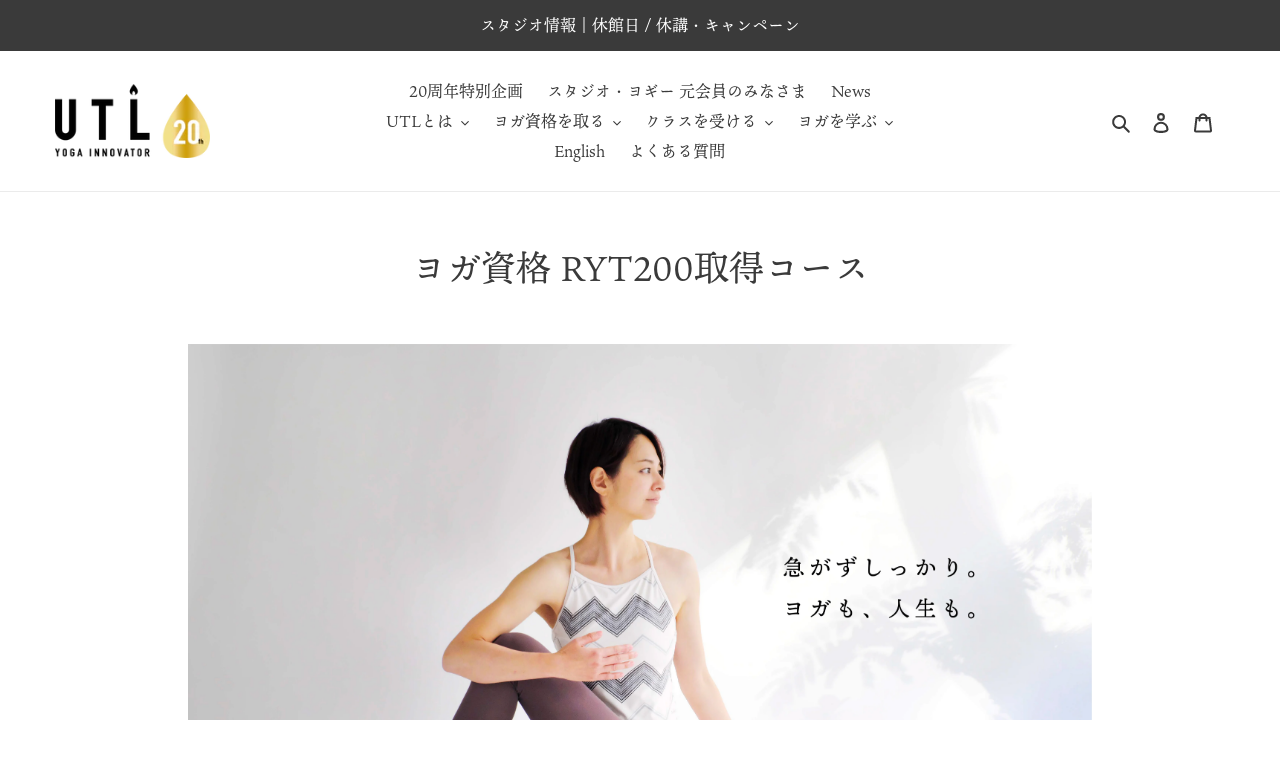

--- FILE ---
content_type: text/html; charset=utf-8
request_url: https://underthelight.jp/pages/ryt200
body_size: 37785
content:
<!doctype html>
<html class="no-js" lang="ja">
<head>
  <meta charset="utf-8">
  <meta http-equiv="X-UA-Compatible" content="IE=edge,chrome=1">
  <meta name="viewport" content="width=device-width,initial-scale=1">
  <meta name="theme-color" content="#3a3a3a"><link rel="preload" as="font" href="" type="font/woff2" crossorigin>
  <link rel="preload" as="font" href="" type="font/woff2" crossorigin>
  <link rel="preload" as="font" href="" type="font/woff2" crossorigin><link rel="canonical" href="https://underthelight.jp/pages/ryt200"><link rel="shortcut icon" href="//underthelight.jp/cdn/shop/files/UTL01-favicon_32x32.png?v=1635473047" type="image/png"><meta name="description" content="ヨガインストラクターとしてのキャリアを追求するための初歩として、RYT200認定は一般的に考えられています。RYT200認定は、ヨガアライアンスによって認定された200時間のヨガ教師養成プログラムを修了したことを示す資格です。この認定を持つことで、ヨガインストラクターとしての基本的な知識と技術を持っていることが証明されます。受講者は、自分のライフスタイルや予算に合わせて、RYT200を2プラン(一括受講と分割受講)から選択できます。また、RYT200認定について知っておくべき情報も詳細に解説しています。"><title>ヨガ資格 RYT200取得コース
&ndash; アンダーザライト ヨガスクール</title>
  <link rel="preconnect" href="https://cdn.shopify.com" crossorigin>
<link rel="dns-prefetch" href="https://fonts.shopifycdn.com" crossorigin>
<link rel="dns-prefetch" href="https://monorail-edge.shopifysvc.com">

<link rel="preload" href="//underthelight.jp/cdn/shop/t/14/assets/theme.css?v=2924835123448190681751861991" as="style">

<link rel="preload" href="//underthelight.jp/cdn/shop/t/14/assets/theme.js?v=136394179701716676641751862069" as="script">
<link rel="preload" href="//underthelight.jp/cdn/shop/t/14/assets/lazysizes.js?v=63098554868324070131685581784" as="script">
<link rel="preload" href="//statics.a8.net/a8sales/a8sales.js" as="script">


<script>var _listeners=[];EventTarget.prototype.addEventListenerBase=EventTarget.prototype.addEventListener,EventTarget.prototype.addEventListener=function(e,t,p){_listeners.push({target:this,type:e,listener:t}),this.addEventListenerBase(e,t,p)},EventTarget.prototype.removeEventListeners=function(e){for(var t=0;t!=_listeners.length;t++){var r=_listeners[t],n=r.target,s=r.type,i=r.listener;n==this&&s==e&&this.removeEventListener(s,i)}};</script><script type="text/worker" id="spdnworker">onmessage=function(e){var t=new Request("https://api.speedien.com/optimize/9f13bd037ffcda351c465e86dcab8e8c",{redirect:"follow"});fetch(t).then(e=>e.text()).then(e=>{postMessage(e)})};</script>
<script type="text/javascript">var spdnx=new Worker("data:text/javascript;base64,"+btoa(document.getElementById("spdnworker").textContent));spdnx.onmessage=function(t){var e=document.createElement("script");e.type="text/javascript",e.textContent=t.data,document.head.appendChild(e)},spdnx.postMessage("init");</script>
<script type="text/javascript" data-spdn="1">
const observer=new MutationObserver(mutations=>{mutations.forEach(({addedNodes})=>{addedNodes.forEach(node=>{
if(node.tagName==='SCRIPT'&&node.innerHTML.includes('asyncLoad')){node.type='text/spdnscript'}
if(node.nodeType===1&&node.tagName==='SCRIPT'&&node.innerHTML.includes('zdassets')){node.type='text/spdnscript'}
if(node.nodeType===1&&node.tagName==='SCRIPT'&&node.innerHTML.includes('hotjar')){node.type='text/spdnscript'}
if(node.nodeType===1&&node.tagName==='SCRIPT'&&node.innerHTML.includes('xklaviyo')){node.type='text/spdnscript'}
if(node.nodeType===1&&node.tagName==='SCRIPT'&&node.innerHTML.includes('recaptcha')){node.type='text/spdnscript'}
if(node.nodeType===1&&node.tagName==='SCRIPT'&&node.src.includes('klaviyo')){node.type='text/spdnscript'}
if(node.nodeType===1&&node.tagName==='SCRIPT'&&node.innerHTML.includes('gorgias')){node.type='text/spdnscript'}
if(node.nodeType===1&&node.tagName==='SCRIPT'&&node.innerHTML.includes('facebook.net')){node.type='text/spdnscript'}
if(node.nodeType===1&&node.tagName==='SCRIPT'&&node.src.includes('gorgias')){node.type='text/spdnscript'}
if(node.nodeType===1&&node.tagName==='SCRIPT'&&node.src.includes('stripe')){node.type='text/spdnscript'}
if(node.nodeType===1&&node.tagName==='SCRIPT'&&node.src.includes('mem')){node.type='text/spdnscript'}
if(node.nodeType===1&&node.tagName==='SCRIPT'&&node.src.includes('privy')){node.type='text/spdnscript'}
if(node.nodeType===1&&node.tagName==='SCRIPT'&&node.src.includes('incart')){node.type='text/spdnscript'}
if(node.nodeType===1&&node.tagName==='SCRIPT'&&node.src.includes('webui')){node.type='text/spdnscript'}
if(node.nodeType===1&&node.tagName==='SCRIPT'&&node.src.includes('swish')){node.type='text/spdnscript'}
if(node.nodeType===1&&node.tagName==='SCRIPT'&&node.src.includes('judge.me')){node.type='text/spdnscript'}
if(node.nodeType===1&&node.tagName==='SCRIPT'&&node.src.includes('tiktok')){node.type='text/spdnscript'}
if(node.nodeType===1&&node.tagName==='SCRIPT'&&node.src.includes('adservices')){node.type='text/spdnscript'}
if(node.nodeType===1&&node.tagName==='SCRIPT'&&node.src.includes('spicegems')){node.type='text/spdnscript'}
if(node.tagName==='SCRIPT'&&node.innerHTML.includes('shopify_v2')){node.type='text/spdnscript'}
if(node.tagName==='SCRIPT'&&node.innerHTML.includes('tiktok')){node.type='text/spdnscript'}
if(node.nodeType===1&&node.tagName==='SCRIPT'&&node.innerHTML.includes('gtag')){node.type='text/spdnscript'}
if(node.nodeType===1&&node.tagName==='SCRIPT'&&node.innerHTML.includes('tagmanager')){node.type='text/spdnscript'}
if(node.nodeType===1&&node.tagName==='SCRIPT'&&node.innerHTML.includes('gtm')){node.type='text/spdnscript'}
if(node.nodeType===1&&node.tagName==='SCRIPT'&&node.src.includes('googlet')){node.type='text/spdnscript'}
if(node.tagName==='SCRIPT'&&node.className=='analytics'){node.type='text/spdnscript'} if(node.tagName==='IMG'){node.loading='lazy'}
if(node.tagName==='IFRAME'){node.loading='lazy'} })})})
var ua = navigator.userAgent.toLowerCase();if ((ua.indexOf('chrome') > -1 || ua.indexOf('firefox') > -1) && window.location.href.indexOf("no-optimization") === -1) {observer.observe(document.documentElement,{childList:true,subtree:true})}</script>

  <!-- /snippets/social-meta-tags.liquid -->


<meta property="og:site_name" content="アンダーザライト ヨガスクール">
<meta property="og:url" content="https://underthelight.jp/pages/ryt200">
<meta property="og:title" content="ヨガ資格 RYT200取得コース">
<meta property="og:type" content="website">
<meta property="og:description" content="ヨガインストラクターとしてのキャリアを追求するための初歩として、RYT200認定は一般的に考えられています。RYT200認定は、ヨガアライアンスによって認定された200時間のヨガ教師養成プログラムを修了したことを示す資格です。この認定を持つことで、ヨガインストラクターとしての基本的な知識と技術を持っていることが証明されます。受講者は、自分のライフスタイルや予算に合わせて、RYT200を2プラン(一括受講と分割受講)から選択できます。また、RYT200認定について知っておくべき情報も詳細に解説しています。"><meta property="og:image" content="http://underthelight.jp/cdn/shop/files/UTL20th_logo_baf539bf-76ef-4aae-ae5c-254f62bf579a.png?v=1759474112">
  <meta property="og:image:secure_url" content="https://underthelight.jp/cdn/shop/files/UTL20th_logo_baf539bf-76ef-4aae-ae5c-254f62bf579a.png?v=1759474112">
  <meta property="og:image:width" content="1200">
  <meta property="og:image:height" content="628">


  <meta name="twitter:site" content="@https://x.com/utlyoga">

<meta name="twitter:card" content="summary_large_image">
<meta name="twitter:title" content="ヨガ資格 RYT200取得コース">
<meta name="twitter:description" content="ヨガインストラクターとしてのキャリアを追求するための初歩として、RYT200認定は一般的に考えられています。RYT200認定は、ヨガアライアンスによって認定された200時間のヨガ教師養成プログラムを修了したことを示す資格です。この認定を持つことで、ヨガインストラクターとしての基本的な知識と技術を持っていることが証明されます。受講者は、自分のライフスタイルや予算に合わせて、RYT200を2プラン(一括受講と分割受講)から選択できます。また、RYT200認定について知っておくべき情報も詳細に解説しています。">

  
<style data-shopify>
:root {
    --color-text: #3a3a3a;
    --color-text-rgb: 58, 58, 58;
    --color-body-text: #333232;
    --color-sale-text: #EA0606;
    --color-small-button-text-border: #3a3a3a;
    --color-text-field: #ffffff;
    --color-text-field-text: #000000;
    --color-text-field-text-rgb: 0, 0, 0;

    --color-btn-primary: #3a3a3a;
    --color-btn-primary-darker: #212121;
    --color-btn-primary-text: #ffffff;

    --color-blankstate: rgba(51, 50, 50, 0.35);
    --color-blankstate-border: rgba(51, 50, 50, 0.2);
    --color-blankstate-background: rgba(51, 50, 50, 0.1);

    --color-text-focus:#606060;
    --color-overlay-text-focus:#e6e6e6;
    --color-btn-primary-focus:#606060;
    --color-btn-social-focus:#d2d2d2;
    --color-small-button-text-border-focus:#606060;
    --predictive-search-focus:#f2f2f2;

    --color-body: #ffffff;
    --color-bg: #ffffff;
    --color-bg-rgb: 255, 255, 255;
    --color-bg-alt: rgba(51, 50, 50, 0.05);
    --color-bg-currency-selector: rgba(51, 50, 50, 0.2);

    --color-overlay-title-text: #ffffff;
    --color-image-overlay: #685858;
    --color-image-overlay-rgb: 104, 88, 88;--opacity-image-overlay: 0.0;--hover-overlay-opacity: 0.4;

    --color-border: #ebebeb;
    --color-border-form: #cccccc;
    --color-border-form-darker: #b3b3b3;

    --svg-select-icon: url(//underthelight.jp/cdn/shop/t/14/assets/ico-select.svg?v=29003672709104678581685581784);
    --slick-img-url: url(//underthelight.jp/cdn/shop/t/14/assets/ajax-loader.gif?v=41356863302472015721685581784);

    --font-weight-body--bold: 700;
    --font-weight-body--bolder: 700;

    --font-stack-header: Helvetica, Arial, sans-serif;
    --font-style-header: normal;
    --font-weight-header: 400;

    --font-stack-body: Helvetica, Arial, sans-serif;
    --font-style-body: normal;
    --font-weight-body: 400;

    --font-size-header: 26;

    --font-size-base: 16;

    --font-h1-desktop: 35;
    --font-h1-mobile: 32;
    --font-h2-desktop: 20;
    --font-h2-mobile: 18;
    --font-h3-mobile: 20;
    --font-h4-desktop: 17;
    --font-h4-mobile: 15;
    --font-h5-desktop: 15;
    --font-h5-mobile: 13;
    --font-h6-desktop: 14;
    --font-h6-mobile: 12;

    --font-mega-title-large-desktop: 65;

    --font-rich-text-large: 18;
    --font-rich-text-small: 14;

    
--color-video-bg: #f2f2f2;

    
    --global-color-image-loader-primary: rgba(58, 58, 58, 0.06);
    --global-color-image-loader-secondary: rgba(58, 58, 58, 0.12);
  }
</style>


  <style>*,::after,::before{box-sizing:border-box}body{margin:0}body,html{background-color:var(--color-body)}body,button{font-size:calc(var(--font-size-base) * 1px);font-family:var(--font-stack-body);font-style:var(--font-style-body);font-weight:var(--font-weight-body);color:var(--color-text);line-height:1.5}body,button{-webkit-font-smoothing:antialiased;-webkit-text-size-adjust:100%}.border-bottom{border-bottom:1px solid var(--color-border)}.btn--link{background-color:transparent;border:0;margin:0;color:var(--color-text);text-align:left}.text-right{text-align:right}.icon{display:inline-block;width:20px;height:20px;vertical-align:middle;fill:currentColor}.icon__fallback-text,.visually-hidden{position:absolute!important;overflow:hidden;clip:rect(0 0 0 0);height:1px;width:1px;margin:-1px;padding:0;border:0}svg.icon:not(.icon--full-color) circle,svg.icon:not(.icon--full-color) ellipse,svg.icon:not(.icon--full-color) g,svg.icon:not(.icon--full-color) line,svg.icon:not(.icon--full-color) path,svg.icon:not(.icon--full-color) polygon,svg.icon:not(.icon--full-color) polyline,svg.icon:not(.icon--full-color) rect,symbol.icon:not(.icon--full-color) circle,symbol.icon:not(.icon--full-color) ellipse,symbol.icon:not(.icon--full-color) g,symbol.icon:not(.icon--full-color) line,symbol.icon:not(.icon--full-color) path,symbol.icon:not(.icon--full-color) polygon,symbol.icon:not(.icon--full-color) polyline,symbol.icon:not(.icon--full-color) rect{fill:inherit;stroke:inherit}li{list-style:none}.list--inline{padding:0;margin:0}.list--inline>li{display:inline-block;margin-bottom:0;vertical-align:middle}a{color:var(--color-text);text-decoration:none}.h1,.h2,h1,h2{margin:0 0 17.5px;font-family:var(--font-stack-header);font-style:var(--font-style-header);font-weight:var(--font-weight-header);line-height:1.2;overflow-wrap:break-word;word-wrap:break-word}.h1 a,.h2 a,h1 a,h2 a{color:inherit;text-decoration:none;font-weight:inherit}.h1,h1{font-size:calc(((var(--font-h1-desktop))/ (var(--font-size-base))) * 1em);text-transform:none;letter-spacing:0}@media only screen and (max-width:749px){.h1,h1{font-size:calc(((var(--font-h1-mobile))/ (var(--font-size-base))) * 1em)}}.h2,h2{font-size:calc(((var(--font-h2-desktop))/ (var(--font-size-base))) * 1em);text-transform:uppercase;letter-spacing:.1em}@media only screen and (max-width:749px){.h2,h2{font-size:calc(((var(--font-h2-mobile))/ (var(--font-size-base))) * 1em)}}p{color:var(--color-body-text);margin:0 0 19.44444px}@media only screen and (max-width:749px){p{font-size:calc(((var(--font-size-base) - 1)/ (var(--font-size-base))) * 1em)}}p:last-child{margin-bottom:0}@media only screen and (max-width:749px){.small--hide{display:none!important}}.grid{list-style:none;margin:0;padding:0;margin-left:-30px}.grid::after{content:'';display:table;clear:both}@media only screen and (max-width:749px){.grid{margin-left:-22px}}.grid::after{content:'';display:table;clear:both}.grid--no-gutters{margin-left:0}.grid--no-gutters .grid__item{padding-left:0}.grid--table{display:table;table-layout:fixed;width:100%}.grid--table>.grid__item{float:none;display:table-cell;vertical-align:middle}.grid__item{float:left;padding-left:30px;width:100%}@media only screen and (max-width:749px){.grid__item{padding-left:22px}}.grid__item[class*="--push"]{position:relative}@media only screen and (min-width:750px){.medium-up--one-quarter{width:25%}.medium-up--push-one-third{width:33.33%}.medium-up--one-half{width:50%}.medium-up--push-one-third{left:33.33%;position:relative}}.site-header{position:relative;background-color:var(--color-body)}@media only screen and (max-width:749px){.site-header{border-bottom:1px solid var(--color-border)}}@media only screen and (min-width:750px){.site-header{padding:0 55px}.site-header.logo--center{padding-top:30px}}.site-header__logo{margin:15px 0}.logo-align--center .site-header__logo{text-align:center;margin:0 auto}@media only screen and (max-width:749px){.logo-align--center .site-header__logo{text-align:left;margin:15px 0}}@media only screen and (max-width:749px){.site-header__logo{padding-left:22px;text-align:left}.site-header__logo img{margin:0}}.site-header__logo-link{display:inline-block;word-break:break-word}@media only screen and (min-width:750px){.logo-align--center .site-header__logo-link{margin:0 auto}}.site-header__logo-image{display:block}@media only screen and (min-width:750px){.site-header__logo-image{margin:0 auto}}.site-header__logo-image img{width:100%}.site-header__logo-image--centered img{margin:0 auto}.site-header__logo img{display:block}.site-header__icons{position:relative;white-space:nowrap}@media only screen and (max-width:749px){.site-header__icons{width:auto;padding-right:13px}.site-header__icons .btn--link,.site-header__icons .site-header__cart{font-size:calc(((var(--font-size-base))/ (var(--font-size-base))) * 1em)}}.site-header__icons-wrapper{position:relative;display:-webkit-flex;display:-ms-flexbox;display:flex;width:100%;-ms-flex-align:center;-webkit-align-items:center;-moz-align-items:center;-ms-align-items:center;-o-align-items:center;align-items:center;-webkit-justify-content:flex-end;-ms-justify-content:flex-end;justify-content:flex-end}.site-header__account,.site-header__cart,.site-header__search{position:relative}.site-header__search.site-header__icon{display:none}@media only screen and (min-width:1400px){.site-header__search.site-header__icon{display:block}}.site-header__search-toggle{display:block}@media only screen and (min-width:750px){.site-header__account,.site-header__cart{padding:10px 11px}}.site-header__cart-title,.site-header__search-title{position:absolute!important;overflow:hidden;clip:rect(0 0 0 0);height:1px;width:1px;margin:-1px;padding:0;border:0;display:block;vertical-align:middle}.site-header__cart-title{margin-right:3px}.site-header__cart-count{display:flex;align-items:center;justify-content:center;position:absolute;right:.4rem;top:.2rem;font-weight:700;background-color:var(--color-btn-primary);color:var(--color-btn-primary-text);border-radius:50%;min-width:1em;height:1em}.site-header__cart-count span{font-family:HelveticaNeue,"Helvetica Neue",Helvetica,Arial,sans-serif;font-size:calc(11em / 16);line-height:1}@media only screen and (max-width:749px){.site-header__cart-count{top:calc(7em / 16);right:0;border-radius:50%;min-width:calc(19em / 16);height:calc(19em / 16)}}@media only screen and (max-width:749px){.site-header__cart-count span{padding:.25em calc(6em / 16);font-size:12px}}.site-header__menu{display:none}@media only screen and (max-width:749px){.site-header__icon{display:inline-block;vertical-align:middle;padding:10px 11px;margin:0}}@media only screen and (min-width:750px){.site-header__icon .icon-search{margin-right:3px}}.announcement-bar{z-index:10;position:relative;text-align:center;border-bottom:1px solid transparent;padding:2px}.announcement-bar__link{display:block}.announcement-bar__message{display:block;padding:11px 22px;font-size:calc(((16)/ (var(--font-size-base))) * 1em);font-weight:var(--font-weight-header)}@media only screen and (min-width:750px){.announcement-bar__message{padding-left:55px;padding-right:55px}}.site-nav{position:relative;padding:0;text-align:center;margin:25px 0}.site-nav a{padding:3px 10px}.site-nav__link{display:block;white-space:nowrap}.site-nav--centered .site-nav__link{padding-top:0}.site-nav__link .icon-chevron-down{width:calc(8em / 16);height:calc(8em / 16);margin-left:.5rem}.site-nav__label{border-bottom:1px solid transparent}.site-nav__link--active .site-nav__label{border-bottom-color:var(--color-text)}.site-nav__link--button{border:none;background-color:transparent;padding:3px 10px}.site-header__mobile-nav{z-index:11;position:relative;background-color:var(--color-body)}@media only screen and (max-width:749px){.site-header__mobile-nav{display:-webkit-flex;display:-ms-flexbox;display:flex;width:100%;-ms-flex-align:center;-webkit-align-items:center;-moz-align-items:center;-ms-align-items:center;-o-align-items:center;align-items:center}}.mobile-nav--open .icon-close{display:none}.main-content{opacity:0}.main-content .shopify-section{display:none}.main-content .shopify-section:first-child{display:inherit}.critical-hidden{display:none}</style>
  <script>
    window.performance.mark('debut:theme_stylesheet_loaded.start');
    function onLoadStylesheet() {
      performance.mark('debut:theme_stylesheet_loaded.end');
      performance.measure('debut:theme_stylesheet_loaded', 'debut:theme_stylesheet_loaded.start', 'debut:theme_stylesheet_loaded.end');
    var url = "//underthelight.jp/cdn/shop/t/14/assets/theme.css?v=2924835123448190681751861991";
    var link = document.querySelector('link[href="' + url + '"]');
      link.loaded = true;
      link.dispatchEvent(new Event('load'));
    }
  </script>

  <link rel="stylesheet" href="//underthelight.jp/cdn/shop/t/14/assets/theme.css?v=2924835123448190681751861991" type="text/css" media="print" onload="this.media='all';onLoadStylesheet()">
  <link rel="stylesheet" href="//underthelight.jp/cdn/shop/t/14/assets/scroll-hint.css?v=30859614405333260541751604917"  type="text/css" media="print" onload="this.media='all';onLoadStylesheet()"/>

  <style>
    
    
    
    
    
    
  </style>

  <script>
    var theme = {
      breakpoints: {
        medium: 750,
        large: 990,
        widescreen: 1400
      },
      strings: {
        addToCart: "カートに追加する",
        soldOut: "売り切れ",
        unavailable: "お取り扱いできません",
        regularPrice: "通常価格",
        salePrice: "販売価格",
        sale: "セール",
        fromLowestPrice: "[price]から",
        vendor: "販売元",
        showMore: "さらに表示する",
        showLess: "表示を減らす",
        searchFor: "検索する",
        addressError: "住所を調べる際にエラーが発生しました",
        addressNoResults: "その住所は見つかりませんでした",
        addressQueryLimit: "Google APIの使用量の制限を超えました。\u003ca href=\"https:\/\/developers.google.com\/maps\/premium\/usage-limits\"\u003eプレミアムプラン\u003c\/a\u003eへのアップグレードをご検討ください。",
        authError: "あなたのGoogle Mapsのアカウント認証で問題が発生しました。",
        newWindow: "新しいウィンドウで開く",
        external: "外部のウェブサイトに移動します。",
        newWindowExternal: "外部のウェブサイトを新しいウィンドウで開く",
        removeLabel: "[product] を削除する",
        update: "アップデート",
        quantity: "数量",
        discountedTotal: "ディスカウント合計",
        regularTotal: "通常合計",
        priceColumn: "ディスカウントの詳細については価格列を参照してください。",
        quantityMinimumMessage: "数量は1以上でなければなりません",
        cartError: "お客様のカートをアップデートするときにエラーが発生しました。再度お試しください。",
        removedItemMessage: "カートから \u003cspan class=\"cart__removed-product-details\"\u003e([quantity]) 個の[link]\u003c\/span\u003eが消去されました。",
        unitPrice: "単価",
        unitPriceSeparator: "あたり",
        oneCartCount: "1個のアイテム",
        otherCartCount: "[count]個のアイテム",
        quantityLabel: "数量: [count]",
        products: "商品",
        loading: "読み込んでいます",
        number_of_results: "[result_number]\/[results_count]",
        number_of_results_found: "[results_count]件の結果が見つかりました",
        one_result_found: "1件の結果が見つかりました"
      },
      moneyFormat: "¥{{amount_no_decimals}}",
      moneyFormatWithCurrency: "¥{{amount_no_decimals}} JPY",
      settings: {
        predictiveSearchEnabled: true,
        predictiveSearchShowPrice: false,
        predictiveSearchShowVendor: false
      },
      stylesheet: "//underthelight.jp/cdn/shop/t/14/assets/theme.css?v=2924835123448190681751861991"
    }
    document.documentElement.className = document.documentElement.className.replace('no-js', 'js');
  </script><script src="//underthelight.jp/cdn/shop/t/14/assets/theme.js?v=136394179701716676641751862069" defer="defer"></script>
  <script src="//underthelight.jp/cdn/shop/t/14/assets/lazysizes.js?v=63098554868324070131685581784" async="async"></script>
<!-- 横スクロール -->
  <script src="//underthelight.jp/cdn/shop/t/14/assets/scroll-hint.js?v=59877549971729557171751607456" defer="defer"></script>
  <script src="//underthelight.jp/cdn/shop/t/14/assets/scroll-hint.min.js?v=86958281803139395901751864293" defer="defer"></script>
<!-- End 横スクロール -->

  <script type="text/javascript">
    if (window.MSInputMethodContext && document.documentMode) {
      var scripts = document.getElementsByTagName('script')[0];
      var polyfill = document.createElement("script");
      polyfill.defer = true;
      polyfill.src = "//underthelight.jp/cdn/shop/t/14/assets/ie11CustomProperties.min.js?v=146208399201472936201685581784";
      scripts.parentNode.insertBefore(polyfill, scripts);
    }
  </script>
  












<script>window.performance && window.performance.mark && window.performance.mark('shopify.content_for_header.start');</script><meta name="google-site-verification" content="_guecxGmLLG0_QNGg03L-CBB5LTRkqUNRz48Ay011Rg">
<meta name="facebook-domain-verification" content="yzp286hbcvh88b4069k8fdzwexpf3r">
<meta id="shopify-digital-wallet" name="shopify-digital-wallet" content="/54866870432/digital_wallets/dialog">
<meta name="shopify-checkout-api-token" content="0cc693d9850bdf3e87c4a02a97819017">
<meta id="in-context-paypal-metadata" data-shop-id="54866870432" data-venmo-supported="false" data-environment="production" data-locale="ja_JP" data-paypal-v4="true" data-currency="JPY">
<script async="async" data-src="/checkouts/internal/preloads.js?locale=ja-JP"></script>
<link rel="preconnect" href="https://shop.app" crossorigin="anonymous">
<script async="async" data-src="https://shop.app/checkouts/internal/preloads.js?locale=ja-JP&shop_id=54866870432" crossorigin="anonymous"></script>
<script id="shopify-features" type="application/json">{"accessToken":"0cc693d9850bdf3e87c4a02a97819017","betas":["rich-media-storefront-analytics"],"domain":"underthelight.jp","predictiveSearch":false,"shopId":54866870432,"locale":"ja"}</script>
<script>var Shopify = Shopify || {};
Shopify.shop = "shoputl.myshopify.com";
Shopify.locale = "ja";
Shopify.currency = {"active":"JPY","rate":"1.0"};
Shopify.country = "JP";
Shopify.theme = {"name":"Debut_SpeedOpt","id":132068671648,"schema_name":"Debut","schema_version":"17.10.0","theme_store_id":796,"role":"main"};
Shopify.theme.handle = "null";
Shopify.theme.style = {"id":null,"handle":null};
Shopify.cdnHost = "underthelight.jp/cdn";
Shopify.routes = Shopify.routes || {};
Shopify.routes.root = "/";</script>
<script type="module">!function(o){(o.Shopify=o.Shopify||{}).modules=!0}(window);</script>
<script>!function(o){function n(){var o=[];function n(){o.push(Array.prototype.slice.apply(arguments))}return n.q=o,n}var t=o.Shopify=o.Shopify||{};t.loadFeatures=n(),t.autoloadFeatures=n()}(window);</script>
<script>
  window.ShopifyPay = window.ShopifyPay || {};
  window.ShopifyPay.apiHost = "shop.app\/pay";
  window.ShopifyPay.redirectState = null;
</script>
<script id="shop-js-analytics" type="application/json">{"pageType":"page"}</script>
<script defer="defer" async type="module" data-src="//underthelight.jp/cdn/shopifycloud/shop-js/modules/v2/client.init-shop-cart-sync_0MstufBG.ja.esm.js"></script>
<script defer="defer" async type="module" data-src="//underthelight.jp/cdn/shopifycloud/shop-js/modules/v2/chunk.common_jll-23Z1.esm.js"></script>
<script defer="defer" async type="module" data-src="//underthelight.jp/cdn/shopifycloud/shop-js/modules/v2/chunk.modal_HXih6-AF.esm.js"></script>
<script type="module">
  await import("//underthelight.jp/cdn/shopifycloud/shop-js/modules/v2/client.init-shop-cart-sync_0MstufBG.ja.esm.js");
await import("//underthelight.jp/cdn/shopifycloud/shop-js/modules/v2/chunk.common_jll-23Z1.esm.js");
await import("//underthelight.jp/cdn/shopifycloud/shop-js/modules/v2/chunk.modal_HXih6-AF.esm.js");

  window.Shopify.SignInWithShop?.initShopCartSync?.({"fedCMEnabled":true,"windoidEnabled":true});

</script>
<script>
  window.Shopify = window.Shopify || {};
  if (!window.Shopify.featureAssets) window.Shopify.featureAssets = {};
  window.Shopify.featureAssets['shop-js'] = {"shop-cart-sync":["modules/v2/client.shop-cart-sync_DN7iwvRY.ja.esm.js","modules/v2/chunk.common_jll-23Z1.esm.js","modules/v2/chunk.modal_HXih6-AF.esm.js"],"init-fed-cm":["modules/v2/client.init-fed-cm_DmZOWWut.ja.esm.js","modules/v2/chunk.common_jll-23Z1.esm.js","modules/v2/chunk.modal_HXih6-AF.esm.js"],"shop-cash-offers":["modules/v2/client.shop-cash-offers_HFfvn_Gz.ja.esm.js","modules/v2/chunk.common_jll-23Z1.esm.js","modules/v2/chunk.modal_HXih6-AF.esm.js"],"shop-login-button":["modules/v2/client.shop-login-button_BVN3pvk0.ja.esm.js","modules/v2/chunk.common_jll-23Z1.esm.js","modules/v2/chunk.modal_HXih6-AF.esm.js"],"pay-button":["modules/v2/client.pay-button_CyS_4GVi.ja.esm.js","modules/v2/chunk.common_jll-23Z1.esm.js","modules/v2/chunk.modal_HXih6-AF.esm.js"],"shop-button":["modules/v2/client.shop-button_zh22db91.ja.esm.js","modules/v2/chunk.common_jll-23Z1.esm.js","modules/v2/chunk.modal_HXih6-AF.esm.js"],"avatar":["modules/v2/client.avatar_BTnouDA3.ja.esm.js"],"init-windoid":["modules/v2/client.init-windoid_BlVJIuJ5.ja.esm.js","modules/v2/chunk.common_jll-23Z1.esm.js","modules/v2/chunk.modal_HXih6-AF.esm.js"],"init-shop-for-new-customer-accounts":["modules/v2/client.init-shop-for-new-customer-accounts_BqzwtUK7.ja.esm.js","modules/v2/client.shop-login-button_BVN3pvk0.ja.esm.js","modules/v2/chunk.common_jll-23Z1.esm.js","modules/v2/chunk.modal_HXih6-AF.esm.js"],"init-shop-email-lookup-coordinator":["modules/v2/client.init-shop-email-lookup-coordinator_DKDv3hKi.ja.esm.js","modules/v2/chunk.common_jll-23Z1.esm.js","modules/v2/chunk.modal_HXih6-AF.esm.js"],"init-shop-cart-sync":["modules/v2/client.init-shop-cart-sync_0MstufBG.ja.esm.js","modules/v2/chunk.common_jll-23Z1.esm.js","modules/v2/chunk.modal_HXih6-AF.esm.js"],"shop-toast-manager":["modules/v2/client.shop-toast-manager_BkVvTGW3.ja.esm.js","modules/v2/chunk.common_jll-23Z1.esm.js","modules/v2/chunk.modal_HXih6-AF.esm.js"],"init-customer-accounts":["modules/v2/client.init-customer-accounts_CZbUHFPX.ja.esm.js","modules/v2/client.shop-login-button_BVN3pvk0.ja.esm.js","modules/v2/chunk.common_jll-23Z1.esm.js","modules/v2/chunk.modal_HXih6-AF.esm.js"],"init-customer-accounts-sign-up":["modules/v2/client.init-customer-accounts-sign-up_C0QA8nCd.ja.esm.js","modules/v2/client.shop-login-button_BVN3pvk0.ja.esm.js","modules/v2/chunk.common_jll-23Z1.esm.js","modules/v2/chunk.modal_HXih6-AF.esm.js"],"shop-follow-button":["modules/v2/client.shop-follow-button_CSkbpFfm.ja.esm.js","modules/v2/chunk.common_jll-23Z1.esm.js","modules/v2/chunk.modal_HXih6-AF.esm.js"],"checkout-modal":["modules/v2/client.checkout-modal_rYdHFJTE.ja.esm.js","modules/v2/chunk.common_jll-23Z1.esm.js","modules/v2/chunk.modal_HXih6-AF.esm.js"],"shop-login":["modules/v2/client.shop-login_DeXIozZF.ja.esm.js","modules/v2/chunk.common_jll-23Z1.esm.js","modules/v2/chunk.modal_HXih6-AF.esm.js"],"lead-capture":["modules/v2/client.lead-capture_DGEoeVgo.ja.esm.js","modules/v2/chunk.common_jll-23Z1.esm.js","modules/v2/chunk.modal_HXih6-AF.esm.js"],"payment-terms":["modules/v2/client.payment-terms_BXPcfuME.ja.esm.js","modules/v2/chunk.common_jll-23Z1.esm.js","modules/v2/chunk.modal_HXih6-AF.esm.js"]};
</script>
<script>(function() {
  var isLoaded = false;
  function asyncLoad() {
    if (isLoaded) return;
    isLoaded = true;
    var urls = ["https:\/\/services.nofraud.com\/js\/device.js?shop=shoputl.myshopify.com","https:\/\/cdn.hextom.com\/js\/quickannouncementbar.js?shop=shoputl.myshopify.com"];
    for (var i = 0; i < urls.length; i++) {
      var s = document.createElement('script');
      s.type = 'text/javascript';
      s.async = true;
      s.src = urls[i];
      var x = document.getElementsByTagName('script')[0];
      x.parentNode.insertBefore(s, x);
    }
  };
  document.addEventListener('StartAsyncLoading',function(event){asyncLoad();});if(window.attachEvent) {
    window.attachEvent('onload', function(){});
  } else {
    window.addEventListener('load', function(){}, false);
  }
})();</script>
<script id="__st">var __st={"a":54866870432,"offset":32400,"reqid":"5b27c03d-928d-4d52-8599-729afa7306ce-1769445500","pageurl":"underthelight.jp\/pages\/ryt200","s":"pages-107349049504","u":"e4f3a4ceaf7a","p":"page","rtyp":"page","rid":107349049504};</script>
<script>window.ShopifyPaypalV4VisibilityTracking = true;</script>
<script id="captcha-bootstrap">!function(){'use strict';const t='contact',e='account',n='new_comment',o=[[t,t],['blogs',n],['comments',n],[t,'customer']],c=[[e,'customer_login'],[e,'guest_login'],[e,'recover_customer_password'],[e,'create_customer']],r=t=>t.map((([t,e])=>`form[action*='/${t}']:not([data-nocaptcha='true']) input[name='form_type'][value='${e}']`)).join(','),a=t=>()=>t?[...document.querySelectorAll(t)].map((t=>t.form)):[];function s(){const t=[...o],e=r(t);return a(e)}const i='password',u='form_key',d=['recaptcha-v3-token','g-recaptcha-response','h-captcha-response',i],f=()=>{try{return window.sessionStorage}catch{return}},m='__shopify_v',_=t=>t.elements[u];function p(t,e,n=!1){try{const o=window.sessionStorage,c=JSON.parse(o.getItem(e)),{data:r}=function(t){const{data:e,action:n}=t;return t[m]||n?{data:e,action:n}:{data:t,action:n}}(c);for(const[e,n]of Object.entries(r))t.elements[e]&&(t.elements[e].value=n);n&&o.removeItem(e)}catch(o){console.error('form repopulation failed',{error:o})}}const l='form_type',E='cptcha';function T(t){t.dataset[E]=!0}const w=window,h=w.document,L='Shopify',v='ce_forms',y='captcha';let A=!1;((t,e)=>{const n=(g='f06e6c50-85a8-45c8-87d0-21a2b65856fe',I='https://cdn.shopify.com/shopifycloud/storefront-forms-hcaptcha/ce_storefront_forms_captcha_hcaptcha.v1.5.2.iife.js',D={infoText:'hCaptchaによる保護',privacyText:'プライバシー',termsText:'利用規約'},(t,e,n)=>{const o=w[L][v],c=o.bindForm;if(c)return c(t,g,e,D).then(n);var r;o.q.push([[t,g,e,D],n]),r=I,A||(h.body.append(Object.assign(h.createElement('script'),{id:'captcha-provider',async:!0,src:r})),A=!0)});var g,I,D;w[L]=w[L]||{},w[L][v]=w[L][v]||{},w[L][v].q=[],w[L][y]=w[L][y]||{},w[L][y].protect=function(t,e){n(t,void 0,e),T(t)},Object.freeze(w[L][y]),function(t,e,n,w,h,L){const[v,y,A,g]=function(t,e,n){const i=e?o:[],u=t?c:[],d=[...i,...u],f=r(d),m=r(i),_=r(d.filter((([t,e])=>n.includes(e))));return[a(f),a(m),a(_),s()]}(w,h,L),I=t=>{const e=t.target;return e instanceof HTMLFormElement?e:e&&e.form},D=t=>v().includes(t);t.addEventListener('submit',(t=>{const e=I(t);if(!e)return;const n=D(e)&&!e.dataset.hcaptchaBound&&!e.dataset.recaptchaBound,o=_(e),c=g().includes(e)&&(!o||!o.value);(n||c)&&t.preventDefault(),c&&!n&&(function(t){try{if(!f())return;!function(t){const e=f();if(!e)return;const n=_(t);if(!n)return;const o=n.value;o&&e.removeItem(o)}(t);const e=Array.from(Array(32),(()=>Math.random().toString(36)[2])).join('');!function(t,e){_(t)||t.append(Object.assign(document.createElement('input'),{type:'hidden',name:u})),t.elements[u].value=e}(t,e),function(t,e){const n=f();if(!n)return;const o=[...t.querySelectorAll(`input[type='${i}']`)].map((({name:t})=>t)),c=[...d,...o],r={};for(const[a,s]of new FormData(t).entries())c.includes(a)||(r[a]=s);n.setItem(e,JSON.stringify({[m]:1,action:t.action,data:r}))}(t,e)}catch(e){console.error('failed to persist form',e)}}(e),e.submit())}));const S=(t,e)=>{t&&!t.dataset[E]&&(n(t,e.some((e=>e===t))),T(t))};for(const o of['focusin','change'])t.addEventListener(o,(t=>{const e=I(t);D(e)&&S(e,y())}));const B=e.get('form_key'),M=e.get(l),P=B&&M;t.addEventListener('DOMContentLoaded',(()=>{const t=y();if(P)for(const e of t)e.elements[l].value===M&&p(e,B);[...new Set([...A(),...v().filter((t=>'true'===t.dataset.shopifyCaptcha))])].forEach((e=>S(e,t)))}))}(h,new URLSearchParams(w.location.search),n,t,e,['guest_login'])})(!0,!0)}();</script>
<script integrity="sha256-4kQ18oKyAcykRKYeNunJcIwy7WH5gtpwJnB7kiuLZ1E=" data-source-attribution="shopify.loadfeatures" defer="defer" data-src="//underthelight.jp/cdn/shopifycloud/storefront/assets/storefront/load_feature-a0a9edcb.js" crossorigin="anonymous"></script>
<script crossorigin="anonymous" defer="defer" data-src="//underthelight.jp/cdn/shopifycloud/storefront/assets/shopify_pay/storefront-65b4c6d7.js?v=20250812"></script>
<script data-source-attribution="shopify.dynamic_checkout.dynamic.init">var Shopify=Shopify||{};Shopify.PaymentButton=Shopify.PaymentButton||{isStorefrontPortableWallets:!0,init:function(){window.Shopify.PaymentButton.init=function(){};var t=document.createElement("script");t.data-src="https://underthelight.jp/cdn/shopifycloud/portable-wallets/latest/portable-wallets.ja.js",t.type="module",document.head.appendChild(t)}};
</script>
<script data-source-attribution="shopify.dynamic_checkout.buyer_consent">
  function portableWalletsHideBuyerConsent(e){var t=document.getElementById("shopify-buyer-consent"),n=document.getElementById("shopify-subscription-policy-button");t&&n&&(t.classList.add("hidden"),t.setAttribute("aria-hidden","true"),n.removeEventListener("click",e))}function portableWalletsShowBuyerConsent(e){var t=document.getElementById("shopify-buyer-consent"),n=document.getElementById("shopify-subscription-policy-button");t&&n&&(t.classList.remove("hidden"),t.removeAttribute("aria-hidden"),n.addEventListener("click",e))}window.Shopify?.PaymentButton&&(window.Shopify.PaymentButton.hideBuyerConsent=portableWalletsHideBuyerConsent,window.Shopify.PaymentButton.showBuyerConsent=portableWalletsShowBuyerConsent);
</script>
<script data-source-attribution="shopify.dynamic_checkout.cart.bootstrap">document.addEventListener("DOMContentLoaded",(function(){function t(){return document.querySelector("shopify-accelerated-checkout-cart, shopify-accelerated-checkout")}if(t())Shopify.PaymentButton.init();else{new MutationObserver((function(e,n){t()&&(Shopify.PaymentButton.init(),n.disconnect())})).observe(document.body,{childList:!0,subtree:!0})}}));
</script>
<link id="shopify-accelerated-checkout-styles" rel="stylesheet" media="screen" href="https://underthelight.jp/cdn/shopifycloud/portable-wallets/latest/accelerated-checkout-backwards-compat.css" crossorigin="anonymous">
<style id="shopify-accelerated-checkout-cart">
        #shopify-buyer-consent {
  margin-top: 1em;
  display: inline-block;
  width: 100%;
}

#shopify-buyer-consent.hidden {
  display: none;
}

#shopify-subscription-policy-button {
  background: none;
  border: none;
  padding: 0;
  text-decoration: underline;
  font-size: inherit;
  cursor: pointer;
}

#shopify-subscription-policy-button::before {
  box-shadow: none;
}

      </style>

<script>window.performance && window.performance.mark && window.performance.mark('shopify.content_for_header.end');</script>

<script src="//underthelight.jp/cdn/shop/t/14/assets/UnderTheLight.js?v=47158908219693740871685733926" defer="defer"></script>

  <!-- Start of AdobeFonts script -->
  <script>
   (function(d) {
    var config = {
      kitId: 'pbo2tzw',
      scriptTimeout: 3000,
      async: true
    },
    h=d.documentElement,t=setTimeout(function(){h.className=h.className.replace(/\bwf-loading\b/g,"")+" wf-inactive";},config.scriptTimeout),tk=d.createElement("script"),f=false,s=d.getElementsByTagName("script")[0],a;h.className+=" wf-loading";tk.src='https://use.typekit.net/'+config.kitId+'.js';tk.async=true;tk.onload=tk.onreadystatechange=function(){a=this.readyState;if(f||a&&a!="complete"&&a!="loaded")return;f=true;clearTimeout(t);try{Typekit.load(config)}catch(e){}};s.parentNode.insertBefore(tk,s)
   })(document);
  </script>
  <!-- End of AdobeFonts script -->

<!-- Optimize Next -->
<script>(function(p,r,o,j,e,c,t,g){
p['_'+t]={};g=r.createElement('script');g.src='https://www.googletagmanager.com/gtm.js?id=GTM-'+t;r[o].prepend(g);
g=r.createElement('style');g.innerText='.'+e+t+'{visibility:hidden!important}';r[o].prepend(g);
r[o][j].add(e+t);setTimeout(function(){if(r[o][j].contains(e+t)){r[o][j].remove(e+t);p['_'+t]=0}},c)
})(window,document,'documentElement','classList','loading',2000,'MXG8W58M')</script>
<!-- End Optimize Next -->




<!-- BEGIN app block: shopify://apps/uplinkly-sticky-cart/blocks/sticky-cart/25fba6ad-75e4-408b-a261-b223e0c71c8b -->
    

    

    <script>
        (function(){
            function get_product(){
                var product = null;
                var remove_variants = [];

                

                for(var i = 0; i < remove_variants.length; i++){
                    for(var j = 0; j < product.variants.length; j++){
                        if(product.variants[j].id === remove_variants[i]){
                            product.variants.splice(j, 1);
                            j -= 1;
                        }
                    }
                }

                return product;
            }

            window.uplinkly = window.uplinkly || {};
            window.uplinkly.sticky_cart = {
                money_formats: {
                    money_format:  "¥{{amount_no_decimals}}",
                    money_with_currency_format: "¥{{amount_no_decimals}} JPY"
                },
                currency: "JPY",
                formcode: null,
                product: get_product(),
                testimonial: null
            };
        })();
    </script>
    <script src="https://sticky-cart.uplinkly-static.com/public/sticky-cart/shoputl.myshopify.com/sticky-cart.js?t=1682061846" async="async" defer="defer"></script>



<!-- END app block --><link href="https://monorail-edge.shopifysvc.com" rel="dns-prefetch">
<script>(function(){if ("sendBeacon" in navigator && "performance" in window) {try {var session_token_from_headers = performance.getEntriesByType('navigation')[0].serverTiming.find(x => x.name == '_s').description;} catch {var session_token_from_headers = undefined;}var session_cookie_matches = document.cookie.match(/_shopify_s=([^;]*)/);var session_token_from_cookie = session_cookie_matches && session_cookie_matches.length === 2 ? session_cookie_matches[1] : "";var session_token = session_token_from_headers || session_token_from_cookie || "";function handle_abandonment_event(e) {var entries = performance.getEntries().filter(function(entry) {return /monorail-edge.shopifysvc.com/.test(entry.name);});if (!window.abandonment_tracked && entries.length === 0) {window.abandonment_tracked = true;var currentMs = Date.now();var navigation_start = performance.timing.navigationStart;var payload = {shop_id: 54866870432,url: window.location.href,navigation_start,duration: currentMs - navigation_start,session_token,page_type: "page"};window.navigator.sendBeacon("https://monorail-edge.shopifysvc.com/v1/produce", JSON.stringify({schema_id: "online_store_buyer_site_abandonment/1.1",payload: payload,metadata: {event_created_at_ms: currentMs,event_sent_at_ms: currentMs}}));}}window.addEventListener('pagehide', handle_abandonment_event);}}());</script>
<script id="web-pixels-manager-setup">(function e(e,d,r,n,o){if(void 0===o&&(o={}),!Boolean(null===(a=null===(i=window.Shopify)||void 0===i?void 0:i.analytics)||void 0===a?void 0:a.replayQueue)){var i,a;window.Shopify=window.Shopify||{};var t=window.Shopify;t.analytics=t.analytics||{};var s=t.analytics;s.replayQueue=[],s.publish=function(e,d,r){return s.replayQueue.push([e,d,r]),!0};try{self.performance.mark("wpm:start")}catch(e){}var l=function(){var e={modern:/Edge?\/(1{2}[4-9]|1[2-9]\d|[2-9]\d{2}|\d{4,})\.\d+(\.\d+|)|Firefox\/(1{2}[4-9]|1[2-9]\d|[2-9]\d{2}|\d{4,})\.\d+(\.\d+|)|Chrom(ium|e)\/(9{2}|\d{3,})\.\d+(\.\d+|)|(Maci|X1{2}).+ Version\/(15\.\d+|(1[6-9]|[2-9]\d|\d{3,})\.\d+)([,.]\d+|)( \(\w+\)|)( Mobile\/\w+|) Safari\/|Chrome.+OPR\/(9{2}|\d{3,})\.\d+\.\d+|(CPU[ +]OS|iPhone[ +]OS|CPU[ +]iPhone|CPU IPhone OS|CPU iPad OS)[ +]+(15[._]\d+|(1[6-9]|[2-9]\d|\d{3,})[._]\d+)([._]\d+|)|Android:?[ /-](13[3-9]|1[4-9]\d|[2-9]\d{2}|\d{4,})(\.\d+|)(\.\d+|)|Android.+Firefox\/(13[5-9]|1[4-9]\d|[2-9]\d{2}|\d{4,})\.\d+(\.\d+|)|Android.+Chrom(ium|e)\/(13[3-9]|1[4-9]\d|[2-9]\d{2}|\d{4,})\.\d+(\.\d+|)|SamsungBrowser\/([2-9]\d|\d{3,})\.\d+/,legacy:/Edge?\/(1[6-9]|[2-9]\d|\d{3,})\.\d+(\.\d+|)|Firefox\/(5[4-9]|[6-9]\d|\d{3,})\.\d+(\.\d+|)|Chrom(ium|e)\/(5[1-9]|[6-9]\d|\d{3,})\.\d+(\.\d+|)([\d.]+$|.*Safari\/(?![\d.]+ Edge\/[\d.]+$))|(Maci|X1{2}).+ Version\/(10\.\d+|(1[1-9]|[2-9]\d|\d{3,})\.\d+)([,.]\d+|)( \(\w+\)|)( Mobile\/\w+|) Safari\/|Chrome.+OPR\/(3[89]|[4-9]\d|\d{3,})\.\d+\.\d+|(CPU[ +]OS|iPhone[ +]OS|CPU[ +]iPhone|CPU IPhone OS|CPU iPad OS)[ +]+(10[._]\d+|(1[1-9]|[2-9]\d|\d{3,})[._]\d+)([._]\d+|)|Android:?[ /-](13[3-9]|1[4-9]\d|[2-9]\d{2}|\d{4,})(\.\d+|)(\.\d+|)|Mobile Safari.+OPR\/([89]\d|\d{3,})\.\d+\.\d+|Android.+Firefox\/(13[5-9]|1[4-9]\d|[2-9]\d{2}|\d{4,})\.\d+(\.\d+|)|Android.+Chrom(ium|e)\/(13[3-9]|1[4-9]\d|[2-9]\d{2}|\d{4,})\.\d+(\.\d+|)|Android.+(UC? ?Browser|UCWEB|U3)[ /]?(15\.([5-9]|\d{2,})|(1[6-9]|[2-9]\d|\d{3,})\.\d+)\.\d+|SamsungBrowser\/(5\.\d+|([6-9]|\d{2,})\.\d+)|Android.+MQ{2}Browser\/(14(\.(9|\d{2,})|)|(1[5-9]|[2-9]\d|\d{3,})(\.\d+|))(\.\d+|)|K[Aa][Ii]OS\/(3\.\d+|([4-9]|\d{2,})\.\d+)(\.\d+|)/},d=e.modern,r=e.legacy,n=navigator.userAgent;return n.match(d)?"modern":n.match(r)?"legacy":"unknown"}(),u="modern"===l?"modern":"legacy",c=(null!=n?n:{modern:"",legacy:""})[u],f=function(e){return[e.baseUrl,"/wpm","/b",e.hashVersion,"modern"===e.buildTarget?"m":"l",".js"].join("")}({baseUrl:d,hashVersion:r,buildTarget:u}),m=function(e){var d=e.version,r=e.bundleTarget,n=e.surface,o=e.pageUrl,i=e.monorailEndpoint;return{emit:function(e){var a=e.status,t=e.errorMsg,s=(new Date).getTime(),l=JSON.stringify({metadata:{event_sent_at_ms:s},events:[{schema_id:"web_pixels_manager_load/3.1",payload:{version:d,bundle_target:r,page_url:o,status:a,surface:n,error_msg:t},metadata:{event_created_at_ms:s}}]});if(!i)return console&&console.warn&&console.warn("[Web Pixels Manager] No Monorail endpoint provided, skipping logging."),!1;try{return self.navigator.sendBeacon.bind(self.navigator)(i,l)}catch(e){}var u=new XMLHttpRequest;try{return u.open("POST",i,!0),u.setRequestHeader("Content-Type","text/plain"),u.send(l),!0}catch(e){return console&&console.warn&&console.warn("[Web Pixels Manager] Got an unhandled error while logging to Monorail."),!1}}}}({version:r,bundleTarget:l,surface:e.surface,pageUrl:self.location.href,monorailEndpoint:e.monorailEndpoint});try{o.browserTarget=l,function(e){var d=e.src,r=e.async,n=void 0===r||r,o=e.onload,i=e.onerror,a=e.sri,t=e.scriptDataAttributes,s=void 0===t?{}:t,l=document.createElement("script"),u=document.querySelector("head"),c=document.querySelector("body");if(l.async=n,l.src=d,a&&(l.integrity=a,l.crossOrigin="anonymous"),s)for(var f in s)if(Object.prototype.hasOwnProperty.call(s,f))try{l.dataset[f]=s[f]}catch(e){}if(o&&l.addEventListener("load",o),i&&l.addEventListener("error",i),u)u.appendChild(l);else{if(!c)throw new Error("Did not find a head or body element to append the script");c.appendChild(l)}}({src:f,async:!0,onload:function(){if(!function(){var e,d;return Boolean(null===(d=null===(e=window.Shopify)||void 0===e?void 0:e.analytics)||void 0===d?void 0:d.initialized)}()){var d=window.webPixelsManager.init(e)||void 0;if(d){var r=window.Shopify.analytics;r.replayQueue.forEach((function(e){var r=e[0],n=e[1],o=e[2];d.publishCustomEvent(r,n,o)})),r.replayQueue=[],r.publish=d.publishCustomEvent,r.visitor=d.visitor,r.initialized=!0}}},onerror:function(){return m.emit({status:"failed",errorMsg:"".concat(f," has failed to load")})},sri:function(e){var d=/^sha384-[A-Za-z0-9+/=]+$/;return"string"==typeof e&&d.test(e)}(c)?c:"",scriptDataAttributes:o}),m.emit({status:"loading"})}catch(e){m.emit({status:"failed",errorMsg:(null==e?void 0:e.message)||"Unknown error"})}}})({shopId: 54866870432,storefrontBaseUrl: "https://underthelight.jp",extensionsBaseUrl: "https://extensions.shopifycdn.com/cdn/shopifycloud/web-pixels-manager",monorailEndpoint: "https://monorail-edge.shopifysvc.com/unstable/produce_batch",surface: "storefront-renderer",enabledBetaFlags: ["2dca8a86"],webPixelsConfigList: [{"id":"558923936","configuration":"{\"config\":\"{\\\"pixel_id\\\":\\\"G-SPLTDESSR0\\\",\\\"target_country\\\":\\\"JP\\\",\\\"gtag_events\\\":[{\\\"type\\\":\\\"search\\\",\\\"action_label\\\":[\\\"G-SPLTDESSR0\\\",\\\"AW-1069431355\\\/KeSeCITji8sCELv0-P0D\\\"]},{\\\"type\\\":\\\"begin_checkout\\\",\\\"action_label\\\":[\\\"G-SPLTDESSR0\\\",\\\"AW-1069431355\\\/5tkiCIHji8sCELv0-P0D\\\"]},{\\\"type\\\":\\\"view_item\\\",\\\"action_label\\\":[\\\"G-SPLTDESSR0\\\",\\\"AW-1069431355\\\/iY77CPvii8sCELv0-P0D\\\",\\\"MC-SMQ6PV1NQC\\\"]},{\\\"type\\\":\\\"purchase\\\",\\\"action_label\\\":[\\\"G-SPLTDESSR0\\\",\\\"AW-1069431355\\\/xR2KCPjii8sCELv0-P0D\\\",\\\"MC-SMQ6PV1NQC\\\"]},{\\\"type\\\":\\\"page_view\\\",\\\"action_label\\\":[\\\"G-SPLTDESSR0\\\",\\\"AW-1069431355\\\/5c4sCPXii8sCELv0-P0D\\\",\\\"MC-SMQ6PV1NQC\\\"]},{\\\"type\\\":\\\"add_payment_info\\\",\\\"action_label\\\":[\\\"G-SPLTDESSR0\\\",\\\"AW-1069431355\\\/AU9ACIfji8sCELv0-P0D\\\"]},{\\\"type\\\":\\\"add_to_cart\\\",\\\"action_label\\\":[\\\"G-SPLTDESSR0\\\",\\\"AW-1069431355\\\/8F8XCP7ii8sCELv0-P0D\\\"]}],\\\"enable_monitoring_mode\\\":false}\"}","eventPayloadVersion":"v1","runtimeContext":"OPEN","scriptVersion":"b2a88bafab3e21179ed38636efcd8a93","type":"APP","apiClientId":1780363,"privacyPurposes":[],"dataSharingAdjustments":{"protectedCustomerApprovalScopes":["read_customer_address","read_customer_email","read_customer_name","read_customer_personal_data","read_customer_phone"]}},{"id":"300449952","configuration":"{\"pixel_id\":\"557882898742355\",\"pixel_type\":\"facebook_pixel\",\"metaapp_system_user_token\":\"-\"}","eventPayloadVersion":"v1","runtimeContext":"OPEN","scriptVersion":"ca16bc87fe92b6042fbaa3acc2fbdaa6","type":"APP","apiClientId":2329312,"privacyPurposes":["ANALYTICS","MARKETING","SALE_OF_DATA"],"dataSharingAdjustments":{"protectedCustomerApprovalScopes":["read_customer_address","read_customer_email","read_customer_name","read_customer_personal_data","read_customer_phone"]}},{"id":"138084512","eventPayloadVersion":"1","runtimeContext":"LAX","scriptVersion":"1","type":"CUSTOM","privacyPurposes":["ANALYTICS","MARKETING","SALE_OF_DATA"],"name":"Moshimo Pixel - UTL"},{"id":"shopify-app-pixel","configuration":"{}","eventPayloadVersion":"v1","runtimeContext":"STRICT","scriptVersion":"0450","apiClientId":"shopify-pixel","type":"APP","privacyPurposes":["ANALYTICS","MARKETING"]},{"id":"shopify-custom-pixel","eventPayloadVersion":"v1","runtimeContext":"LAX","scriptVersion":"0450","apiClientId":"shopify-pixel","type":"CUSTOM","privacyPurposes":["ANALYTICS","MARKETING"]}],isMerchantRequest: false,initData: {"shop":{"name":"アンダーザライト ヨガスクール","paymentSettings":{"currencyCode":"JPY"},"myshopifyDomain":"shoputl.myshopify.com","countryCode":"JP","storefrontUrl":"https:\/\/underthelight.jp"},"customer":null,"cart":null,"checkout":null,"productVariants":[],"purchasingCompany":null},},"https://underthelight.jp/cdn","fcfee988w5aeb613cpc8e4bc33m6693e112",{"modern":"","legacy":""},{"shopId":"54866870432","storefrontBaseUrl":"https:\/\/underthelight.jp","extensionBaseUrl":"https:\/\/extensions.shopifycdn.com\/cdn\/shopifycloud\/web-pixels-manager","surface":"storefront-renderer","enabledBetaFlags":"[\"2dca8a86\"]","isMerchantRequest":"false","hashVersion":"fcfee988w5aeb613cpc8e4bc33m6693e112","publish":"custom","events":"[[\"page_viewed\",{}]]"});</script><script>
  window.ShopifyAnalytics = window.ShopifyAnalytics || {};
  window.ShopifyAnalytics.meta = window.ShopifyAnalytics.meta || {};
  window.ShopifyAnalytics.meta.currency = 'JPY';
  var meta = {"page":{"pageType":"page","resourceType":"page","resourceId":107349049504,"requestId":"5b27c03d-928d-4d52-8599-729afa7306ce-1769445500"}};
  for (var attr in meta) {
    window.ShopifyAnalytics.meta[attr] = meta[attr];
  }
</script>
<script class="analytics">
  (function () {
    var customDocumentWrite = function(content) {
      var jquery = null;

      if (window.jQuery) {
        jquery = window.jQuery;
      } else if (window.Checkout && window.Checkout.$) {
        jquery = window.Checkout.$;
      }

      if (jquery) {
        jquery('body').append(content);
      }
    };

    var hasLoggedConversion = function(token) {
      if (token) {
        return document.cookie.indexOf('loggedConversion=' + token) !== -1;
      }
      return false;
    }

    var setCookieIfConversion = function(token) {
      if (token) {
        var twoMonthsFromNow = new Date(Date.now());
        twoMonthsFromNow.setMonth(twoMonthsFromNow.getMonth() + 2);

        document.cookie = 'loggedConversion=' + token + '; expires=' + twoMonthsFromNow;
      }
    }

    var trekkie = window.ShopifyAnalytics.lib = window.trekkie = window.trekkie || [];
    if (trekkie.integrations) {
      return;
    }
    trekkie.methods = [
      'identify',
      'page',
      'ready',
      'track',
      'trackForm',
      'trackLink'
    ];
    trekkie.factory = function(method) {
      return function() {
        var args = Array.prototype.slice.call(arguments);
        args.unshift(method);
        trekkie.push(args);
        return trekkie;
      };
    };
    for (var i = 0; i < trekkie.methods.length; i++) {
      var key = trekkie.methods[i];
      trekkie[key] = trekkie.factory(key);
    }
    trekkie.load = function(config) {
      trekkie.config = config || {};
      trekkie.config.initialDocumentCookie = document.cookie;
      var first = document.getElementsByTagName('script')[0];
      var script = document.createElement('script');
      script.type = 'text/javascript';
      script.onerror = function(e) {
        var scriptFallback = document.createElement('script');
        scriptFallback.type = 'text/javascript';
        scriptFallback.onerror = function(error) {
                var Monorail = {
      produce: function produce(monorailDomain, schemaId, payload) {
        var currentMs = new Date().getTime();
        var event = {
          schema_id: schemaId,
          payload: payload,
          metadata: {
            event_created_at_ms: currentMs,
            event_sent_at_ms: currentMs
          }
        };
        return Monorail.sendRequest("https://" + monorailDomain + "/v1/produce", JSON.stringify(event));
      },
      sendRequest: function sendRequest(endpointUrl, payload) {
        // Try the sendBeacon API
        if (window && window.navigator && typeof window.navigator.sendBeacon === 'function' && typeof window.Blob === 'function' && !Monorail.isIos12()) {
          var blobData = new window.Blob([payload], {
            type: 'text/plain'
          });

          if (window.navigator.sendBeacon(endpointUrl, blobData)) {
            return true;
          } // sendBeacon was not successful

        } // XHR beacon

        var xhr = new XMLHttpRequest();

        try {
          xhr.open('POST', endpointUrl);
          xhr.setRequestHeader('Content-Type', 'text/plain');
          xhr.send(payload);
        } catch (e) {
          console.log(e);
        }

        return false;
      },
      isIos12: function isIos12() {
        return window.navigator.userAgent.lastIndexOf('iPhone; CPU iPhone OS 12_') !== -1 || window.navigator.userAgent.lastIndexOf('iPad; CPU OS 12_') !== -1;
      }
    };
    Monorail.produce('monorail-edge.shopifysvc.com',
      'trekkie_storefront_load_errors/1.1',
      {shop_id: 54866870432,
      theme_id: 132068671648,
      app_name: "storefront",
      context_url: window.location.href,
      source_url: "//underthelight.jp/cdn/s/trekkie.storefront.8d95595f799fbf7e1d32231b9a28fd43b70c67d3.min.js"});

        };
        scriptFallback.async = true;
        scriptFallback.src = '//underthelight.jp/cdn/s/trekkie.storefront.8d95595f799fbf7e1d32231b9a28fd43b70c67d3.min.js';
        first.parentNode.insertBefore(scriptFallback, first);
      };
      script.async = true;
      script.src = '//underthelight.jp/cdn/s/trekkie.storefront.8d95595f799fbf7e1d32231b9a28fd43b70c67d3.min.js';
      first.parentNode.insertBefore(script, first);
    };
    trekkie.load(
      {"Trekkie":{"appName":"storefront","development":false,"defaultAttributes":{"shopId":54866870432,"isMerchantRequest":null,"themeId":132068671648,"themeCityHash":"4323114928784671686","contentLanguage":"ja","currency":"JPY","eventMetadataId":"47c1baf5-02c0-413c-b402-d2ee219e7eed"},"isServerSideCookieWritingEnabled":true,"monorailRegion":"shop_domain","enabledBetaFlags":["65f19447"]},"Session Attribution":{},"S2S":{"facebookCapiEnabled":true,"source":"trekkie-storefront-renderer","apiClientId":580111}}
    );

    var loaded = false;
    trekkie.ready(function() {
      if (loaded) return;
      loaded = true;

      window.ShopifyAnalytics.lib = window.trekkie;

      var originalDocumentWrite = document.write;
      document.write = customDocumentWrite;
      try { window.ShopifyAnalytics.merchantGoogleAnalytics.call(this); } catch(error) {};
      document.write = originalDocumentWrite;

      window.ShopifyAnalytics.lib.page(null,{"pageType":"page","resourceType":"page","resourceId":107349049504,"requestId":"5b27c03d-928d-4d52-8599-729afa7306ce-1769445500","shopifyEmitted":true});

      var match = window.location.pathname.match(/checkouts\/(.+)\/(thank_you|post_purchase)/)
      var token = match? match[1]: undefined;
      if (!hasLoggedConversion(token)) {
        setCookieIfConversion(token);
        
      }
    });


        var eventsListenerScript = document.createElement('script');
        eventsListenerScript.async = true;
        eventsListenerScript.src = "//underthelight.jp/cdn/shopifycloud/storefront/assets/shop_events_listener-3da45d37.js";
        document.getElementsByTagName('head')[0].appendChild(eventsListenerScript);

})();</script>
  <script>
  if (!window.ga || (window.ga && typeof window.ga !== 'function')) {
    window.ga = function ga() {
      (window.ga.q = window.ga.q || []).push(arguments);
      if (window.Shopify && window.Shopify.analytics && typeof window.Shopify.analytics.publish === 'function') {
        window.Shopify.analytics.publish("ga_stub_called", {}, {sendTo: "google_osp_migration"});
      }
      console.error("Shopify's Google Analytics stub called with:", Array.from(arguments), "\nSee https://help.shopify.com/manual/promoting-marketing/pixels/pixel-migration#google for more information.");
    };
    if (window.Shopify && window.Shopify.analytics && typeof window.Shopify.analytics.publish === 'function') {
      window.Shopify.analytics.publish("ga_stub_initialized", {}, {sendTo: "google_osp_migration"});
    }
  }
</script>
<script
  defer
  src="https://underthelight.jp/cdn/shopifycloud/perf-kit/shopify-perf-kit-3.0.4.min.js"
  data-application="storefront-renderer"
  data-shop-id="54866870432"
  data-render-region="gcp-us-central1"
  data-page-type="page"
  data-theme-instance-id="132068671648"
  data-theme-name="Debut"
  data-theme-version="17.10.0"
  data-monorail-region="shop_domain"
  data-resource-timing-sampling-rate="10"
  data-shs="true"
  data-shs-beacon="true"
  data-shs-export-with-fetch="true"
  data-shs-logs-sample-rate="1"
  data-shs-beacon-endpoint="https://underthelight.jp/api/collect"
></script>
</head>
<body class="template-page">
  <!-- Google Tag Manager (noscript) -->
  <noscript><iframe src="https://www.googletagmanager.com/ns.html?id=GTM-KRMKCQJ" height="0" width="0" style="display:none;visibility:hidden"></iframe></noscript>
  <!-- End Google Tag Manager (noscript) -->

  <a class="in-page-link visually-hidden skip-link" href="#MainContent">コンテンツにスキップする</a><style data-shopify>

  .cart-popup {
    box-shadow: 1px 1px 10px 2px rgba(235, 235, 235, 0.5);
  }</style><div class="cart-popup-wrapper cart-popup-wrapper--hidden critical-hidden" role="dialog" aria-modal="true" aria-labelledby="CartPopupHeading" data-cart-popup-wrapper>
  <div class="cart-popup" data-cart-popup tabindex="-1">
    <div class="cart-popup__header">
      　
      <div id="CartPopupHeading" class="cart-popup__heading">カートに追加済み</div>
      <button class="cart-popup__close" aria-label="閉じる" data-cart-popup-close><svg aria-hidden="true" focusable="false" role="presentation" class="icon icon-close" viewBox="0 0 40 40"><path d="M23.868 20.015L39.117 4.78c1.11-1.108 1.11-2.77 0-3.877-1.109-1.108-2.773-1.108-3.882 0L19.986 16.137 4.737.904C3.628-.204 1.965-.204.856.904c-1.11 1.108-1.11 2.77 0 3.877l15.249 15.234L.855 35.248c-1.108 1.108-1.108 2.77 0 3.877.555.554 1.248.831 1.942.831s1.386-.277 1.94-.83l15.25-15.234 15.248 15.233c.555.554 1.248.831 1.941.831s1.387-.277 1.941-.83c1.11-1.109 1.11-2.77 0-3.878L23.868 20.015z" class="layer"/></svg></button>
    </div>
    <div class="cart-popup-item">
      <div class="cart-popup-item__image-wrapper hide" data-cart-popup-image-wrapper data-image-loading-animation></div>
      <div class="cart-popup-item__description">
        <div>
　　　          
          <div class="cart-popup-item__title" data-cart-popup-title></div>
          <ul class="product-details" aria-label="商品の詳細" data-cart-popup-product-details></ul>
        </div>
        <div class="cart-popup-item__quantity">
          <span class="visually-hidden" data-cart-popup-quantity-label></span>
          <span aria-hidden="true">数量:</span>
          <span aria-hidden="true" data-cart-popup-quantity></span>
        </div>
      </div>
    </div>

    <a href="/cart" class="cart-popup__cta-link btn btn--secondary-accent">
      カートを見る (<span data-cart-popup-cart-quantity></span>)
    </a>

    <div class="cart-popup__dismiss">
      <button class="cart-popup__dismiss-button text-link text-link--accent" data-cart-popup-dismiss>
        買い物を続ける
      </button>
    </div>
  </div>
</div>
<div id="shopify-section-header" class="shopify-section">
  <style>
    
      .site-header__logo-image {
        max-width: 155px;
      }
    

    
      .site-header__logo-image {
        margin: 0;
      }
    
  </style>


<div id="SearchDrawer" class="search-bar drawer drawer--top critical-hidden" role="dialog" aria-modal="true" aria-label="検索する" data-predictive-search-drawer>
  <div class="search-bar__interior">
    <div class="search-form__container" data-search-form-container>
      <form class="search-form search-bar__form" action="/search" method="get" role="search">
        <div class="search-form__input-wrapper">
          <input
            type="text"
            name="q"
            placeholder="検索する"
            role="combobox"
            aria-autocomplete="list"
            aria-owns="predictive-search-results"
            aria-expanded="false"
            aria-label="検索する"
            aria-haspopup="listbox"
            class="search-form__input search-bar__input"
            data-predictive-search-drawer-input
            data-base-url="/search"
          />
          <input type="hidden" name="options[prefix]" value="last" aria-hidden="true" />
          <div class="predictive-search-wrapper predictive-search-wrapper--drawer" data-predictive-search-mount="drawer"></div>
        </div>

        <button class="search-bar__submit search-form__submit"
          type="submit"
          data-search-form-submit>
          <svg aria-hidden="true" focusable="false" role="presentation" class="icon icon-search" viewBox="0 0 37 40"><path d="M35.6 36l-9.8-9.8c4.1-5.4 3.6-13.2-1.3-18.1-5.4-5.4-14.2-5.4-19.7 0-5.4 5.4-5.4 14.2 0 19.7 2.6 2.6 6.1 4.1 9.8 4.1 3 0 5.9-1 8.3-2.8l9.8 9.8c.4.4.9.6 1.4.6s1-.2 1.4-.6c.9-.9.9-2.1.1-2.9zm-20.9-8.2c-2.6 0-5.1-1-7-2.9-3.9-3.9-3.9-10.1 0-14C9.6 9 12.2 8 14.7 8s5.1 1 7 2.9c3.9 3.9 3.9 10.1 0 14-1.9 1.9-4.4 2.9-7 2.9z"/></svg>
          <span class="icon__fallback-text">送信</span>
        </button>
      </form>

      <div class="search-bar__actions">
        <button type="button" class="btn--link search-bar__close js-drawer-close">
          <svg aria-hidden="true" focusable="false" role="presentation" class="icon icon-close" viewBox="0 0 40 40"><path d="M23.868 20.015L39.117 4.78c1.11-1.108 1.11-2.77 0-3.877-1.109-1.108-2.773-1.108-3.882 0L19.986 16.137 4.737.904C3.628-.204 1.965-.204.856.904c-1.11 1.108-1.11 2.77 0 3.877l15.249 15.234L.855 35.248c-1.108 1.108-1.108 2.77 0 3.877.555.554 1.248.831 1.942.831s1.386-.277 1.94-.83l15.25-15.234 15.248 15.233c.555.554 1.248.831 1.941.831s1.387-.277 1.941-.83c1.11-1.109 1.11-2.77 0-3.878L23.868 20.015z" class="layer"/></svg>
          <span class="icon__fallback-text">検索を閉じる</span>
        </button>
      </div>
    </div>
  </div>
</div>


<div data-section-id="header" data-section-type="header-section" data-header-section>
  
    
      <style>
        .announcement-bar {
          background-color: #3a3a3a;
        }

        .announcement-bar__link:hover {
          

          
            
            background-color: #5a5a5a;
          
        }

        .announcement-bar__message {
          color: #ffffff;
        }
      </style>

      <div class="announcement-bar" role="region" aria-label="告知"><a href="/pages/updates" class="announcement-bar__link"><p class="announcement-bar__message">スタジオ情報｜休館日 / 休講・キャンペーン</p></a></div>

    
  

  <header class="site-header border-bottom logo--left" role="banner">
    <div class="grid grid--no-gutters grid--table site-header__mobile-nav">
      

      <div class="grid__item medium-up--one-quarter logo-align--left">
        
        
          <div class="h2 site-header__logo">
        
          
<a href="/" class="site-header__logo-image" data-image-loading-animation>
              
              <img class="lazyload js"
                   src="//underthelight.jp/cdn/shop/files/UTL20th_logo_baf539bf-76ef-4aae-ae5c-254f62bf579a_300x300.png?v=1759474112"
                   data-src="//underthelight.jp/cdn/shop/files/UTL20th_logo_baf539bf-76ef-4aae-ae5c-254f62bf579a_{width}x.png?v=1759474112"
                   data-widths="[180, 360, 540, 720, 900, 1080, 1296, 1512, 1728, 2048]"
                   data-aspectratio="2.0876826722338206"
                   data-sizes="auto"
                   alt="アンダーザライト ヨガスクール" width="100%" height="100%"
                   style="max-width: 155px">
              <noscript>
                
                <img src="//underthelight.jp/cdn/shop/files/UTL20th_logo_baf539bf-76ef-4aae-ae5c-254f62bf579a_155x.png?v=1759474112"
                     srcset="//underthelight.jp/cdn/shop/files/UTL20th_logo_baf539bf-76ef-4aae-ae5c-254f62bf579a_155x.png?v=1759474112 1x, //underthelight.jp/cdn/shop/files/UTL20th_logo_baf539bf-76ef-4aae-ae5c-254f62bf579a_155x@2x.png?v=1759474112 2x"
                     alt="アンダーザライト ヨガスクール"
                     style="max-width: 155px;">
              </noscript>
            </a>
          
           
                    
        
          </div>
        
      </div>

      
        <nav class="grid__item medium-up--one-half small--hide" id="AccessibleNav" role="navigation">
          
<ul class="site-nav list--inline" id="SiteNav">
  



    
      <li >
        <a href="https://underthelight.jp/pages/20th-special"
          class="site-nav__link site-nav__link--main"
          
        >
          <span class="site-nav__label">20周年特別企画</span>
        </a>
      </li>
    
  



    
      <li >
        <a href="/blogs/news/yoggy"
          class="site-nav__link site-nav__link--main"
          
        >
          <span class="site-nav__label">スタジオ・ヨギー 元会員のみなさま</span>
        </a>
      </li>
    
  



    
      <li >
        <a href="/blogs/news"
          class="site-nav__link site-nav__link--main"
          
        >
          <span class="site-nav__label">News</span>
        </a>
      </li>
    
  



    
      <li class="site-nav--has-dropdown site-nav--has-centered-dropdown" data-has-dropdowns>
        <button class="site-nav__link site-nav__link--main site-nav__link--button" type="button" aria-expanded="false" aria-controls="SiteNavLabel-utlとは">
          <span class="site-nav__label">UTLとは</span><svg aria-hidden="true" focusable="false" role="presentation" class="icon icon-chevron-down" viewBox="0 0 9 9"><path d="M8.542 2.558a.625.625 0 0 1 0 .884l-3.6 3.6a.626.626 0 0 1-.884 0l-3.6-3.6a.625.625 0 1 1 .884-.884L4.5 5.716l3.158-3.158a.625.625 0 0 1 .884 0z" fill="#fff"/></svg>
        </button>

        <div class="site-nav__dropdown site-nav__dropdown--centered critical-hidden" id="SiteNavLabel-utlとは">
          
            <div class="site-nav__childlist">
              <ul class="site-nav__childlist-grid">
                
                  
                    <li class="site-nav__childlist-item">
                      <a href="/pages/aboutus"
                        class="site-nav__link site-nav__child-link site-nav__child-link--parent"
                        
                      >
                        <span class="site-nav__label">アンダーザライトについて</span>
                      </a>

                      
                        <ul>
                        
                          <li>
                            <a href="/pages/ourpolicy"
                            class="site-nav__link site-nav__child-link"
                            
                          >
                              <span class="site-nav__label">私たちのポリシー</span>
                            </a>
                          </li>
                        
                          <li>
                            <a href="/pages/ourdata"
                            class="site-nav__link site-nav__child-link"
                            
                          >
                              <span class="site-nav__label">データでみるアンダーザライト</span>
                            </a>
                          </li>
                        
                          <li>
                            <a href="https://teacher.underthelight.jp"
                            class="site-nav__link site-nav__child-link"
                            
                          >
                              <span class="site-nav__label">インストラクター紹介</span>
                            </a>
                          </li>
                        
                        </ul>
                      

                    </li>
                  
                    <li class="site-nav__childlist-item">
                      <a href="/pages/access"
                        class="site-nav__link site-nav__child-link site-nav__child-link--parent"
                        
                      >
                        <span class="site-nav__label">アクセス</span>
                      </a>

                      

                    </li>
                  
                    <li class="site-nav__childlist-item">
                      <a href="https://underthelight.jp/blogs/utl-001"
                        class="site-nav__link site-nav__child-link site-nav__child-link--parent"
                        
                      >
                        <span class="site-nav__label">UTL対談</span>
                      </a>

                      

                    </li>
                  
                    <li class="site-nav__childlist-item">
                      <a href="https://underthelight.jp/blogs/one-world-many-asanas"
                        class="site-nav__link site-nav__child-link site-nav__child-link--parent"
                        
                      >
                        <span class="site-nav__label">One World, Many Asanas</span>
                      </a>

                      

                    </li>
                  
                
              </ul>
            </div>

          
        </div>
      </li>
    
  



    
      <li class="site-nav--has-dropdown" data-has-dropdowns>
        <button class="site-nav__link site-nav__link--main site-nav__link--button" type="button" aria-expanded="false" aria-controls="SiteNavLabel-ヨガ資格を取る">
          <span class="site-nav__label">ヨガ資格を取る</span><svg aria-hidden="true" focusable="false" role="presentation" class="icon icon-chevron-down" viewBox="0 0 9 9"><path d="M8.542 2.558a.625.625 0 0 1 0 .884l-3.6 3.6a.626.626 0 0 1-.884 0l-3.6-3.6a.625.625 0 1 1 .884-.884L4.5 5.716l3.158-3.158a.625.625 0 0 1 .884 0z" fill="#fff"/></svg>
        </button>

        <div class="site-nav__dropdown critical-hidden" id="SiteNavLabel-ヨガ資格を取る">
          
            <ul>
              
                <li>
                  <a href="https://underthelight.jp/pages/ryt200"
                  class="site-nav__link site-nav__child-link"
                  
                >
                    <span class="site-nav__label">ヨガ資格 RYT200取得コース</span>
                  </a>
                </li>
              
                <li>
                  <a href="https://underthelight.jp/pages/ryt500"
                  class="site-nav__link site-nav__child-link"
                  
                >
                    <span class="site-nav__label">ヨガ資格 RYT500取得コース</span>
                  </a>
                </li>
              
                <li>
                  <a href="https://underthelight.jp/pages/seminar"
                  class="site-nav__link site-nav__child-link"
                  
                >
                    <span class="site-nav__label">無料セミナー</span>
                  </a>
                </li>
              
                <li>
                  <a href="/pages/yogaalliance-application"
                  class="site-nav__link site-nav__child-link"
                  
                >
                    <span class="site-nav__label">申請マニュアル</span>
                  </a>
                </li>
              
                <li>
                  <a href="/pages/yogaalliance"
                  class="site-nav__link site-nav__child-link site-nav__link--last"
                  
                >
                    <span class="site-nav__label">ヨガアライアンスとは</span>
                  </a>
                </li>
              
            </ul>
          
        </div>
      </li>
    
  



    
      <li class="site-nav--has-dropdown site-nav--has-centered-dropdown" data-has-dropdowns>
        <button class="site-nav__link site-nav__link--main site-nav__link--button" type="button" aria-expanded="false" aria-controls="SiteNavLabel-クラスを受ける">
          <span class="site-nav__label">クラスを受ける</span><svg aria-hidden="true" focusable="false" role="presentation" class="icon icon-chevron-down" viewBox="0 0 9 9"><path d="M8.542 2.558a.625.625 0 0 1 0 .884l-3.6 3.6a.626.626 0 0 1-.884 0l-3.6-3.6a.625.625 0 1 1 .884-.884L4.5 5.716l3.158-3.158a.625.625 0 0 1 .884 0z" fill="#fff"/></svg>
        </button>

        <div class="site-nav__dropdown site-nav__dropdown--centered critical-hidden" id="SiteNavLabel-クラスを受ける">
          
            <div class="site-nav__childlist">
              <ul class="site-nav__childlist-grid">
                
                  
                    <li class="site-nav__childlist-item">
                      <a href="/pages/online"
                        class="site-nav__link site-nav__child-link site-nav__child-link--parent"
                        
                      >
                        <span class="site-nav__label">オンラインクラス</span>
                      </a>

                      
                        <ul>
                        
                          <li>
                            <a href="/blogs/onlineyoga"
                            class="site-nav__link site-nav__child-link"
                            
                          >
                              <span class="site-nav__label">おすすめのオンラインヨガ</span>
                            </a>
                          </li>
                        
                        </ul>
                      

                    </li>
                  
                    <li class="site-nav__childlist-item">
                      <a href="https://underthelight.jp/pages/schedule"
                        class="site-nav__link site-nav__child-link site-nav__child-link--parent"
                        
                      >
                        <span class="site-nav__label">スタジオクラス</span>
                      </a>

                      
                        <ul>
                        
                          <li>
                            <a href="/pages/first-time"
                            class="site-nav__link site-nav__child-link"
                            
                          >
                              <span class="site-nav__label">初めての方へ</span>
                            </a>
                          </li>
                        
                          <li>
                            <a href="/pages/schedule"
                            class="site-nav__link site-nav__child-link"
                            
                          >
                              <span class="site-nav__label">クラススケジュール</span>
                            </a>
                          </li>
                        
                          <li>
                            <a href="/pages/class"
                            class="site-nav__link site-nav__child-link"
                            
                          >
                              <span class="site-nav__label">クラス内容</span>
                            </a>
                          </li>
                        
                          <li>
                            <a href="/pages/reserve"
                            class="site-nav__link site-nav__child-link"
                            
                          >
                              <span class="site-nav__label">参加方法＆料金</span>
                            </a>
                          </li>
                        
                        </ul>
                      

                    </li>
                  
                    <li class="site-nav__childlist-item">
                      <a href="https://utl.hacomono.jp/"
                        class="site-nav__link site-nav__child-link site-nav__child-link--parent"
                        
                      >
                        <span class="site-nav__label">ログイン/新規登録</span>
                      </a>

                      

                    </li>
                  
                
              </ul>
            </div>

          
        </div>
      </li>
    
  



    
      <li class="site-nav--has-dropdown" data-has-dropdowns>
        <button class="site-nav__link site-nav__link--main site-nav__link--button" type="button" aria-expanded="false" aria-controls="SiteNavLabel-ヨガを学ぶ">
          <span class="site-nav__label">ヨガを学ぶ</span><svg aria-hidden="true" focusable="false" role="presentation" class="icon icon-chevron-down" viewBox="0 0 9 9"><path d="M8.542 2.558a.625.625 0 0 1 0 .884l-3.6 3.6a.626.626 0 0 1-.884 0l-3.6-3.6a.625.625 0 1 1 .884-.884L4.5 5.716l3.158-3.158a.625.625 0 0 1 .884 0z" fill="#fff"/></svg>
        </button>

        <div class="site-nav__dropdown critical-hidden" id="SiteNavLabel-ヨガを学ぶ">
          
            <ul>
              
                <li>
                  <a href="/collections/workshop"
                  class="site-nav__link site-nav__child-link"
                  
                >
                    <span class="site-nav__label">ワークショップで学ぶ</span>
                  </a>
                </li>
              
                <li>
                  <a href="/collections/books"
                  class="site-nav__link site-nav__child-link site-nav__link--last"
                  
                >
                    <span class="site-nav__label">書籍で学ぶ</span>
                  </a>
                </li>
              
            </ul>
          
        </div>
      </li>
    
  



    
      <li >
        <a href="https://underthelight.jp/pages/english"
          class="site-nav__link site-nav__link--main"
          
        >
          <span class="site-nav__label">English</span>
        </a>
      </li>
    
  



    
      <li >
        <a href="https://underthelight.zendesk.com/hc/ja/categories/360004239914-%E3%82%A2%E3%83%B3%E3%83%80%E3%83%BC%E3%82%B6%E3%83%A9%E3%82%A4%E3%83%88-%E3%83%A8%E3%82%AC%E3%82%B9%E3%82%AF%E3%83%BC%E3%83%AB"
          class="site-nav__link site-nav__link--main"
          
        >
          <span class="site-nav__label">よくある質問</span>
        </a>
      </li>
    
  
</ul>

        </nav>
      

      <div class="grid__item medium-up--one-quarter text-right site-header__icons site-header__icons--plus">
        <div class="site-header__icons-wrapper">

          <button type="button" class="btn--link site-header__icon site-header__search-toggle js-drawer-open-top" data-predictive-search-open-drawer>
            <svg aria-hidden="true" focusable="false" role="presentation" class="icon icon-search" viewBox="0 0 37 40"><path d="M35.6 36l-9.8-9.8c4.1-5.4 3.6-13.2-1.3-18.1-5.4-5.4-14.2-5.4-19.7 0-5.4 5.4-5.4 14.2 0 19.7 2.6 2.6 6.1 4.1 9.8 4.1 3 0 5.9-1 8.3-2.8l9.8 9.8c.4.4.9.6 1.4.6s1-.2 1.4-.6c.9-.9.9-2.1.1-2.9zm-20.9-8.2c-2.6 0-5.1-1-7-2.9-3.9-3.9-3.9-10.1 0-14C9.6 9 12.2 8 14.7 8s5.1 1 7 2.9c3.9 3.9 3.9 10.1 0 14-1.9 1.9-4.4 2.9-7 2.9z"/></svg>
            <span class="icon__fallback-text">検索</span>
          </button>

          
            
              <a href="/account/login" class="site-header__icon site-header__account">
                <svg aria-hidden="true" focusable="false" role="presentation" class="icon icon-login" viewBox="0 0 28.33 37.68"><path d="M14.17 14.9a7.45 7.45 0 1 0-7.5-7.45 7.46 7.46 0 0 0 7.5 7.45zm0-10.91a3.45 3.45 0 1 1-3.5 3.46A3.46 3.46 0 0 1 14.17 4zM14.17 16.47A14.18 14.18 0 0 0 0 30.68c0 1.41.66 4 5.11 5.66a27.17 27.17 0 0 0 9.06 1.34c6.54 0 14.17-1.84 14.17-7a14.18 14.18 0 0 0-14.17-14.21zm0 17.21c-6.3 0-10.17-1.77-10.17-3a10.17 10.17 0 1 1 20.33 0c.01 1.23-3.86 3-10.16 3z"/></svg>
                <span class="icon__fallback-text">ログイン</span>
              </a>
            
          

          <a href="/cart" class="site-header__icon site-header__cart">
            <svg aria-hidden="true" focusable="false" role="presentation" class="icon icon-cart" viewBox="0 0 37 40"><path d="M36.5 34.8L33.3 8h-5.9C26.7 3.9 23 .8 18.5.8S10.3 3.9 9.6 8H3.7L.5 34.8c-.2 1.5.4 2.4.9 3 .5.5 1.4 1.2 3.1 1.2h28c1.3 0 2.4-.4 3.1-1.3.7-.7 1-1.8.9-2.9zm-18-30c2.2 0 4.1 1.4 4.7 3.2h-9.5c.7-1.9 2.6-3.2 4.8-3.2zM4.5 35l2.8-23h2.2v3c0 1.1.9 2 2 2s2-.9 2-2v-3h10v3c0 1.1.9 2 2 2s2-.9 2-2v-3h2.2l2.8 23h-28z"/></svg>
            <span class="icon__fallback-text">カート</span>
            <div id="CartCount" class="site-header__cart-count hide critical-hidden" data-cart-count-bubble>
              <span data-cart-count>0</span>
              <span class="icon__fallback-text medium-up--hide">個</span>
            </div>
          </a>

          
            <button type="button" class="btn--link site-header__icon site-header__menu js-mobile-nav-toggle mobile-nav--open" aria-controls="MobileNav"  aria-expanded="false" aria-label="メニュー">
              <svg aria-hidden="true" focusable="false" role="presentation" class="icon icon-hamburger" viewBox="0 0 37 40"><path d="M33.5 25h-30c-1.1 0-2-.9-2-2s.9-2 2-2h30c1.1 0 2 .9 2 2s-.9 2-2 2zm0-11.5h-30c-1.1 0-2-.9-2-2s.9-2 2-2h30c1.1 0 2 .9 2 2s-.9 2-2 2zm0 23h-30c-1.1 0-2-.9-2-2s.9-2 2-2h30c1.1 0 2 .9 2 2s-.9 2-2 2z"/></svg>
              <svg aria-hidden="true" focusable="false" role="presentation" class="icon icon-close" viewBox="0 0 40 40"><path d="M23.868 20.015L39.117 4.78c1.11-1.108 1.11-2.77 0-3.877-1.109-1.108-2.773-1.108-3.882 0L19.986 16.137 4.737.904C3.628-.204 1.965-.204.856.904c-1.11 1.108-1.11 2.77 0 3.877l15.249 15.234L.855 35.248c-1.108 1.108-1.108 2.77 0 3.877.555.554 1.248.831 1.942.831s1.386-.277 1.94-.83l15.25-15.234 15.248 15.233c.555.554 1.248.831 1.941.831s1.387-.277 1.941-.83c1.11-1.109 1.11-2.77 0-3.878L23.868 20.015z" class="layer"/></svg>
            </button>
          
        </div>

      </div>
    </div>

    <nav class="mobile-nav-wrapper medium-up--hide critical-hidden" role="navigation">
      <ul id="MobileNav" class="mobile-nav">
        
<li class="mobile-nav__item border-bottom">
            
              <a href="https://underthelight.jp/pages/20th-special"
                class="mobile-nav__link"
                
              >
                <span class="mobile-nav__label">20周年特別企画</span>
              </a>
            
          </li>
        
<li class="mobile-nav__item border-bottom">
            
              <a href="/blogs/news/yoggy"
                class="mobile-nav__link"
                
              >
                <span class="mobile-nav__label">スタジオ・ヨギー 元会員のみなさま</span>
              </a>
            
          </li>
        
<li class="mobile-nav__item border-bottom">
            
              <a href="/blogs/news"
                class="mobile-nav__link"
                
              >
                <span class="mobile-nav__label">News</span>
              </a>
            
          </li>
        
<li class="mobile-nav__item border-bottom">
            
              
              <button type="button" class="btn--link js-toggle-submenu mobile-nav__link" data-target="utlとは-4" data-level="1" aria-expanded="false">
                <span class="mobile-nav__label">UTLとは</span>
                <div class="mobile-nav__icon">
                  <svg aria-hidden="true" focusable="false" role="presentation" class="icon icon-chevron-right" viewBox="0 0 14 14"><path d="M3.871.604c.44-.439 1.152-.439 1.591 0l5.515 5.515s-.049-.049.003.004l.082.08c.439.44.44 1.153 0 1.592l-5.6 5.6a1.125 1.125 0 0 1-1.59-1.59L8.675 7 3.87 2.195a1.125 1.125 0 0 1 0-1.59z" fill="#fff"/></svg>
                </div>
              </button>
              <ul class="mobile-nav__dropdown" data-parent="utlとは-4" data-level="2">
                <li class="visually-hidden" tabindex="-1" data-menu-title="2">UTLとは メニュー</li>
                <li class="mobile-nav__item border-bottom">
                  <div class="mobile-nav__table">
                    <div class="mobile-nav__table-cell mobile-nav__return">
                      <button class="btn--link js-toggle-submenu mobile-nav__return-btn" type="button" aria-expanded="true" aria-label="UTLとは">
                        <svg aria-hidden="true" focusable="false" role="presentation" class="icon icon-chevron-left" viewBox="0 0 14 14"><path d="M10.129.604a1.125 1.125 0 0 0-1.591 0L3.023 6.12s.049-.049-.003.004l-.082.08c-.439.44-.44 1.153 0 1.592l5.6 5.6a1.125 1.125 0 0 0 1.59-1.59L5.325 7l4.805-4.805c.44-.439.44-1.151 0-1.59z" fill="#fff"/></svg>
                      </button>
                    </div>
                    <span class="mobile-nav__sublist-link mobile-nav__sublist-header mobile-nav__sublist-header--main-nav-parent">
                      <span class="mobile-nav__label">UTLとは</span>
                    </span>
                  </div>
                </li>

                
                  <li class="mobile-nav__item border-bottom">
                    
                      
                      <button type="button" class="btn--link js-toggle-submenu mobile-nav__link mobile-nav__sublist-link" data-target="アンダーザライトについて-4-1" aria-expanded="false">
                        <span class="mobile-nav__label">アンダーザライトについて</span>
                        <div class="mobile-nav__icon">
                          <svg aria-hidden="true" focusable="false" role="presentation" class="icon icon-chevron-right" viewBox="0 0 14 14"><path d="M3.871.604c.44-.439 1.152-.439 1.591 0l5.515 5.515s-.049-.049.003.004l.082.08c.439.44.44 1.153 0 1.592l-5.6 5.6a1.125 1.125 0 0 1-1.59-1.59L8.675 7 3.87 2.195a1.125 1.125 0 0 1 0-1.59z" fill="#fff"/></svg>
                        </div>
                      </button>
                      <ul class="mobile-nav__dropdown" data-parent="アンダーザライトについて-4-1" data-level="3">
                        <li class="visually-hidden" tabindex="-1" data-menu-title="3">アンダーザライトについて メニュー</li>
                        <li class="mobile-nav__item border-bottom">
                          <div class="mobile-nav__table">
                            <div class="mobile-nav__table-cell mobile-nav__return">
                              <button type="button" class="btn--link js-toggle-submenu mobile-nav__return-btn" data-target="utlとは-4" aria-expanded="true" aria-label="アンダーザライトについて">
                                <svg aria-hidden="true" focusable="false" role="presentation" class="icon icon-chevron-left" viewBox="0 0 14 14"><path d="M10.129.604a1.125 1.125 0 0 0-1.591 0L3.023 6.12s.049-.049-.003.004l-.082.08c-.439.44-.44 1.153 0 1.592l5.6 5.6a1.125 1.125 0 0 0 1.59-1.59L5.325 7l4.805-4.805c.44-.439.44-1.151 0-1.59z" fill="#fff"/></svg>
                              </button>
                            </div>
                            <a href="/pages/aboutus"
                              class="mobile-nav__sublist-link mobile-nav__sublist-header"
                              
                            >
                              <span class="mobile-nav__label">アンダーザライトについて</span>
                            </a>
                          </div>
                        </li>
                        
                          <li class="mobile-nav__item border-bottom">
                            <a href="/pages/ourpolicy"
                              class="mobile-nav__sublist-link"
                              
                            >
                              <span class="mobile-nav__label">私たちのポリシー</span>
                            </a>
                          </li>
                        
                          <li class="mobile-nav__item border-bottom">
                            <a href="/pages/ourdata"
                              class="mobile-nav__sublist-link"
                              
                            >
                              <span class="mobile-nav__label">データでみるアンダーザライト</span>
                            </a>
                          </li>
                        
                          <li class="mobile-nav__item">
                            <a href="https://teacher.underthelight.jp"
                              class="mobile-nav__sublist-link"
                              
                            >
                              <span class="mobile-nav__label">インストラクター紹介</span>
                            </a>
                          </li>
                        
                      </ul>
                    
                  </li>
                
                  <li class="mobile-nav__item border-bottom">
                    
                      <a href="/pages/access"
                        class="mobile-nav__sublist-link"
                        
                      >
                        <span class="mobile-nav__label">アクセス</span>
                      </a>
                    
                  </li>
                
                  <li class="mobile-nav__item border-bottom">
                    
                      <a href="https://underthelight.jp/blogs/utl-001"
                        class="mobile-nav__sublist-link"
                        
                      >
                        <span class="mobile-nav__label">UTL対談</span>
                      </a>
                    
                  </li>
                
                  <li class="mobile-nav__item">
                    
                      <a href="https://underthelight.jp/blogs/one-world-many-asanas"
                        class="mobile-nav__sublist-link"
                        
                      >
                        <span class="mobile-nav__label">One World, Many Asanas</span>
                      </a>
                    
                  </li>
                
              </ul>
            
          </li>
        
<li class="mobile-nav__item border-bottom">
            
              
              <button type="button" class="btn--link js-toggle-submenu mobile-nav__link" data-target="ヨガ資格を取る-5" data-level="1" aria-expanded="false">
                <span class="mobile-nav__label">ヨガ資格を取る</span>
                <div class="mobile-nav__icon">
                  <svg aria-hidden="true" focusable="false" role="presentation" class="icon icon-chevron-right" viewBox="0 0 14 14"><path d="M3.871.604c.44-.439 1.152-.439 1.591 0l5.515 5.515s-.049-.049.003.004l.082.08c.439.44.44 1.153 0 1.592l-5.6 5.6a1.125 1.125 0 0 1-1.59-1.59L8.675 7 3.87 2.195a1.125 1.125 0 0 1 0-1.59z" fill="#fff"/></svg>
                </div>
              </button>
              <ul class="mobile-nav__dropdown" data-parent="ヨガ資格を取る-5" data-level="2">
                <li class="visually-hidden" tabindex="-1" data-menu-title="2">ヨガ資格を取る メニュー</li>
                <li class="mobile-nav__item border-bottom">
                  <div class="mobile-nav__table">
                    <div class="mobile-nav__table-cell mobile-nav__return">
                      <button class="btn--link js-toggle-submenu mobile-nav__return-btn" type="button" aria-expanded="true" aria-label="ヨガ資格を取る">
                        <svg aria-hidden="true" focusable="false" role="presentation" class="icon icon-chevron-left" viewBox="0 0 14 14"><path d="M10.129.604a1.125 1.125 0 0 0-1.591 0L3.023 6.12s.049-.049-.003.004l-.082.08c-.439.44-.44 1.153 0 1.592l5.6 5.6a1.125 1.125 0 0 0 1.59-1.59L5.325 7l4.805-4.805c.44-.439.44-1.151 0-1.59z" fill="#fff"/></svg>
                      </button>
                    </div>
                    <span class="mobile-nav__sublist-link mobile-nav__sublist-header mobile-nav__sublist-header--main-nav-parent">
                      <span class="mobile-nav__label">ヨガ資格を取る</span>
                    </span>
                  </div>
                </li>

                
                  <li class="mobile-nav__item border-bottom">
                    
                      <a href="https://underthelight.jp/pages/ryt200"
                        class="mobile-nav__sublist-link"
                        
                      >
                        <span class="mobile-nav__label">ヨガ資格 RYT200取得コース</span>
                      </a>
                    
                  </li>
                
                  <li class="mobile-nav__item border-bottom">
                    
                      <a href="https://underthelight.jp/pages/ryt500"
                        class="mobile-nav__sublist-link"
                        
                      >
                        <span class="mobile-nav__label">ヨガ資格 RYT500取得コース</span>
                      </a>
                    
                  </li>
                
                  <li class="mobile-nav__item border-bottom">
                    
                      <a href="https://underthelight.jp/pages/seminar"
                        class="mobile-nav__sublist-link"
                        
                      >
                        <span class="mobile-nav__label">無料セミナー</span>
                      </a>
                    
                  </li>
                
                  <li class="mobile-nav__item border-bottom">
                    
                      <a href="/pages/yogaalliance-application"
                        class="mobile-nav__sublist-link"
                        
                      >
                        <span class="mobile-nav__label">申請マニュアル</span>
                      </a>
                    
                  </li>
                
                  <li class="mobile-nav__item">
                    
                      <a href="/pages/yogaalliance"
                        class="mobile-nav__sublist-link"
                        
                      >
                        <span class="mobile-nav__label">ヨガアライアンスとは</span>
                      </a>
                    
                  </li>
                
              </ul>
            
          </li>
        
<li class="mobile-nav__item border-bottom">
            
              
              <button type="button" class="btn--link js-toggle-submenu mobile-nav__link" data-target="クラスを受ける-6" data-level="1" aria-expanded="false">
                <span class="mobile-nav__label">クラスを受ける</span>
                <div class="mobile-nav__icon">
                  <svg aria-hidden="true" focusable="false" role="presentation" class="icon icon-chevron-right" viewBox="0 0 14 14"><path d="M3.871.604c.44-.439 1.152-.439 1.591 0l5.515 5.515s-.049-.049.003.004l.082.08c.439.44.44 1.153 0 1.592l-5.6 5.6a1.125 1.125 0 0 1-1.59-1.59L8.675 7 3.87 2.195a1.125 1.125 0 0 1 0-1.59z" fill="#fff"/></svg>
                </div>
              </button>
              <ul class="mobile-nav__dropdown" data-parent="クラスを受ける-6" data-level="2">
                <li class="visually-hidden" tabindex="-1" data-menu-title="2">クラスを受ける メニュー</li>
                <li class="mobile-nav__item border-bottom">
                  <div class="mobile-nav__table">
                    <div class="mobile-nav__table-cell mobile-nav__return">
                      <button class="btn--link js-toggle-submenu mobile-nav__return-btn" type="button" aria-expanded="true" aria-label="クラスを受ける">
                        <svg aria-hidden="true" focusable="false" role="presentation" class="icon icon-chevron-left" viewBox="0 0 14 14"><path d="M10.129.604a1.125 1.125 0 0 0-1.591 0L3.023 6.12s.049-.049-.003.004l-.082.08c-.439.44-.44 1.153 0 1.592l5.6 5.6a1.125 1.125 0 0 0 1.59-1.59L5.325 7l4.805-4.805c.44-.439.44-1.151 0-1.59z" fill="#fff"/></svg>
                      </button>
                    </div>
                    <span class="mobile-nav__sublist-link mobile-nav__sublist-header mobile-nav__sublist-header--main-nav-parent">
                      <span class="mobile-nav__label">クラスを受ける</span>
                    </span>
                  </div>
                </li>

                
                  <li class="mobile-nav__item border-bottom">
                    
                      
                      <button type="button" class="btn--link js-toggle-submenu mobile-nav__link mobile-nav__sublist-link" data-target="オンラインクラス-6-1" aria-expanded="false">
                        <span class="mobile-nav__label">オンラインクラス</span>
                        <div class="mobile-nav__icon">
                          <svg aria-hidden="true" focusable="false" role="presentation" class="icon icon-chevron-right" viewBox="0 0 14 14"><path d="M3.871.604c.44-.439 1.152-.439 1.591 0l5.515 5.515s-.049-.049.003.004l.082.08c.439.44.44 1.153 0 1.592l-5.6 5.6a1.125 1.125 0 0 1-1.59-1.59L8.675 7 3.87 2.195a1.125 1.125 0 0 1 0-1.59z" fill="#fff"/></svg>
                        </div>
                      </button>
                      <ul class="mobile-nav__dropdown" data-parent="オンラインクラス-6-1" data-level="3">
                        <li class="visually-hidden" tabindex="-1" data-menu-title="3">オンラインクラス メニュー</li>
                        <li class="mobile-nav__item border-bottom">
                          <div class="mobile-nav__table">
                            <div class="mobile-nav__table-cell mobile-nav__return">
                              <button type="button" class="btn--link js-toggle-submenu mobile-nav__return-btn" data-target="クラスを受ける-6" aria-expanded="true" aria-label="オンラインクラス">
                                <svg aria-hidden="true" focusable="false" role="presentation" class="icon icon-chevron-left" viewBox="0 0 14 14"><path d="M10.129.604a1.125 1.125 0 0 0-1.591 0L3.023 6.12s.049-.049-.003.004l-.082.08c-.439.44-.44 1.153 0 1.592l5.6 5.6a1.125 1.125 0 0 0 1.59-1.59L5.325 7l4.805-4.805c.44-.439.44-1.151 0-1.59z" fill="#fff"/></svg>
                              </button>
                            </div>
                            <a href="/pages/online"
                              class="mobile-nav__sublist-link mobile-nav__sublist-header"
                              
                            >
                              <span class="mobile-nav__label">オンラインクラス</span>
                            </a>
                          </div>
                        </li>
                        
                          <li class="mobile-nav__item">
                            <a href="/blogs/onlineyoga"
                              class="mobile-nav__sublist-link"
                              
                            >
                              <span class="mobile-nav__label">おすすめのオンラインヨガ</span>
                            </a>
                          </li>
                        
                      </ul>
                    
                  </li>
                
                  <li class="mobile-nav__item border-bottom">
                    
                      
                      <button type="button" class="btn--link js-toggle-submenu mobile-nav__link mobile-nav__sublist-link" data-target="スタジオクラス-6-2" aria-expanded="false">
                        <span class="mobile-nav__label">スタジオクラス</span>
                        <div class="mobile-nav__icon">
                          <svg aria-hidden="true" focusable="false" role="presentation" class="icon icon-chevron-right" viewBox="0 0 14 14"><path d="M3.871.604c.44-.439 1.152-.439 1.591 0l5.515 5.515s-.049-.049.003.004l.082.08c.439.44.44 1.153 0 1.592l-5.6 5.6a1.125 1.125 0 0 1-1.59-1.59L8.675 7 3.87 2.195a1.125 1.125 0 0 1 0-1.59z" fill="#fff"/></svg>
                        </div>
                      </button>
                      <ul class="mobile-nav__dropdown" data-parent="スタジオクラス-6-2" data-level="3">
                        <li class="visually-hidden" tabindex="-1" data-menu-title="3">スタジオクラス メニュー</li>
                        <li class="mobile-nav__item border-bottom">
                          <div class="mobile-nav__table">
                            <div class="mobile-nav__table-cell mobile-nav__return">
                              <button type="button" class="btn--link js-toggle-submenu mobile-nav__return-btn" data-target="クラスを受ける-6" aria-expanded="true" aria-label="スタジオクラス">
                                <svg aria-hidden="true" focusable="false" role="presentation" class="icon icon-chevron-left" viewBox="0 0 14 14"><path d="M10.129.604a1.125 1.125 0 0 0-1.591 0L3.023 6.12s.049-.049-.003.004l-.082.08c-.439.44-.44 1.153 0 1.592l5.6 5.6a1.125 1.125 0 0 0 1.59-1.59L5.325 7l4.805-4.805c.44-.439.44-1.151 0-1.59z" fill="#fff"/></svg>
                              </button>
                            </div>
                            <a href="https://underthelight.jp/pages/schedule"
                              class="mobile-nav__sublist-link mobile-nav__sublist-header"
                              
                            >
                              <span class="mobile-nav__label">スタジオクラス</span>
                            </a>
                          </div>
                        </li>
                        
                          <li class="mobile-nav__item border-bottom">
                            <a href="/pages/first-time"
                              class="mobile-nav__sublist-link"
                              
                            >
                              <span class="mobile-nav__label">初めての方へ</span>
                            </a>
                          </li>
                        
                          <li class="mobile-nav__item border-bottom">
                            <a href="/pages/schedule"
                              class="mobile-nav__sublist-link"
                              
                            >
                              <span class="mobile-nav__label">クラススケジュール</span>
                            </a>
                          </li>
                        
                          <li class="mobile-nav__item border-bottom">
                            <a href="/pages/class"
                              class="mobile-nav__sublist-link"
                              
                            >
                              <span class="mobile-nav__label">クラス内容</span>
                            </a>
                          </li>
                        
                          <li class="mobile-nav__item">
                            <a href="/pages/reserve"
                              class="mobile-nav__sublist-link"
                              
                            >
                              <span class="mobile-nav__label">参加方法＆料金</span>
                            </a>
                          </li>
                        
                      </ul>
                    
                  </li>
                
                  <li class="mobile-nav__item">
                    
                      <a href="https://utl.hacomono.jp/"
                        class="mobile-nav__sublist-link"
                        
                      >
                        <span class="mobile-nav__label">ログイン/新規登録</span>
                      </a>
                    
                  </li>
                
              </ul>
            
          </li>
        
<li class="mobile-nav__item border-bottom">
            
              
              <button type="button" class="btn--link js-toggle-submenu mobile-nav__link" data-target="ヨガを学ぶ-7" data-level="1" aria-expanded="false">
                <span class="mobile-nav__label">ヨガを学ぶ</span>
                <div class="mobile-nav__icon">
                  <svg aria-hidden="true" focusable="false" role="presentation" class="icon icon-chevron-right" viewBox="0 0 14 14"><path d="M3.871.604c.44-.439 1.152-.439 1.591 0l5.515 5.515s-.049-.049.003.004l.082.08c.439.44.44 1.153 0 1.592l-5.6 5.6a1.125 1.125 0 0 1-1.59-1.59L8.675 7 3.87 2.195a1.125 1.125 0 0 1 0-1.59z" fill="#fff"/></svg>
                </div>
              </button>
              <ul class="mobile-nav__dropdown" data-parent="ヨガを学ぶ-7" data-level="2">
                <li class="visually-hidden" tabindex="-1" data-menu-title="2">ヨガを学ぶ メニュー</li>
                <li class="mobile-nav__item border-bottom">
                  <div class="mobile-nav__table">
                    <div class="mobile-nav__table-cell mobile-nav__return">
                      <button class="btn--link js-toggle-submenu mobile-nav__return-btn" type="button" aria-expanded="true" aria-label="ヨガを学ぶ">
                        <svg aria-hidden="true" focusable="false" role="presentation" class="icon icon-chevron-left" viewBox="0 0 14 14"><path d="M10.129.604a1.125 1.125 0 0 0-1.591 0L3.023 6.12s.049-.049-.003.004l-.082.08c-.439.44-.44 1.153 0 1.592l5.6 5.6a1.125 1.125 0 0 0 1.59-1.59L5.325 7l4.805-4.805c.44-.439.44-1.151 0-1.59z" fill="#fff"/></svg>
                      </button>
                    </div>
                    <span class="mobile-nav__sublist-link mobile-nav__sublist-header mobile-nav__sublist-header--main-nav-parent">
                      <span class="mobile-nav__label">ヨガを学ぶ</span>
                    </span>
                  </div>
                </li>

                
                  <li class="mobile-nav__item border-bottom">
                    
                      <a href="/collections/workshop"
                        class="mobile-nav__sublist-link"
                        
                      >
                        <span class="mobile-nav__label">ワークショップで学ぶ</span>
                      </a>
                    
                  </li>
                
                  <li class="mobile-nav__item">
                    
                      <a href="/collections/books"
                        class="mobile-nav__sublist-link"
                        
                      >
                        <span class="mobile-nav__label">書籍で学ぶ</span>
                      </a>
                    
                  </li>
                
              </ul>
            
          </li>
        
<li class="mobile-nav__item border-bottom">
            
              <a href="https://underthelight.jp/pages/english"
                class="mobile-nav__link"
                
              >
                <span class="mobile-nav__label">English</span>
              </a>
            
          </li>
        
<li class="mobile-nav__item">
            
              <a href="https://underthelight.zendesk.com/hc/ja/categories/360004239914-%E3%82%A2%E3%83%B3%E3%83%80%E3%83%BC%E3%82%B6%E3%83%A9%E3%82%A4%E3%83%88-%E3%83%A8%E3%82%AC%E3%82%B9%E3%82%AF%E3%83%BC%E3%83%AB"
                class="mobile-nav__link"
                
              >
                <span class="mobile-nav__label">よくある質問</span>
              </a>
            
          </li>
        
      </ul>
    </nav>
  </header>

  
</div>



<script type="application/ld+json">
{
  "@context": "http://schema.org",
  "@type": "Organization",
  "name": "アンダーザライト ヨガスクール",
  
    
    "logo": "https:\/\/underthelight.jp\/cdn\/shop\/files\/UTL20th_logo_baf539bf-76ef-4aae-ae5c-254f62bf579a_1000x.png?v=1759474112",
  
  "sameAs": [
    "https:\/\/x.com\/utlyoga",
    "https:\/\/facebook.com\/utlyoga",
    "",
    "http:\/\/instagram.com\/utlyoga",
    "",
    "",
    "https:\/\/www.youtube.com\/user\/UTLassociate",
    ""
  ],
  "url": "https:\/\/underthelight.jp\/pages\/ryt200"
}
</script>




</div>

  <div class="page-container drawer-page-content" id="PageContainer">
   <main class="main-content js-focus-hidden" id="MainContent" role="main" tabindex="-1">
    <div class="page-width">
  <div class="grid">
    <div class="grid__item medium-up--five-sixths medium-up--push-one-twelfth">
      <div class="section-header text-center">
        <h1>ヨガ資格 RYT200取得コース</h1>
      </div>

      <div class="rte">
        <div><img alt="" src="https://cdn.shopify.com/s/files/1/0548/6687/0432/files/231027_tsugumi.jpg?v=1698642893"></div>
<div style="padding: 60px 0px 40px 0px; text-align: center; line-height: 1.8;">UTLのレッスンは<br>資格を取ることだけが目的ではありません。<br><br>感じる。学ぶ。考える。<br>ヨガを知り、自分と向き合うことで、<br>毎日何かが変化していく。そんな６ヶ月。<br><br>UTLは、本気でヨガを学びたい人を<br>全力でサポートします。</div>
<p><br></p>
<div style="background-color: #fce4af; padding: 40px;">
<h2 id="ryt200">【RYT200】資格取得の、新しい動画プランがスタート！</h2>
<p>オンラインで学べるから便利でおトクな「録画視聴・動画プラン（e-TT1, e-TT2）</p>
<table border="1" style="background-color: #ffffff;">
<thead>
<tr style="border: none;">
<td style="border: none; width: 20%; text-align: center;" rowspan="3"><b>3つのポイント</b></td>
<td style="border: none; width: 25%;">1. いつでもスタート</td>
<td style="border: none; width: 55%;">オンラインだから、申込後すぐに受講を開始できる</td>
</tr>
<tr>
<td style="border: none;">2. 短期間で資格取得</td>
<td style="border: none;">動画学習＋スタジオ受講で年内〜翌春に取得可能</td>
</tr>
<tr>
<td style="border: none;">3. 高クオリティの授業</td>
<td style="border: none;">国内最高クラスの実績を誇るUTL講師陣による安心の指導</td>
</tr>
</thead>
</table>
<p><a href="#bunkatsu-douga">»詳しいプラン内容はこちら</a></p>
</div>
<p> </p>
<div style="background-color: #f7f8fa; padding: 40px;">
<p size="4" style="font-size: large;">01 |　<a href="#ryt200" style="text-decoration: none;">RYT200とは</a></p>
<p size="4" style="font-size: large;">02 |　<a href="#about" style="text-decoration: none;">UTLのRYT200について</a></p>
<p><a href="#ikkatsu" style="text-decoration: none;"><span size="3" style="font-size: medium;">▶︎ RYT200一括受講</span></a><br><a href="#bunkatsu" style="text-decoration: none;"><span size="3" style="font-size: medium;">▶︎ RYT200分割受講</span></a></p>
<p size="4" style="font-size: large;">03 |　<a href="#schedule" style="text-decoration: none;">年間スケジュール</a></p>
<p size="4" style="font-size: large;">04 |　<a href="#point" style="text-decoration: none;">5つの特徴</a></p>
<p><a href="#alliance" style="text-decoration: none;"><span size="3" style="font-size: medium;">▶︎ (1)ヨガアライアンス認定者の3人に1人が資格を取得 </span></a><br><a href="#shikaku" style="text-decoration: none;"><span size="3" style="font-size: medium;">▶︎ (2)取得可能な3つの資格</span></a><br><a href="#teacher" style="text-decoration: none;"><span size="3" style="font-size: medium;">▶︎ (3)日本最高峰の講師陣</span></a><br><a href="#plan" style="text-decoration: none;"><span size="3" style="font-size: medium;">▶︎ (4)合計6講座、各人のペースで深くヨガを学びます。</span></a><br><a href="#gloval" style="text-decoration: none;"><span size="3" style="font-size: medium;">▶︎ (5)海外のヨガ指導者養成機関とも連携</span></a></p>
<p style="font-size: large;">05 |　<a href="#faq" style="text-decoration: none;">RYT200に関するFAQ</a></p>
<p style="font-size: large;" size="4">06 |　<a style="text-decoration: none;" href="#ryt200seminar">ヨガ資格のすべてがわかる無料セミナー</a></p>
</div>
<p> </p>
<h3 style="line-height: 1.7em;"><span style="background: linear-gradient(transparent  50%, #fce4af  50%);">【申込受付中】</span></h3>
<p><a href="https://underthelight.jp/collections/upcomingtt1" rel="noopener" target="_blank">▶︎【基礎講座TT1】ヨガを体系的に学ぶ最初のステップ</a><br><a href="https://underthelight.jp/collections/upcomingryt200" rel="noopener" target="_blank">▶︎【RYT200一括】TT1〜TT3＋Aシリーズ（ATIC／AKIC／AMIC）をまとめて学ぶ資格取得コース</a><br>＊TT1修了後にTT2・TT3・Aシリーズを受講できます。</p>
<div class="row">
<div class="col-sm-6 col-xs-12" style="text-align: start;">
<br>
<h2 id="ryt200">RYT200とは</h2>
<p>RYT200とは、ヨガインストラクターの国際資格であり、ヨガアライアンスによって設定された資格です。200時間の認定トレーニングを修了すると、ヨガアライアンスにRYT200の申請ができ、その後RYT200に認定されます。<br>RYT200は、ヨガインストラクターのレベルを一定以上に保持するために設定された資格であり、プラクティス、ティーチング、哲学、解剖学等に別れた各分野の内容及び最低時間数を定めてあります。<br><br>RYT200の申請方法については<a href="https://underthelight.jp/pages/yogaalliance-application" target="_blank">こちら</a>。</p>
<p> </p>
<h2 id="about">UTLのRYT200について</h2>
<p>UTLのRYT200は、幅広い練習方法と経典を学び、プロとしてのヨガ講師を目指すコースです。講師は、E-RYT500資格を持つヨガ講師や各分野のプロフェッショナルが担当し、卒業生は自分自身でクラスを開催できるようになります。一括受講プランの場合、6か月で学ぶことができ、卒業後にはインストラクターとして活動する方法も学べます。</p>
<br>
<p>RYT200の取得には、3つのティーチャートレーニング(TT1, TT2, TT3)と3つのAシリーズ(AKIC, AMIC, ATIC)が必須になります。一括受講、分割受講の内、自分に合ったスタイルを選んでください。</p>
<p>＊全コースはヨガアライアンスRYT200認定カリキュラムに準拠しています</p>
<p> </p>
<h2>受講スタイルの比較：一括受講 vs 分割受講</h2>
<div>
<div style="float: left; padding-right: 40px; padding-top: 20px;">
<h4 style="text-align: left;"><b>一括受講（短期集中型）</b></h4>
<br><img style="margin-bottom: 16px; padding-top: 8px;" src="https://cdn.shopify.com/s/files/1/0548/6687/0432/files/250807_jukou-ikkatsu_390x390.png?v=1754537276">
</div>
<div style="float: left; padding-top: 20px;">
<h4 style="text-align: left;"><b>分割受講（柔軟型）</b></h4>
<br><img style="margin-bottom: 36px;" src="https://cdn.shopify.com/s/files/1/0548/6687/0432/files/250807_jukou-bunkatsu_455x455.png?v=1754537318">
</div>
</div>
<br style="clear: both;"><br><br>
<div>
<h4 style="text-align: left;"><b>タイプ別、受講形式・プランのおすすめ</b></h4>
<br><img style="margin-bottom: 16px; float: none;" src="https://cdn.shopify.com/s/files/1/0548/6687/0432/files/250807_jukou-style_425x425.png?v=1754540018">
</div>
<br style="clear: both;"><br>
<h2 style="background: #f6bc13; padding: 0.5em;" id="ikkatsu">【RYT200一括受講】</h2>
<h3 style="line-height: 1.7em;">
<span style="background: linear-gradient(transparent  50%, #fce4af  50%);">[楽しくつながる] 【RYT200一括受講】 対面プラン(週末開催)</span><br>499,999円</h3>
<p>通常の一括受講プランは、年に3-4回、週末に開催予定。東京・代々木のスタジオで、対面レッスンを中心に学びます。都合が悪い時にはオンラインの同時レッスンを受けることも可能です。<br>先生や生徒のみなさんと会うことで、深いコミュニケーションが取れる、知り合いや仲間が増える、というメリットがあります。<br><br>平日は仕事で忙しい方、東京近郊にお住まいの方、人との交流を大事にしたい方におすすめ。初心者の方からヨガの経験者まで、どのようなレベルの方にも最適なプランです。 <br></p>
<p><b>【申込受付中】</b><br><a href="https://underthelight.jp/products/260607-ryt200" target="_blank">RYT200 【一括】受講対面プラン 2026/6/7スタート</a></p>
<br>
<p><img src="https://cdn.shopify.com/s/files/1/0548/6687/0432/files/1710_tt1_03.jpg?v=1652947594" alt="TT1" width="501" height="334"></p>
<h3 id="ikkatsu-douga" style="line-height: 1.7em;">
<span style="background: linear-gradient(transparent  50%, #fce4af  50%);">[最短、最安*] 【RYT200一括受講】 動画プラン</span><br>399,999円</h3>
<p>不定期開催。コースの前半に eラーニング主体でヨガの基礎知識を自律的に学び、後半には対面またはオンラインの選択制で指導の実践法を学びます。<br><br>短期取得を目指す方、首都圏以外にお住まいの方、お得にスタートしたい方におすすめ。ヨガの知識や経験をある程度持っていて、特に指導法について学びたい方にもピッタリのプラン。 <br></p>
<p><b>【申込受付中】</b><br><a href="https://underthelight.jp/products/douga-ikkatsu-ryt200" target="_blank">【録画視聴】RYT200【一括】受講動画プラン いつでもスタートでRYT200取得</a></p>
<span style="font-size: small;" size="4">*「最短・最安」はUTLで提供するプランの中での比較です。</span>
<p> </p>
<h2 style="background: #f6bc13; padding: 0.5em;" id="bunkatsu">【RYT200分割受講】</h2>
<h3 style="line-height: 1.7em;">
<span style="background: linear-gradient(transparent  50%, #fce4af  50%);">[自由に選べる] 【RYT200分割受講】 対面プラン</span><br>572,500円 <span style="font-size: 0.6em;">　</span>
</h3>
<p>=========================================<br><br>▶︎RYT200取得に必要な合計額：572,500円（税込）<br><br><b>[ティーチャートレーニング]<br>レベル1 (TT1)　129,000円<br>レベル2 (TT2)　149,000円<br>レベル3 (TT3)　190,500円<br><br>[Aシリーズ]<br>AKIC (エイキック<meta charset="utf-8">）<meta charset="utf-8">　50,000円<br>AMIC (エイミック<meta charset="utf-8">）<meta charset="utf-8">　31,000円<br>ATIC (エイティック<meta charset="utf-8">）<meta charset="utf-8">　23,000円</b><br><br>=========================================</p>
<p style="padding-top: 10px;">ティーチャートレーニング(TT1, TT2, TT3)とAシリーズ(AKIC, AMIC, ATIC)を別々に取得するプラン。1年半以内なら、自由なタイミングで各コースを組み合わせることができます。<br>自分のペースで進められるのはもちろん、いろんなタイミングでスタートした生徒の方と会えるから、知り合いが増えるというメリットがあります。<br><br>仕事や家庭の都合で継続的に時間が取れない方、好きなペースで資格を取得したい方におすすめです。初心者の方からヨガの経験者まで、どのようなレベルの方にも最適なプランになります。 <br></p>
<p><b>【申込受付中】</b><br><a href="https://underthelight.jp/products/260607-tt1" target="_blank">TTレベル1 第250期 日曜日コース／2026/6/7(日)スタート 全3日間</a><br><a href="https://underthelight.jp/products/260207-tt2" target="_blank">TTレベル2 第163期 土曜日コース／2026/2/7(土)スタート 全3日間</a><br><a href="https://underthelight.jp/products/260328-tt3" target="_blank">TTレベル3 第79期 土曜日コース／2026/3/28(土)スタート</a><br></p>
<br>
<p><img src="https://cdn.shopify.com/s/files/1/0548/6687/0432/files/img-taimen.jpg?v=1757300994" alt="対面プラン" width="500" height="333"></p>
<h3 id="bunkatsu-douga" style="line-height: 1.7em;">
<span style="background: linear-gradient(transparent  50%, #fce4af  50%);">[気軽で効率的] 【RYT200分割受講】動画プラン(TT1, TT2 のみ)</span><br>85,000円 (e-TT1)、115,000円 (e-TT2)</h3>
<p>=========================================<br><br>▶︎RYT200取得に必要な合計額：494,500円（税込）<br><br><b>[ティーチャートレーニング]<br>レベル1 (e-TT1)　85,000円<br>レベル2 (e-TT2)　115,000円<br>レベル3 (TT3)　190,500円<br><br>[Aシリーズ]<br>AKIC (エイキック）<meta charset="utf-8">　50,000円<br>AMIC (エイミック<meta charset="utf-8">）<meta charset="utf-8">　31,000円<br>ATIC (エイティック<meta charset="utf-8">）<meta charset="utf-8">　23,000円</b><br><br>=========================================</p>
<p style="padding-top: 10px;">通学不要。即受講可能。TT1、TT2のレッスンを、動画視聴で受講できます。(TT3は対面・オンラインの同時配信のみです)<br>実際にスタジオで行われたレッスン動画を使った eラーニング主体の自律型学習なので、本格的なレッスンを年間を通じていつでも受講スタート。また、通常とは違って倍速で進める、ゆっくり学ぶなど自分のペースで進められます。<br><br>短期取得を目指す方、首都圏以外にお住まいの方におすすめ。ヨガの全体像を知りたい方、将来ヨガインストラクターを目指す方にも魅力的なプランです。</p>
<p><b>【申込受付中】</b><br><a href="https://underthelight.jp/products/e-tt1-2025" target="_blank">【録画視聴】e-TTレベル1 動画プラン 3か月コース</a><br><a href="https://underthelight.jp/products/e-tt2-2025" target="_blank">【録画視聴】e-TTレベル2 動画プラン 3か月コース</a></p>
<p><br><a href="#ikkatsu-douga">【RYT200一括受講】動画プランはこちら»</a><br></p>
<br>
<p><img src="https://cdn.shopify.com/s/files/1/0548/6687/0432/files/mio-UTL07085.jpg?v=1756444703" alt="動画プラン" width="500" height="333"></p>
<p> </p>
<h2 id="shokai">各コースの紹介</h2>
<p>RYT200を取得するために必要なティーチャートレーニング(TT1, TT2, TT3)とAコース(AKIC, AMIC, ATIC)で、どのようなことを学べるのかをご案内します。</p>
<h3 id="tt1"><small>ティーチャートレーニング レベル1 (TT1)</small></h3>
<p>ヨガ指導のために最低限必要な知識が身につき、身近な人に不自由なくヨガを教えることができるようになります。 基本コースなので、ゼロからヨガ資格取得を目指せます。</p>
<p><a rel="noopener" href="https://underthelight.jp/collections/upcomingtt1" target="_blank">購入はこちら»</a></p>
<h3 id="tt2"><small>ティーチャートレーニング レベル2 (TT2)</small></h3>
<p>中級コースではTT1から一歩踏み込んだヨガの智恵を学びます。<br>充分なヨガの知識や解剖学やアーユルヴェーダの知識を得て、ライフスタイルにヨガが自然に溶け込むようになります。</p>
<p><a rel="noopener" href="https://underthelight.jp/collections/upcomingtt2" target="_blank">購入はこちら»</a></p>
<h3 id="tt3"><small>ティーチャートレーニング レベル3 (TT3)</small></h3>
<p>上級コースではヨガ指導が自在になります。 ヨガスタジオ等での一般クラスを担当する実力がつきます。</p>
<p><a rel="noopener" href="https://underthelight.jp/collections/upcomingtt3" target="_blank">購入はこちら»</a></p>
<br>
<p><img width="501" alt="TT3" src="https://cdn.shopify.com/s/files/1/0548/6687/0432/files/1710_tt3_02_3c3bf14e-f6a8-4046-8a74-9625ca8ba412.jpg?v=1686635838"></p>
<h3 id="akic"><small>解剖学・運動学 習得コース (AKIC,エイキック)</small></h3>
<p>AKICはヨガ解剖学(アナトミー)・運動学(キネシオロジー)を体系的に学ぶコース。<br>骨や筋肉の働きを理解し、アーサナの理解を深めることで、安全で効果的な練習や指導に役立ちます。<br>ヨガインストラクター養成コースの修了に関わらず、どなたでも受講が可能です。</p>
<p><a rel="noopener" href="https://underthelight.jp/collections/upcomingakic" target="_blank">購入はこちら»</a></p>
<h3 id="amic"><small>アーサナ習得 集中コース (AMIC,エイミック)</small></h3>
<p>ヨガのポーズや姿勢を意味する「アーサナ」。AMICは日本有数のアーサナマスター、クランティが指導するアーサナに特化したコースです。<br>ヨガインストラクター養成コースの修了に関わらず、受講が可能。</p>
<p><a rel="noopener" href="https://underthelight.jp/collections/upcomingamic" target="_blank">購入はこちら»</a></p>
<h3 id="atic"><small>アーサナ指導テクニック 強化コース (ATIC,エイティック)</small></h3>
<p>ATICはヨガインストラクターが指導現場ですぐに使えるテクニックを学ぶ アジャストメント集中コースです。<br>自身で基本のアーサナをアライメントで取れる方が対象です。</p>
<p><a rel="noopener" href="https://underthelight.jp/collections/upcomingatic" target="_blank">購入はこちら»</a></p>
<p>　</p>
<p><img width="501" alt="ATIC" src="https://cdn.shopify.com/s/files/1/0548/6687/0432/files/171030_atic02.jpg?v=1686636332"></p>
<p> </p>
<h3 id="schedule">年間スケジュール</h3>
<p><a href="https://underthelight.jp/blogs/news/251225-2">»受講期限に関して＊必ずご確認ください。</a></p>
<h3><small>＜動画プラン＞（随時受付中）</small></h3>
<p style="font-size: 80%;">＊表は横スクロールできます（スマホ対応）</p>
<table style="width: 100%; min-width: 750px; overflow-x: scroll;">
<thead>
<tr>
<th style="text-align: center; width: 15%;" bgcolor="#f4f0f0">開始時期</th>
<th style="text-align: center; width: 28%;" bgcolor="#f4f0f0">講座名</th>
<th style="text-align: center; width: 10%;" bgcolor="#f4f0f0">学習期間</th>
<th style="text-align: center; width: 18%;" bgcolor="#f4f0f0">学び方</th>
<th style="text-align: center; width: 10%;" bgcolor="#f4f0f0">価格（円）</th>
</tr>
</thead>
<tbody>
<tr>
<td valign="top">随時（申込後すぐ）</td>
<td><a href="https://underthelight.jp/products/e-tt1-2025" target="_blank">【録画視聴】e-TTレベル1 動画プラン（3か月コース）</a></td>
<td>3か月</td>
<td>講義動画＋課題提出</td>
<td style="text-align: right;">85,000</td>
</tr>
<tr>
<td>随時（申込後すぐ）</td>
<td><a href="https://underthelight.jp/products/e-tt2-2025" target="_blank">【録画視聴】e-TTレベル2 動画プラン（3か月コース）</a></td>
<td>3か月</td>
<td>講義動画＋課題提出</td>
<td style="text-align: right;">115,000</td>
</tr>
<tr>
<td>随時（申込後すぐ）</td>
<td><a href="https://underthelight.jp/products/260111-douga-ikkatsu" target="_blank">【録画視聴】RYT200 一括受講 動画プラン</a></td>
<td>最短6か月～1年</td>
<td>TT1・TT2動画＋スタジオTT3</td>
<td style="text-align: right;">399,999</td>
</tr>
</tbody>
</table>
<h3><small>＜対面プラン＞</small></h3>
<p style="font-size: 80%;">＊表は横スクロールできます（スマホ対応）</p>
<table style="width: 100%; min-width: 750px; overflow-x: scroll;">
<thead>
<tr>
<th style="text-align: center; width: 10%;" bgcolor="#f4f0f0"> </th>
<th style="text-align: center; width: 15%;" bgcolor="#f4f0f0">期間</th>
<th style="text-align: center; width: 15%;" bgcolor="#f4f0f0">講座名</th>
<th style="text-align: center; width: 15%;" bgcolor="#f4f0f0">期</th>
<th style="text-align: center; width: 15%;" bgcolor="#f4f0f0">曜日/時間</th>
<th style="text-align: center; width: 15%;" bgcolor="#f4f0f0">授業回数</th>
<th style="text-align: center; width: 15%;" bgcolor="#f4f0f0">価格（円）</th>
</tr>
</thead>
<tbody>
<tr>
<th colspan="7">2026年</th>
</tr>
<tr>
<td rowspan="3" valign="top">1月</td>
<td>1/11-3/15</td>
<td>TT3</td>
<td><a href="https://underthelight.jp/products/260111-tt3" rel="noopener" target="_blank">第78期</a></td>
<td>日曜日</td>
<td>全9回</td>
<td style="text-align: right;">190,500</td>
</tr>
<tr>
<td>1/17-1/31</td>
<td>TT1</td>
<td><a href="https://underthelight.jp/products/260117-tt1" rel="noopener" target="_blank">第249期</a></td>
<td>土曜日</td>
<td>全3回</td>
<td style="text-align: right;">129,000</td>
</tr>
<tr>
<td>1/17-7/11</td>
<td>RYT200一括</td>
<td><a href="https://underthelight.jp/products/260117-ryt200" rel="noopener" target="_blank">各開催期</a></td>
<td>-</td>
<td>-</td>
<td style="text-align: right;">499,999</td>
</tr>
<tr>
<td rowspan="2" valign="top">2月</td>
<td>2/7-2/21</td>
<td>TT2</td>
<td><a rel="noopener" href="https://underthelight.jp/products/260207-tt2" target="_blank">第163期</a></td>
<td>土曜日</td>
<td>全3回</td>
<td style="text-align: right;">149,000</td>
</tr>
<tr>
<td>2/8</td>
<td>ATIC</td>
<td><a href="https://underthelight.jp/products/260208-atic" rel="noopener" target="_blank">第65期</a></td>
<td>日曜日</td>
<td>全1回</td>
<td style="text-align: right;">23,000</td>
</tr>
<tr>
<td rowspan="1" valign="top">3月</td>
<td>3/28-7/11</td>
<td>TT3</td>
<td><a href="https://underthelight.jp/products/260328-tt3" rel="noopener" target="_blank">第79期</a></td>
<td>土曜日</td>
<td>全9回</td>
<td style="text-align: right;">190,500</td>
</tr>
<tr>
<td rowspan="1" valign="top">4月</td>
<td>4/18,25</td>
<td>AMIC</td>
<td><a href="https://underthelight.jp/products/260418-amic" rel="noopener" target="_blank">第70期</a></td>
<td>日曜日</td>
<td>全2回</td>
<td style="text-align: right;">31,000</td>
</tr>
<tr>
<td rowspan="2" valign="top">5月</td>
<td>5/16,30</td>
<td>AKIC</td>
<td><a href="https://underthelight.jp/products/260516-akic" rel="noopener" target="_blank">第93期</a></td>
<td>土曜日</td>
<td>全2回</td>
<td style="text-align: right;">50,000</td>
</tr>
<tr>
<td>5/23</td>
<td>ATIC</td>
<td>第66期</td>
<td>土曜日</td>
<td>全1回</td>
<td style="text-align: right;">23,000</td>
</tr>
<tr>
<td rowspan="3" valign="top">6月</td>
<td>6/7-12/6</td>
<td>RYT200一括</td>
<td><a href="https://underthelight.jp/products/260607-ryt200" rel="noopener" target="_blank">各開催期</a></td>
<td>-</td>
<td>-</td>
<td style="text-align: right;">499,999</td>
</tr>
<tr>
<td>6/7-6/21</td>
<td>TT1</td>
<td><a rel="noopener" href="https://underthelight.jp/products/260607-tt1" target="_blank">第250期</a></td>
<td>日曜日</td>
<td>全3回</td>
<td style="text-align: right;">129,000</td>
</tr>
<tr>
<td>6/28-7/12</td>
<td>TT2</td>
<td>第164期</td>
<td>日曜日</td>
<td>全3回</td>
<td style="text-align: right;">149,000</td>
</tr>
</tbody>
</table>
<p><img src="https://cdn.shopify.com/s/files/1/0548/6687/0432/files/icon_pdf_480x480.gif?v=1618291109"><a href="https://cdn.shopify.com/s/files/1/0548/6687/0432/files/250904_RYT200-2026.pdf" title="2026年年間スケジュールPDF版" target="_blank">2026年ティーチャートレーニングスケジュールPDF</a><br><span style="color: #ff8000;"><strong>＊日時、価格は変更になることがございます。必ず最新の情報をご確認ください。</strong></span></p>
<p> </p>
<h3 id="point">5つの特徴</h3>
<h4 id="alliance">(1)ヨガアライアンス（国際的なヨガ資格発行団体）認定者の3人に1人がアンダーザライトで資格を取得</h4>
<p>・年間1,200名が学ぶ「ヨガアライアンス」実績No.1の正式認定校<br>・HIKARU、クランティ、中村尚人など日本最高峰の講師陣<br>・「日本初」単位制コースを開始したヨガスクールのパイオニア<br>・受講期限が無いので、自分のペースで資格取得可<br>・古典をおさえ、現代の様々なヨガシーンで活躍できる、ヨガインストラクター養成スクール<br>・アジア地域で受講者数が最大規模のプログラムを持ち、ヨガアライアンスの上級資格コース、RYT500の受講者日本一</p>
<p>アンダーザライトは日本で初めて、単位制・週末開催のヨガインストラクター養成コースをスタートしました。</p>
<p>初心者から学べるプログラムで、土日や夜間を利用して数か月かけて受講できるようにしていますので、仕事を休まずにヨガアライアンスの資格が取得可能です。留学の必要がなく、様々なヨガのスタイルにふれることができます。</p>
<p><img src="https://cdn.shopify.com/s/files/1/0548/6687/0432/files/img_tt3_170515_2.jpg?v=1652947710" alt="実績No.1の正式認定校" width="500" height="333"></p>
<br>
<h4 id="shikaku">(2)取得可能な3つの資格</h4>
<div class="item_photo"><img src="https://cdn.shopify.com/s/files/1/0548/6687/0432/files/img_shikaku_logo_1_480x480.jpg?v=1687419499" alt=""></div>
<p><br><span>・アンダーザライト ヨガスクール認定ヨガインストラクター</span><br><span>・米国ヨガアライアンスRYT200（Registered Yoga Teacher 200）＊要申請</span><br><span>・ヨガ安全指導員</span></p>
<br>
<h4 id="teacher">(3)日本最高峰の講師陣</h4>
<p>解剖学・運動学に基づくアーサナ、ヨガ的な食生活、呼吸法、ヨガ哲学など幅広いカリキュラムをキャリアの長い講師が担当するので、初心者の方でも安心して学べます。<br><br><strong>HIKARU</strong>：Amazonヨガ・ピラティス、ロングセラー著者<br><strong>クランティ</strong>：世界的にも希少な、日本唯一のアシュタンガヨガ上級指導者<br><strong>中村尚人</strong>：YOGA解剖学の日本の第一人者<br><strong>ムニンドラ</strong>・K・パンダ：サンスクリット解説のパイオニア<br><strong>鈴木まゆみ</strong>：アジア有数のOM YOGA伝道者<br><strong>向井田みお</strong>：YOGA哲学書で異例の3万部突破<br><strong>楠原宏子</strong>：国内有数のアーサナマスター<br><br>など20名以上の専門講師が講義を担当します。</p>
<p><img src="https://cdn.shopify.com/s/files/1/0548/6687/0432/files/251119-ryt200teachers-600.png?v=1763607747" alt=""></p>
<p><a name="flow"></a><span></span></p>
<br>
<h4 id="plan">(4)合計6講座、各人のペースで深くヨガを学びます。</h4>
<p>6つの講座を段階的に進めることで、各受講者が自分のペースでヨガを深く理解し、体験することができます。<a href="#shokai">TT1（初級コース）</a>、<a href="#shokai">TT2（中級コース）</a>、<a href="#shokai">TT3（上級コース）</a>を受講すると『アンダーザライト公認ヨガインストラクター』資格が取得できます。終了時には、自分でプログラムしたヨガクラスの開催ができるようになります。<br>TT1、TT2、TT3に加え、<a href="#akic">AKIC（解剖学・運動学コース）</a>、<a href="#akic">AMIC（アーサナ集中コース）</a>、<a href="#akic">ATIC（アジャストメントテクニック集中コース）</a>の計6コース（合計約200時間）を受講することで、RYT200の『米国ヨガアライアンス』の資格が取得可能です。</p>
<p><img src="https://cdn.shopify.com/s/files/1/0548/6687/0432/files/250807_jukou-bunkatsu.png?v=1754537318" alt="ヨガインストラクター養成" width="500" height="403" style="padding-top: 30px;"></p>
<br>
<h4 id="gloval">(5)海外のヨガ指導者養成機関とも連携</h4>
<p>サラ・パワーズ、リチャード・フリーマン、ティム・ミラー、キノ・マクレガー等、世界的なヨガ指導者を招き、ワールドクラスの指導が定期的に受けられる機会を提供しています。世界的にも評価の高いヨガ指導者養成機関「ヨガアーツ」とも提携しています。</p>
<p><img src="https://cdn.shopify.com/s/files/1/0548/6687/0432/files/img_teachers_640x640.jpg?v=1652947836" alt="海外のヨガ講師" style="float: none;"></p>
<p> </p>
<h2 id="faq">RYT200に関するよくある質問（FAQ）</h2>
<p>RYT200に関するよくある質問とその答えをまとめました。</p>
<h4><strong>Q. RYT200とは何ですか？</strong></h4>
<p>RYT200（資格）は、ヨガアライアンスによって認定された200時間のヨガインストラクター養成プログラムを修了したことを示す資格です。</p>
<h4><strong>Q. RYT200資格を取得するために必要なトレーニングプログラムの期間はどのくらいですか？</strong></h4>
<p>RYT200資格取得のためのトレーニングプログラムは最低200時間必要であり、一括受講プランの場合、6か月で修了することができます。</p>
<h4><strong>Q. RYT200資格は初心者に適していますか？</strong></h4>
<p>はい、RYT200資格はヨガの基本的な知識と技術を学ぶためのプログラムであり、初心者から経験者まで幅広く受け入れています。</p>
<h4><strong>Q. RYT200資格プログラムに申し込むための要件はありますか？</strong></h4>
<p>特定のヨガ経験は必ずしも必要ではありませんが、一般的には少なくとも数ヶ月から1年以上のレギュラーなヨガの練習経験が推奨されています。</p>
<h4><strong>Q. RYT200資格のための事前条件はありますか？</strong></h4>
<p>特定の事前条件はありませんが、ヨガの基本的な理解と一定の練習経験があることが望ましいです。</p>
<h4><strong>Q. RYT200資格を取得するとヨガインストラクターになれますか？</strong></h4>
<p>はい、RYT200資格を取得すると、ヨガインストラクターとしての基本的な知識と技術を身につけ、教える資格を得ることができます。</p>
<h4><strong>Q. RYT200コースのカリキュラムにはどのような内容が含まれていますか?</strong></h4>
<p>RYT200コースのカリキュラムは、アナトミー（解剖学）、アサナ（ポーズ）、プラナヤマ（呼吸法）、瞑想、ヨガ哲学、指導技術など、ヨガを教えるための基本的な知識と技術をカバーしています。</p>
<h4><strong>Q. RYT200資格を取得するためには、どのような試験が必要ですか？</strong></h4>
<p>RYT200の資格を取得するためには、試験は必須ではありませんが、スクール毎に独自の卒業試験を設けているところがあります。</p>
<h4><strong>Q. RYT200資格を取得するためには、どのような手続きが必要ですか?</strong></h4>
<p>RYT200資格を取得するには、200時間のトレーニングプログラムを修了し、Yoga Allianceを通じて認定を申請する必要があります。</p>
<h4><strong>Q. RYT200資格のメリットは何ですか？</strong></h4>
<p>RYT200資格を取得すると、ヨガの専門的な知識とスキルを持っていることが国際的に認知されます。また、ヨガインストラクターとしての信頼性と資格を高め、より多くの雇用機会を得ることができます。</p>
<h4><strong>Q. RYT200資格を取得した後、どのようなキャリアパスがありますか？</strong></h4>
<p>RYT200の認定を取得した後、ヨガインストラクターとしてのキャリアを選ぶことができ、また、マタニティヨガやキッズヨガなど、特定の分野に特化した認定を取得することもできます。</p>
<h4><strong>Q. RYT200資格を取得して国際的にヨガを教えることはできますか？</strong></h4>
<p>はい、RYT200資格はヨガアライアンスによって国際的に認知されているため、認定を取得すれば世界中どこでもヨガを教えることが可能です。</p>
<p> </p>
<h2 id="ryt200seminar">ヨガ資格のすべてがわかる無料セミナー</h2>
<p>≪オンライン≫≪UTLスタジオ≫≪録画受講≫のいずれかで「<a href="https://underthelight.jp/pages/seminar">ヨガ資格のすべてがわかる無料セミナー</a>」にご参加いただけます。経験者はもちろん、初心者の方もぜひご参加ください。</p>
<p> </p>
</div>
</div>
      </div>
    </div>
  </div>
</div>

   </main>
    <div id="shopify-section-footer" class="shopify-section">
<style>
  .site-footer__hr {
    border-bottom: 1px solid #dddddd;
  }

  .site-footer p,
  .site-footer__linklist-item a,
  .site-footer__rte a,
  .site-footer h4,
  .site-footer small,
  .site-footer__copyright-content a,
  .site-footer__newsletter-error,
  .site-footer__social-icons .social-icons__link {
    color: #333232;
  }

  .site-footer {
    color: #333232;
    background-color: #f6f6f6;
  }

  .site-footer__rte a {
    border-bottom: 1px solid #333232;
  }

  .site-footer__rte a:hover,
  .site-footer__linklist-item a:hover,
  .site-footer__copyright-content a:hover {
    color: #5a5858;
    border-bottom: 1px solid #5a5858;
  }

  .site-footer__social-icons .social-icons__link:hover {
    color: #5a5858;
  }
</style><footer class="site-footer critical-hidden" role="contentinfo" data-section-id="footer" data-section-type="footer-section">
  <div class="page-width">
    <div class="site-footer__content"><div class="site-footer__item
                    
                    site-footer__item--one-quarter
                    "
             >
          <div class="site-footer__item-inner site-footer__item-inner--link_list"><p class="h4">ヨガ資格を取る</p><ul class="site-footer__linklist
                            "><li class="site-footer__linklist-item">
                        <a href="https://underthelight.jp/pages/ryt200"
                          
                        >
                          ヨガ資格 RYT200取得コース
                        </a>
                      </li><li class="site-footer__linklist-item">
                        <a href="https://underthelight.jp/pages/ryt500"
                          
                        >
                          ヨガ資格 RYT500取得コース
                        </a>
                      </li><li class="site-footer__linklist-item">
                        <a href="https://underthelight.jp/pages/seminar"
                          
                        >
                          ヨガ資格取得セミナー
                        </a>
                      </li><li class="site-footer__linklist-item">
                        <a href="https://underthelight.jp/blogs/yogaalliance/yoga-certificate"
                          
                        >
                          ヨガ資格取得完全ガイド
                        </a>
                      </li></ul></div>
        </div><div class="site-footer__item
                    
                    site-footer__item--one-quarter
                    "
             >
          <div class="site-footer__item-inner site-footer__item-inner--link_list"><p class="h4">ヨガを学ぶ</p><ul class="site-footer__linklist
                            "><li class="site-footer__linklist-item">
                        <a href="https://underthelight.jp/collections/yoga-anatomy"
                          
                        >
                          ヨガ解剖学
                        </a>
                      </li><li class="site-footer__linklist-item">
                        <a href="https://underthelight.jp/collections/yoga-philosophy"
                          
                        >
                          ヨガ哲学
                        </a>
                      </li><li class="site-footer__linklist-item">
                        <a href="https://underthelight.jp/collections/workshop"
                          
                        >
                          ヨガワークショップ
                        </a>
                      </li><li class="site-footer__linklist-item">
                        <a href="https://underthelight.jp/pages/schedule"
                          
                        >
                          スタジオヨガクラス
                        </a>
                      </li><li class="site-footer__linklist-item">
                        <a href="https://underthelight.jp/pages/online"
                          
                        >
                          オンラインヨガクラス
                        </a>
                      </li></ul></div>
        </div><div class="site-footer__item
                    
                    site-footer__item--one-quarter
                    "
             >
          <div class="site-footer__item-inner site-footer__item-inner--link_list"><p class="h4">サービス規約</p><ul class="site-footer__linklist
                            "><li class="site-footer__linklist-item">
                        <a href="https://underthelight.jp/policies/terms-of-service"
                          
                        >
                          利用規約
                        </a>
                      </li><li class="site-footer__linklist-item">
                        <a href="https://underthelight.jp/policies/refund-policy"
                          
                        >
                          返金ポリシー
                        </a>
                      </li><li class="site-footer__linklist-item">
                        <a href="https://underthelight.jp/policies/privacy-policy"
                          
                        >
                          プライバシーポリシー
                        </a>
                      </li><li class="site-footer__linklist-item">
                        <a href="https://underthelight.jp/policies/legal-notice"
                          
                        >
                          特定商取引法に基づく表記
                        </a>
                      </li></ul></div>
        </div><div class="site-footer__item
                    
                    site-footer__item--one-quarter
                    "
             >
          <div class="site-footer__item-inner site-footer__item-inner--link_list"><p class="h4">私たちについて</p><ul class="site-footer__linklist
                            "><li class="site-footer__linklist-item">
                        <a href="https://www.underthelight.co.jp/"
                          
                        >
                          会社概要
                        </a>
                      </li><li class="site-footer__linklist-item">
                        <a href="https://underthelight.jp/pages/mailmagazine"
                          
                        >
                          LINE＆メルマガ登録
                        </a>
                      </li><li class="site-footer__linklist-item">
                        <a href="https://underthelight.jp/pages/access"
                          
                        >
                          アクセス
                        </a>
                      </li><li class="site-footer__linklist-item">
                        <a href="https://underthelight.jp/pages/english"
                          
                        >
                          ENGLISH
                        </a>
                      </li><li class="site-footer__linklist-item">
                        <a href="https://kenko.underthelight.jp/"
                          
                        >
                          UTL法人向けサービス｜マインドフルネス健康経営支援
                        </a>
                      </li><li class="site-footer__linklist-item">
                        <a href="https://thaiyoga.jp/"
                          
                        >
                          ITM｜タイヨガ資格トレーニング(外部サイト)
                        </a>
                      </li></ul></div>
        </div></div>
  </div>

  <hr class="site-footer__hr"><div class="page-width">
    <div class="grid grid--no-gutters small--text-center grid--footer-float-right"><div class="grid__item small--hide one-half site-footer-item-center-vertically"><div class="grid__item site-footer__payment-icons">
      <span class="visually-hidden">決済方法</span>
      <ul class="payment-icons list--inline site-footer__icon-list"><li class="payment-icon">
            <svg class="icon icon--full-color" xmlns="http://www.w3.org/2000/svg" role="img" aria-labelledby="pi-american_express" viewBox="0 0 38 24" width="38" height="24"><title id="pi-american_express">American Express</title><path fill="#000" d="M35 0H3C1.3 0 0 1.3 0 3v18c0 1.7 1.4 3 3 3h32c1.7 0 3-1.3 3-3V3c0-1.7-1.4-3-3-3Z" opacity=".07"/><path fill="#006FCF" d="M35 1c1.1 0 2 .9 2 2v18c0 1.1-.9 2-2 2H3c-1.1 0-2-.9-2-2V3c0-1.1.9-2 2-2h32Z"/><path fill="#FFF" d="M22.012 19.936v-8.421L37 11.528v2.326l-1.732 1.852L37 17.573v2.375h-2.766l-1.47-1.622-1.46 1.628-9.292-.02Z"/><path fill="#006FCF" d="M23.013 19.012v-6.57h5.572v1.513h-3.768v1.028h3.678v1.488h-3.678v1.01h3.768v1.531h-5.572Z"/><path fill="#006FCF" d="m28.557 19.012 3.083-3.289-3.083-3.282h2.386l1.884 2.083 1.89-2.082H37v.051l-3.017 3.23L37 18.92v.093h-2.307l-1.917-2.103-1.898 2.104h-2.321Z"/><path fill="#FFF" d="M22.71 4.04h3.614l1.269 2.881V4.04h4.46l.77 2.159.771-2.159H37v8.421H19l3.71-8.421Z"/><path fill="#006FCF" d="m23.395 4.955-2.916 6.566h2l.55-1.315h2.98l.55 1.315h2.05l-2.904-6.566h-2.31Zm.25 3.777.875-2.09.873 2.09h-1.748Z"/><path fill="#006FCF" d="M28.581 11.52V4.953l2.811.01L32.84 9l1.456-4.046H37v6.565l-1.74.016v-4.51l-1.644 4.494h-1.59L30.35 7.01v4.51h-1.768Z"/></svg>

          </li><li class="payment-icon">
            <svg class="icon icon--full-color" width="38" height="24" role="img" aria-labelledby="pi-jcb" viewBox="0 0 38 24" xmlns="http://www.w3.org/2000/svg"><title id="pi-jcb">JCB</title><g fill="none" fill-rule="evenodd"><g fill-rule="nonzero"><path d="M35 0H3C1.3 0 0 1.3 0 3v18c0 1.7 1.4 3 3 3h32c1.7 0 3-1.3 3-3V3c0-1.7-1.4-3-3-3z" fill="#000" opacity=".07"/><path d="M35 1c1.1 0 2 .9 2 2v18c0 1.1-.9 2-2 2H3c-1.1 0-2-.9-2-2V3c0-1.1.9-2 2-2h32" fill="#FFF"/></g><path d="M11.5 5H15v11.5a2.5 2.5 0 0 1-2.5 2.5H9V7.5A2.5 2.5 0 0 1 11.5 5z" fill="#006EBC"/><path d="M18.5 5H22v11.5a2.5 2.5 0 0 1-2.5 2.5H16V7.5A2.5 2.5 0 0 1 18.5 5z" fill="#F00036"/><path d="M25.5 5H29v11.5a2.5 2.5 0 0 1-2.5 2.5H23V7.5A2.5 2.5 0 0 1 25.5 5z" fill="#2AB419"/><path d="M10.755 14.5c-1.06 0-2.122-.304-2.656-.987l.78-.676c.068 1.133 3.545 1.24 3.545-.19V9.5h1.802v3.147c0 .728-.574 1.322-1.573 1.632-.466.144-1.365.221-1.898.221zm8.116 0c-.674 0-1.388-.107-1.965-.366-.948-.425-1.312-1.206-1.3-2.199.012-1.014.436-1.782 1.468-2.165 1.319-.49 3.343-.261 3.926.27v.972c-.572-.521-1.958-.898-2.919-.46-.494.226-.737.917-.744 1.448-.006.56.245 1.252.744 1.497.953.467 2.39.04 2.919-.441v1.01c-.358.255-1.253.434-2.129.434zm8.679-2.587c.37-.235.582-.567.582-1.005 0-.438-.116-.687-.348-.939-.206-.207-.58-.469-1.238-.469H23v5h3.546c.696 0 1.097-.23 1.315-.415.283-.25.426-.53.426-.96 0-.431-.155-.908-.737-1.212zm-1.906-.281h-1.428v-1.444h1.495c.956 0 .944 1.444-.067 1.444zm.288 2.157h-1.716v-1.513h1.716c.986 0 1.083 1.513 0 1.513z" fill="#FFF" fill-rule="nonzero"/></g></svg>
          </li><li class="payment-icon">
            <svg class="icon icon--full-color" viewBox="0 0 38 24" xmlns="http://www.w3.org/2000/svg" role="img" width="38" height="24" aria-labelledby="pi-master"><title id="pi-master">Mastercard</title><path opacity=".07" d="M35 0H3C1.3 0 0 1.3 0 3v18c0 1.7 1.4 3 3 3h32c1.7 0 3-1.3 3-3V3c0-1.7-1.4-3-3-3z"/><path fill="#fff" d="M35 1c1.1 0 2 .9 2 2v18c0 1.1-.9 2-2 2H3c-1.1 0-2-.9-2-2V3c0-1.1.9-2 2-2h32"/><circle fill="#EB001B" cx="15" cy="12" r="7"/><circle fill="#F79E1B" cx="23" cy="12" r="7"/><path fill="#FF5F00" d="M22 12c0-2.4-1.2-4.5-3-5.7-1.8 1.3-3 3.4-3 5.7s1.2 4.5 3 5.7c1.8-1.2 3-3.3 3-5.7z"/></svg>
          </li><li class="payment-icon">
            <svg class="icon icon--full-color" viewBox="0 0 38 24" xmlns="http://www.w3.org/2000/svg" width="38" height="24" role="img" aria-labelledby="pi-paypal"><title id="pi-paypal">PayPal</title><path opacity=".07" d="M35 0H3C1.3 0 0 1.3 0 3v18c0 1.7 1.4 3 3 3h32c1.7 0 3-1.3 3-3V3c0-1.7-1.4-3-3-3z"/><path fill="#fff" d="M35 1c1.1 0 2 .9 2 2v18c0 1.1-.9 2-2 2H3c-1.1 0-2-.9-2-2V3c0-1.1.9-2 2-2h32"/><path fill="#003087" d="M23.9 8.3c.2-1 0-1.7-.6-2.3-.6-.7-1.7-1-3.1-1h-4.1c-.3 0-.5.2-.6.5L14 15.6c0 .2.1.4.3.4H17l.4-3.4 1.8-2.2 4.7-2.1z"/><path fill="#3086C8" d="M23.9 8.3l-.2.2c-.5 2.8-2.2 3.8-4.6 3.8H18c-.3 0-.5.2-.6.5l-.6 3.9-.2 1c0 .2.1.4.3.4H19c.3 0 .5-.2.5-.4v-.1l.4-2.4v-.1c0-.2.3-.4.5-.4h.3c2.1 0 3.7-.8 4.1-3.2.2-1 .1-1.8-.4-2.4-.1-.5-.3-.7-.5-.8z"/><path fill="#012169" d="M23.3 8.1c-.1-.1-.2-.1-.3-.1-.1 0-.2 0-.3-.1-.3-.1-.7-.1-1.1-.1h-3c-.1 0-.2 0-.2.1-.2.1-.3.2-.3.4l-.7 4.4v.1c0-.3.3-.5.6-.5h1.3c2.5 0 4.1-1 4.6-3.8v-.2c-.1-.1-.3-.2-.5-.2h-.1z"/></svg>
          </li><li class="payment-icon">
            <svg class="icon icon--full-color" xmlns="http://www.w3.org/2000/svg" role="img" viewBox="0 0 38 24" width="38" height="24" aria-labelledby="pi-shopify_pay"><title id="pi-shopify_pay">Shop Pay</title><path opacity=".07" d="M35 0H3C1.3 0 0 1.3 0 3v18c0 1.7 1.4 3 3 3h32c1.7 0 3-1.3 3-3V3c0-1.7-1.4-3-3-3z" fill="#000"/><path d="M35.889 0C37.05 0 38 .982 38 2.182v19.636c0 1.2-.95 2.182-2.111 2.182H2.11C.95 24 0 23.018 0 21.818V2.182C0 .982.95 0 2.111 0H35.89z" fill="#5A31F4"/><path d="M9.35 11.368c-1.017-.223-1.47-.31-1.47-.705 0-.372.306-.558.92-.558.54 0 .934.238 1.225.704a.079.079 0 00.104.03l1.146-.584a.082.082 0 00.032-.114c-.475-.831-1.353-1.286-2.51-1.286-1.52 0-2.464.755-2.464 1.956 0 1.275 1.15 1.597 2.17 1.82 1.02.222 1.474.31 1.474.705 0 .396-.332.582-.993.582-.612 0-1.065-.282-1.34-.83a.08.08 0 00-.107-.035l-1.143.57a.083.083 0 00-.036.111c.454.92 1.384 1.437 2.627 1.437 1.583 0 2.539-.742 2.539-1.98s-1.155-1.598-2.173-1.82v-.003zM15.49 8.855c-.65 0-1.224.232-1.636.646a.04.04 0 01-.069-.03v-2.64a.08.08 0 00-.08-.081H12.27a.08.08 0 00-.08.082v8.194a.08.08 0 00.08.082h1.433a.08.08 0 00.081-.082v-3.594c0-.695.528-1.227 1.239-1.227.71 0 1.226.521 1.226 1.227v3.594a.08.08 0 00.081.082h1.433a.08.08 0 00.081-.082v-3.594c0-1.51-.981-2.577-2.355-2.577zM20.753 8.62c-.778 0-1.507.24-2.03.588a.082.082 0 00-.027.109l.632 1.088a.08.08 0 00.11.03 2.5 2.5 0 011.318-.366c1.25 0 2.17.891 2.17 2.068 0 1.003-.736 1.745-1.669 1.745-.76 0-1.288-.446-1.288-1.077 0-.361.152-.657.548-.866a.08.08 0 00.032-.113l-.596-1.018a.08.08 0 00-.098-.035c-.799.299-1.359 1.018-1.359 1.984 0 1.46 1.152 2.55 2.76 2.55 1.877 0 3.227-1.313 3.227-3.195 0-2.018-1.57-3.492-3.73-3.492zM28.675 8.843c-.724 0-1.373.27-1.845.746-.026.027-.069.007-.069-.029v-.572a.08.08 0 00-.08-.082h-1.397a.08.08 0 00-.08.082v8.182a.08.08 0 00.08.081h1.433a.08.08 0 00.081-.081v-2.683c0-.036.043-.054.069-.03a2.6 2.6 0 001.808.7c1.682 0 2.993-1.373 2.993-3.157s-1.313-3.157-2.993-3.157zm-.271 4.929c-.956 0-1.681-.768-1.681-1.783s.723-1.783 1.681-1.783c.958 0 1.68.755 1.68 1.783 0 1.027-.713 1.783-1.681 1.783h.001z" fill="#fff"/></svg>

          </li><li class="payment-icon">
            <svg class="icon icon--full-color" viewBox="0 0 38 24" xmlns="http://www.w3.org/2000/svg" role="img" width="38" height="24" aria-labelledby="pi-visa"><title id="pi-visa">Visa</title><path opacity=".07" d="M35 0H3C1.3 0 0 1.3 0 3v18c0 1.7 1.4 3 3 3h32c1.7 0 3-1.3 3-3V3c0-1.7-1.4-3-3-3z"/><path fill="#fff" d="M35 1c1.1 0 2 .9 2 2v18c0 1.1-.9 2-2 2H3c-1.1 0-2-.9-2-2V3c0-1.1.9-2 2-2h32"/><path d="M28.3 10.1H28c-.4 1-.7 1.5-1 3h1.9c-.3-1.5-.3-2.2-.6-3zm2.9 5.9h-1.7c-.1 0-.1 0-.2-.1l-.2-.9-.1-.2h-2.4c-.1 0-.2 0-.2.2l-.3.9c0 .1-.1.1-.1.1h-2.1l.2-.5L27 8.7c0-.5.3-.7.8-.7h1.5c.1 0 .2 0 .2.2l1.4 6.5c.1.4.2.7.2 1.1.1.1.1.1.1.2zm-13.4-.3l.4-1.8c.1 0 .2.1.2.1.7.3 1.4.5 2.1.4.2 0 .5-.1.7-.2.5-.2.5-.7.1-1.1-.2-.2-.5-.3-.8-.5-.4-.2-.8-.4-1.1-.7-1.2-1-.8-2.4-.1-3.1.6-.4.9-.8 1.7-.8 1.2 0 2.5 0 3.1.2h.1c-.1.6-.2 1.1-.4 1.7-.5-.2-1-.4-1.5-.4-.3 0-.6 0-.9.1-.2 0-.3.1-.4.2-.2.2-.2.5 0 .7l.5.4c.4.2.8.4 1.1.6.5.3 1 .8 1.1 1.4.2.9-.1 1.7-.9 2.3-.5.4-.7.6-1.4.6-1.4 0-2.5.1-3.4-.2-.1.2-.1.2-.2.1zm-3.5.3c.1-.7.1-.7.2-1 .5-2.2 1-4.5 1.4-6.7.1-.2.1-.3.3-.3H18c-.2 1.2-.4 2.1-.7 3.2-.3 1.5-.6 3-1 4.5 0 .2-.1.2-.3.2M5 8.2c0-.1.2-.2.3-.2h3.4c.5 0 .9.3 1 .8l.9 4.4c0 .1 0 .1.1.2 0-.1.1-.1.1-.1l2.1-5.1c-.1-.1 0-.2.1-.2h2.1c0 .1 0 .1-.1.2l-3.1 7.3c-.1.2-.1.3-.2.4-.1.1-.3 0-.5 0H9.7c-.1 0-.2 0-.2-.2L7.9 9.5c-.2-.2-.5-.5-.9-.6-.6-.3-1.7-.5-1.9-.5L5 8.2z" fill="#142688"/></svg>
          </li></ul>
    </div></div><div class="grid__item one-half small--one-whole site-footer-item-tall"><ul class="list--inline site-footer__social-icons social-icons site-footer__icon-list"><li class="social-icons__item">
                  <a class="social-icons__link" href="https://facebook.com/utlyoga" aria-describedby="a11y-external-message"><svg aria-hidden="true" focusable="false" role="presentation" class="icon icon-facebook" viewBox="0 0 20 20"><path fill="#444" d="M18.05.811q.439 0 .744.305t.305.744v16.637q0 .439-.305.744t-.744.305h-4.732v-7.221h2.415l.342-2.854h-2.757v-1.83q0-.659.293-1t1.073-.342h1.488V3.762q-.976-.098-2.171-.098-1.634 0-2.635.964t-1 2.72V9.47H7.951v2.854h2.415v7.221H1.413q-.439 0-.744-.305t-.305-.744V1.859q0-.439.305-.744T1.413.81H18.05z"/></svg><span class="icon__fallback-text">Facebook</span>
                  </a>
                </li><li class="social-icons__item">
                  <a class="social-icons__link" href="https://x.com/utlyoga" aria-describedby="a11y-external-message"><svg aria-hidden="true" focusable="false" class="icon icon-twitter" viewBox="0 0 20 20">
<path fill="currentColor" fill-rule="evenodd" d="M7.273 2.8 10.8 7.822 15.218 2.8h1.768l-5.4 6.139 5.799 8.254h-4.658l-3.73-5.31-4.671 5.31H2.558l5.654-6.427L2.615 2.8zm6.242 13.125L5.07 4.109h1.405l8.446 11.816z" clip-rule="evenodd"/>
</svg><span class="icon__fallback-text">Twitter</span>
                  </a>
                </li><li class="social-icons__item">
                  <a class="social-icons__link" href="http://instagram.com/utlyoga" aria-describedby="a11y-external-message"><svg aria-hidden="true" focusable="false" role="presentation" class="icon icon-instagram" viewBox="0 0 512 512"><path d="M256 49.5c67.3 0 75.2.3 101.8 1.5 24.6 1.1 37.9 5.2 46.8 8.7 11.8 4.6 20.2 10 29 18.8s14.3 17.2 18.8 29c3.4 8.9 7.6 22.2 8.7 46.8 1.2 26.6 1.5 34.5 1.5 101.8s-.3 75.2-1.5 101.8c-1.1 24.6-5.2 37.9-8.7 46.8-4.6 11.8-10 20.2-18.8 29s-17.2 14.3-29 18.8c-8.9 3.4-22.2 7.6-46.8 8.7-26.6 1.2-34.5 1.5-101.8 1.5s-75.2-.3-101.8-1.5c-24.6-1.1-37.9-5.2-46.8-8.7-11.8-4.6-20.2-10-29-18.8s-14.3-17.2-18.8-29c-3.4-8.9-7.6-22.2-8.7-46.8-1.2-26.6-1.5-34.5-1.5-101.8s.3-75.2 1.5-101.8c1.1-24.6 5.2-37.9 8.7-46.8 4.6-11.8 10-20.2 18.8-29s17.2-14.3 29-18.8c8.9-3.4 22.2-7.6 46.8-8.7 26.6-1.3 34.5-1.5 101.8-1.5m0-45.4c-68.4 0-77 .3-103.9 1.5C125.3 6.8 107 11.1 91 17.3c-16.6 6.4-30.6 15.1-44.6 29.1-14 14-22.6 28.1-29.1 44.6-6.2 16-10.5 34.3-11.7 61.2C4.4 179 4.1 187.6 4.1 256s.3 77 1.5 103.9c1.2 26.8 5.5 45.1 11.7 61.2 6.4 16.6 15.1 30.6 29.1 44.6 14 14 28.1 22.6 44.6 29.1 16 6.2 34.3 10.5 61.2 11.7 26.9 1.2 35.4 1.5 103.9 1.5s77-.3 103.9-1.5c26.8-1.2 45.1-5.5 61.2-11.7 16.6-6.4 30.6-15.1 44.6-29.1 14-14 22.6-28.1 29.1-44.6 6.2-16 10.5-34.3 11.7-61.2 1.2-26.9 1.5-35.4 1.5-103.9s-.3-77-1.5-103.9c-1.2-26.8-5.5-45.1-11.7-61.2-6.4-16.6-15.1-30.6-29.1-44.6-14-14-28.1-22.6-44.6-29.1-16-6.2-34.3-10.5-61.2-11.7-27-1.1-35.6-1.4-104-1.4z"/><path d="M256 126.6c-71.4 0-129.4 57.9-129.4 129.4s58 129.4 129.4 129.4 129.4-58 129.4-129.4-58-129.4-129.4-129.4zm0 213.4c-46.4 0-84-37.6-84-84s37.6-84 84-84 84 37.6 84 84-37.6 84-84 84z"/><circle cx="390.5" cy="121.5" r="30.2"/></svg><span class="icon__fallback-text">Instagram</span>
                  </a>
                </li><li class="social-icons__item">
                  <a class="social-icons__link" href="https://www.youtube.com/user/UTLassociate" aria-describedby="a11y-external-message"><svg aria-hidden="true" focusable="false" role="presentation" class="icon icon-youtube" viewBox="0 0 21 20"><path fill="#444" d="M-.196 15.803q0 1.23.812 2.092t1.977.861h14.946q1.165 0 1.977-.861t.812-2.092V3.909q0-1.23-.82-2.116T17.539.907H2.593q-1.148 0-1.969.886t-.82 2.116v11.894zm7.465-2.149V6.058q0-.115.066-.18.049-.016.082-.016l.082.016 7.153 3.806q.066.066.066.164 0 .066-.066.131l-7.153 3.806q-.033.033-.066.033-.066 0-.098-.033-.066-.066-.066-.131z"/></svg><span class="icon__fallback-text">YouTube</span>
                  </a>
                </li></ul></div><div class="grid__item medium-up--hide one-half small--one-whole"><div class="grid__item site-footer__payment-icons">
      <span class="visually-hidden">決済方法</span>
      <ul class="payment-icons list--inline site-footer__icon-list"><li class="payment-icon">
            <svg class="icon icon--full-color" xmlns="http://www.w3.org/2000/svg" role="img" aria-labelledby="pi-american_express" viewBox="0 0 38 24" width="38" height="24"><title id="pi-american_express">American Express</title><path fill="#000" d="M35 0H3C1.3 0 0 1.3 0 3v18c0 1.7 1.4 3 3 3h32c1.7 0 3-1.3 3-3V3c0-1.7-1.4-3-3-3Z" opacity=".07"/><path fill="#006FCF" d="M35 1c1.1 0 2 .9 2 2v18c0 1.1-.9 2-2 2H3c-1.1 0-2-.9-2-2V3c0-1.1.9-2 2-2h32Z"/><path fill="#FFF" d="M22.012 19.936v-8.421L37 11.528v2.326l-1.732 1.852L37 17.573v2.375h-2.766l-1.47-1.622-1.46 1.628-9.292-.02Z"/><path fill="#006FCF" d="M23.013 19.012v-6.57h5.572v1.513h-3.768v1.028h3.678v1.488h-3.678v1.01h3.768v1.531h-5.572Z"/><path fill="#006FCF" d="m28.557 19.012 3.083-3.289-3.083-3.282h2.386l1.884 2.083 1.89-2.082H37v.051l-3.017 3.23L37 18.92v.093h-2.307l-1.917-2.103-1.898 2.104h-2.321Z"/><path fill="#FFF" d="M22.71 4.04h3.614l1.269 2.881V4.04h4.46l.77 2.159.771-2.159H37v8.421H19l3.71-8.421Z"/><path fill="#006FCF" d="m23.395 4.955-2.916 6.566h2l.55-1.315h2.98l.55 1.315h2.05l-2.904-6.566h-2.31Zm.25 3.777.875-2.09.873 2.09h-1.748Z"/><path fill="#006FCF" d="M28.581 11.52V4.953l2.811.01L32.84 9l1.456-4.046H37v6.565l-1.74.016v-4.51l-1.644 4.494h-1.59L30.35 7.01v4.51h-1.768Z"/></svg>

          </li><li class="payment-icon">
            <svg class="icon icon--full-color" width="38" height="24" role="img" aria-labelledby="pi-jcb" viewBox="0 0 38 24" xmlns="http://www.w3.org/2000/svg"><title id="pi-jcb">JCB</title><g fill="none" fill-rule="evenodd"><g fill-rule="nonzero"><path d="M35 0H3C1.3 0 0 1.3 0 3v18c0 1.7 1.4 3 3 3h32c1.7 0 3-1.3 3-3V3c0-1.7-1.4-3-3-3z" fill="#000" opacity=".07"/><path d="M35 1c1.1 0 2 .9 2 2v18c0 1.1-.9 2-2 2H3c-1.1 0-2-.9-2-2V3c0-1.1.9-2 2-2h32" fill="#FFF"/></g><path d="M11.5 5H15v11.5a2.5 2.5 0 0 1-2.5 2.5H9V7.5A2.5 2.5 0 0 1 11.5 5z" fill="#006EBC"/><path d="M18.5 5H22v11.5a2.5 2.5 0 0 1-2.5 2.5H16V7.5A2.5 2.5 0 0 1 18.5 5z" fill="#F00036"/><path d="M25.5 5H29v11.5a2.5 2.5 0 0 1-2.5 2.5H23V7.5A2.5 2.5 0 0 1 25.5 5z" fill="#2AB419"/><path d="M10.755 14.5c-1.06 0-2.122-.304-2.656-.987l.78-.676c.068 1.133 3.545 1.24 3.545-.19V9.5h1.802v3.147c0 .728-.574 1.322-1.573 1.632-.466.144-1.365.221-1.898.221zm8.116 0c-.674 0-1.388-.107-1.965-.366-.948-.425-1.312-1.206-1.3-2.199.012-1.014.436-1.782 1.468-2.165 1.319-.49 3.343-.261 3.926.27v.972c-.572-.521-1.958-.898-2.919-.46-.494.226-.737.917-.744 1.448-.006.56.245 1.252.744 1.497.953.467 2.39.04 2.919-.441v1.01c-.358.255-1.253.434-2.129.434zm8.679-2.587c.37-.235.582-.567.582-1.005 0-.438-.116-.687-.348-.939-.206-.207-.58-.469-1.238-.469H23v5h3.546c.696 0 1.097-.23 1.315-.415.283-.25.426-.53.426-.96 0-.431-.155-.908-.737-1.212zm-1.906-.281h-1.428v-1.444h1.495c.956 0 .944 1.444-.067 1.444zm.288 2.157h-1.716v-1.513h1.716c.986 0 1.083 1.513 0 1.513z" fill="#FFF" fill-rule="nonzero"/></g></svg>
          </li><li class="payment-icon">
            <svg class="icon icon--full-color" viewBox="0 0 38 24" xmlns="http://www.w3.org/2000/svg" role="img" width="38" height="24" aria-labelledby="pi-master"><title id="pi-master">Mastercard</title><path opacity=".07" d="M35 0H3C1.3 0 0 1.3 0 3v18c0 1.7 1.4 3 3 3h32c1.7 0 3-1.3 3-3V3c0-1.7-1.4-3-3-3z"/><path fill="#fff" d="M35 1c1.1 0 2 .9 2 2v18c0 1.1-.9 2-2 2H3c-1.1 0-2-.9-2-2V3c0-1.1.9-2 2-2h32"/><circle fill="#EB001B" cx="15" cy="12" r="7"/><circle fill="#F79E1B" cx="23" cy="12" r="7"/><path fill="#FF5F00" d="M22 12c0-2.4-1.2-4.5-3-5.7-1.8 1.3-3 3.4-3 5.7s1.2 4.5 3 5.7c1.8-1.2 3-3.3 3-5.7z"/></svg>
          </li><li class="payment-icon">
            <svg class="icon icon--full-color" viewBox="0 0 38 24" xmlns="http://www.w3.org/2000/svg" width="38" height="24" role="img" aria-labelledby="pi-paypal"><title id="pi-paypal">PayPal</title><path opacity=".07" d="M35 0H3C1.3 0 0 1.3 0 3v18c0 1.7 1.4 3 3 3h32c1.7 0 3-1.3 3-3V3c0-1.7-1.4-3-3-3z"/><path fill="#fff" d="M35 1c1.1 0 2 .9 2 2v18c0 1.1-.9 2-2 2H3c-1.1 0-2-.9-2-2V3c0-1.1.9-2 2-2h32"/><path fill="#003087" d="M23.9 8.3c.2-1 0-1.7-.6-2.3-.6-.7-1.7-1-3.1-1h-4.1c-.3 0-.5.2-.6.5L14 15.6c0 .2.1.4.3.4H17l.4-3.4 1.8-2.2 4.7-2.1z"/><path fill="#3086C8" d="M23.9 8.3l-.2.2c-.5 2.8-2.2 3.8-4.6 3.8H18c-.3 0-.5.2-.6.5l-.6 3.9-.2 1c0 .2.1.4.3.4H19c.3 0 .5-.2.5-.4v-.1l.4-2.4v-.1c0-.2.3-.4.5-.4h.3c2.1 0 3.7-.8 4.1-3.2.2-1 .1-1.8-.4-2.4-.1-.5-.3-.7-.5-.8z"/><path fill="#012169" d="M23.3 8.1c-.1-.1-.2-.1-.3-.1-.1 0-.2 0-.3-.1-.3-.1-.7-.1-1.1-.1h-3c-.1 0-.2 0-.2.1-.2.1-.3.2-.3.4l-.7 4.4v.1c0-.3.3-.5.6-.5h1.3c2.5 0 4.1-1 4.6-3.8v-.2c-.1-.1-.3-.2-.5-.2h-.1z"/></svg>
          </li><li class="payment-icon">
            <svg class="icon icon--full-color" xmlns="http://www.w3.org/2000/svg" role="img" viewBox="0 0 38 24" width="38" height="24" aria-labelledby="pi-shopify_pay"><title id="pi-shopify_pay">Shop Pay</title><path opacity=".07" d="M35 0H3C1.3 0 0 1.3 0 3v18c0 1.7 1.4 3 3 3h32c1.7 0 3-1.3 3-3V3c0-1.7-1.4-3-3-3z" fill="#000"/><path d="M35.889 0C37.05 0 38 .982 38 2.182v19.636c0 1.2-.95 2.182-2.111 2.182H2.11C.95 24 0 23.018 0 21.818V2.182C0 .982.95 0 2.111 0H35.89z" fill="#5A31F4"/><path d="M9.35 11.368c-1.017-.223-1.47-.31-1.47-.705 0-.372.306-.558.92-.558.54 0 .934.238 1.225.704a.079.079 0 00.104.03l1.146-.584a.082.082 0 00.032-.114c-.475-.831-1.353-1.286-2.51-1.286-1.52 0-2.464.755-2.464 1.956 0 1.275 1.15 1.597 2.17 1.82 1.02.222 1.474.31 1.474.705 0 .396-.332.582-.993.582-.612 0-1.065-.282-1.34-.83a.08.08 0 00-.107-.035l-1.143.57a.083.083 0 00-.036.111c.454.92 1.384 1.437 2.627 1.437 1.583 0 2.539-.742 2.539-1.98s-1.155-1.598-2.173-1.82v-.003zM15.49 8.855c-.65 0-1.224.232-1.636.646a.04.04 0 01-.069-.03v-2.64a.08.08 0 00-.08-.081H12.27a.08.08 0 00-.08.082v8.194a.08.08 0 00.08.082h1.433a.08.08 0 00.081-.082v-3.594c0-.695.528-1.227 1.239-1.227.71 0 1.226.521 1.226 1.227v3.594a.08.08 0 00.081.082h1.433a.08.08 0 00.081-.082v-3.594c0-1.51-.981-2.577-2.355-2.577zM20.753 8.62c-.778 0-1.507.24-2.03.588a.082.082 0 00-.027.109l.632 1.088a.08.08 0 00.11.03 2.5 2.5 0 011.318-.366c1.25 0 2.17.891 2.17 2.068 0 1.003-.736 1.745-1.669 1.745-.76 0-1.288-.446-1.288-1.077 0-.361.152-.657.548-.866a.08.08 0 00.032-.113l-.596-1.018a.08.08 0 00-.098-.035c-.799.299-1.359 1.018-1.359 1.984 0 1.46 1.152 2.55 2.76 2.55 1.877 0 3.227-1.313 3.227-3.195 0-2.018-1.57-3.492-3.73-3.492zM28.675 8.843c-.724 0-1.373.27-1.845.746-.026.027-.069.007-.069-.029v-.572a.08.08 0 00-.08-.082h-1.397a.08.08 0 00-.08.082v8.182a.08.08 0 00.08.081h1.433a.08.08 0 00.081-.081v-2.683c0-.036.043-.054.069-.03a2.6 2.6 0 001.808.7c1.682 0 2.993-1.373 2.993-3.157s-1.313-3.157-2.993-3.157zm-.271 4.929c-.956 0-1.681-.768-1.681-1.783s.723-1.783 1.681-1.783c.958 0 1.68.755 1.68 1.783 0 1.027-.713 1.783-1.681 1.783h.001z" fill="#fff"/></svg>

          </li><li class="payment-icon">
            <svg class="icon icon--full-color" viewBox="0 0 38 24" xmlns="http://www.w3.org/2000/svg" role="img" width="38" height="24" aria-labelledby="pi-visa"><title id="pi-visa">Visa</title><path opacity=".07" d="M35 0H3C1.3 0 0 1.3 0 3v18c0 1.7 1.4 3 3 3h32c1.7 0 3-1.3 3-3V3c0-1.7-1.4-3-3-3z"/><path fill="#fff" d="M35 1c1.1 0 2 .9 2 2v18c0 1.1-.9 2-2 2H3c-1.1 0-2-.9-2-2V3c0-1.1.9-2 2-2h32"/><path d="M28.3 10.1H28c-.4 1-.7 1.5-1 3h1.9c-.3-1.5-.3-2.2-.6-3zm2.9 5.9h-1.7c-.1 0-.1 0-.2-.1l-.2-.9-.1-.2h-2.4c-.1 0-.2 0-.2.2l-.3.9c0 .1-.1.1-.1.1h-2.1l.2-.5L27 8.7c0-.5.3-.7.8-.7h1.5c.1 0 .2 0 .2.2l1.4 6.5c.1.4.2.7.2 1.1.1.1.1.1.1.2zm-13.4-.3l.4-1.8c.1 0 .2.1.2.1.7.3 1.4.5 2.1.4.2 0 .5-.1.7-.2.5-.2.5-.7.1-1.1-.2-.2-.5-.3-.8-.5-.4-.2-.8-.4-1.1-.7-1.2-1-.8-2.4-.1-3.1.6-.4.9-.8 1.7-.8 1.2 0 2.5 0 3.1.2h.1c-.1.6-.2 1.1-.4 1.7-.5-.2-1-.4-1.5-.4-.3 0-.6 0-.9.1-.2 0-.3.1-.4.2-.2.2-.2.5 0 .7l.5.4c.4.2.8.4 1.1.6.5.3 1 .8 1.1 1.4.2.9-.1 1.7-.9 2.3-.5.4-.7.6-1.4.6-1.4 0-2.5.1-3.4-.2-.1.2-.1.2-.2.1zm-3.5.3c.1-.7.1-.7.2-1 .5-2.2 1-4.5 1.4-6.7.1-.2.1-.3.3-.3H18c-.2 1.2-.4 2.1-.7 3.2-.3 1.5-.6 3-1 4.5 0 .2-.1.2-.3.2M5 8.2c0-.1.2-.2.3-.2h3.4c.5 0 .9.3 1 .8l.9 4.4c0 .1 0 .1.1.2 0-.1.1-.1.1-.1l2.1-5.1c-.1-.1 0-.2.1-.2h2.1c0 .1 0 .1-.1.2l-3.1 7.3c-.1.2-.1.3-.2.4-.1.1-.3 0-.5 0H9.7c-.1 0-.2 0-.2-.2L7.9 9.5c-.2-.2-.5-.5-.9-.6-.6-.3-1.7-.5-1.9-.5L5 8.2z" fill="#142688"/></svg>
          </li></ul>
    </div></div><div class="grid__item small--one-whole  site-footer-item-align-right">
        <small class="site-footer__copyright-content">&copy; 2026, <a href="/" title="">アンダーザライト ヨガスクール</a></small>
        <small class="site-footer__copyright-content site-footer__copyright-content--powered-by"> </small>
      </div>
    </div>
  </div>
</footer>




</div>
   <div id="slideshow-info" class="visually-hidden" aria-hidden="true">右と左の矢印を使ってスライドショーをナビゲートするか、モバイルデバイスを使用している場合は左右にスワイプします</div>
  </div>

  <ul hidden>
    <li id="a11y-refresh-page-message">選択結果を選ぶと、ページが全面的に更新されます。</li>
    <li id="a11y-selection-message">スペースキーを押してから矢印キーを押して選択します。</li>
  </ul>

  <!-- Start of Zendesk Widget script -->
  <script type="text/spdnscript" id="ze-snippet" data-src="https://static.zdassets.com/ekr/snippet.js?key=e0c63138-0064-40cb-b074-08780bbe1688"></script>
  <script type="text/spdnscript" type="text/javascript">
   window.zESettings = { 
      webWidget: { contactForm: { attachments: false }, 
     offset: {
        vertical: '80px'
      },
      launcher: {
        label: {
          ja: "お問い合わせ"
        },
        helpCenter: {
        messageButton: {
          ja: 'メールで問い合わせる.'
        }
      }
      }} 
   };
  </script>
  <!-- End of Zendesk Widget script -->
<style> h2 {font-size: 1.7rem;} .scrollable {overflow-x: scroll;} .sample_tbl {width: 900px;} </style>
</body>
</html>

--- FILE ---
content_type: text/css
request_url: https://underthelight.jp/cdn/shop/t/14/assets/theme.css?v=2924835123448190681751861991
body_size: 19834
content:
@charset "UTF-8";.payment-icons,.slick-slider{-moz-user-select:none;-ms-user-select:none;-webkit-user-select:none}.slick-list,.slick-slider,.slick-track{display:block;position:relative}.slick-dots li a:before,.slick-dots li button:before,.slick-next:before,.slick-prev:before{font-family:"slick-icons, sans-serif";-moz-osx-font-smoothing:grayscale;-webkit-font-smoothing:antialiased}.slick-dots li,.slick-list,.slick-slider,.slick-track,sub,sup{position:relative}input[type=email],input[type=number],input[type=password],input[type=search],textarea{-webkit-appearance:none;-moz-appearance:none}pre,textarea{overflow:auto}.blog-card__title,.hero .mega-subtitle,.hero .mega-title{text-shadow:0 0 4px rgba(0,0,0,.4)}.slick-slider{box-sizing:border-box;-webkit-touch-callout:none;-khtml-user-select:none;-webkit-user-select:none;user-select:none;-ms-touch-action:pan-y;touch-action:pan-y;-webkit-tap-highlight-color:transparent}.slick-list{overflow:hidden;margin:0;padding:0}.js-focus-hidden:focus,.quotes-wrapper .slick-slide[tabindex="0"],.slick-list:focus{outline:0}.slick-list.dragging{cursor:pointer;cursor:hand}.slick-slider .slick-list,.slick-slider .slick-track{-webkit-transform:translate3d(0,0,0);-moz-transform:translate3d(0,0,0);-ms-transform:translate3d(0,0,0);-o-transform:translate3d(0,0,0);transform:translateZ(0)}.slick-track{left:0;top:0}.slick-track:after,.slick-track:before{content:"";display:table}.slick-track:after{clear:both}.slick-loading .slick-slide,.slick-loading .slick-track{visibility:hidden}.slick-slide{float:left;height:100%;min-height:1px;display:none}[dir=rtl] .slick-slide{float:right}.no-js .no-js:not(html),.slick-initialized .slick-slide,.slick-slide img,article,aside,details,figcaption,figure,footer,header,hgroup,main,menu,nav,section,summary{display:block}.no-js .js,.no-js:not(html),.slick-arrow.slick-hidden,.slick-slide.slick-loading img{display:none}.slick-slide.dragging img{pointer-events:none}.slick-vertical .slick-slide{display:block;height:auto;border:1px solid transparent}.slick-loading .slick-list{background:#fff var(--slick-img-url) center center no-repeat}.slick-next,.slick-next:focus,.slick-next:hover,.slick-prev,.slick-prev:focus,.slick-prev:hover{background:0 0;color:transparent}.slick-next,.slick-prev{position:absolute;display:block;height:20px;width:20px;line-height:0;font-size:0px;cursor:pointer;top:50%;-webkit-transform:translate(0,-50%);-ms-transform:translate(0,-50%);transform:translateY(-50%);padding:0;border:none}.slick-dots li a:focus:before,.slick-dots li a:hover:before,.slick-dots li button:focus:before,.slick-dots li button:hover:before,.slick-next:focus:before,.slick-next:hover:before,.slick-prev:focus:before,.slick-prev:hover:before{opacity:1}.slick-next.slick-disabled:before,.slick-prev.slick-disabled:before{opacity:.25}.slick-next:before,.slick-prev:before{font-size:20px;line-height:1;color:#000;opacity:.75}.slick-prev{left:-25px}[dir=rtl] .slick-prev{left:auto;right:-25px}.slick-prev:before,[dir=rtl] .slick-next:before{content:"\2190"}.slick-next:before,[dir=rtl] .slick-prev:before{content:"\2192"}.slick-next{right:-25px}[dir=rtl] .slick-next{left:-25px;right:auto}.slick-dots{list-style:none;display:block;text-align:center;padding:0;margin:0}.slick-dots li{display:inline-block;height:20px;width:20px;margin:0 5px;padding:0;cursor:pointer}.slick-dots li a,.slick-dots li button{border:0;background:0 0;display:block;height:20px;width:20px;line-height:0;font-size:0px;color:transparent;padding:5px;cursor:pointer}.payment-icons,button[disabled],html input[disabled]{cursor:default}.slick-dots li a:before,.slick-dots li button:before{position:absolute;top:0;left:0;content:"\2022";width:20px;height:20px;font-size:6px;line-height:20px;text-align:center;color:#fff;opacity:.25}.slick-dots li.slick-active button:before{color:#fff;opacity:.75}.disclosure__toggle,input,select,textarea{-webkit-font-smoothing:antialiased;-webkit-text-size-adjust:100%}a{background-color:transparent}b,strong{font-weight:var(--font-weight-body--bolder)}em{font-style:italic}.txt--minor,small{font-size:80%}sub,sup{font-size:75%;line-height:0;vertical-align:baseline}sup{top:-.5em}sub{bottom:-.25em}img{max-width:100%;border:0}.disclosure__toggle,button,input,optgroup,select,textarea{color:inherit;font:inherit;margin:0}[type=button]::-moz-focus-inner,[type=reset]::-moz-focus-inner,[type=submit]::-moz-focus-inner,button::-moz-focus-inner{border-style:none;padding:0}[type=button]:-moz-focusring,[type=reset]:-moz-focusring,[type=submit]:-moz-focusring,button:-moz-focusring{outline:ButtonText dotted 1px}textarea{min-height:100px}.disclosure__toggle,[role=button],a,button,input,label,select,textarea{touch-action:manipulation}.grid--rev{direction:rtl;text-align:left}.grid--rev>.grid__item{direction:ltr;text-align:left;float:right}.one-whole{width:100%}.cart__meta,.five-tenths,.four-eighths,.one-half,.six-twelfths,.three-sixths,.two-quarters{width:50%}.four-twelfths,.one-third,.two-sixths{width:33.33333%}.eight-twelfths,.four-sixths,.two-thirds{width:66.66667%}.one-quarter,.three-twelfths,.two-eighths{width:25%}.nine-twelfths,.six-eighths,.three-quarters{width:75%}.cart__quantity-td,.one-fifth,.two-tenths{width:20%}.four-tenths,.two-fifths{width:40%}.six-tenths,.three-fifths{width:60%}.eight-tenths,.four-fifths{width:80%}.one-sixth,.two-twelfths{width:16.66667%}.five-sixths,.ten-twelfths{width:83.33333%}.one-eighth{width:12.5%}.three-eighths{width:37.5%}.five-eighths{width:62.5%}.seven-eighths{width:87.5%}.one-tenth{width:10%}.three-tenths{width:30%}.seven-tenths{width:70%}.nine-tenths{width:90%}.one-twelfth{width:8.33333%}.five-twelfths{width:41.66667%}.seven-twelfths{width:58.33333%}.eleven-twelfths{width:91.66667%}.show{display:block!important}.text-left{text-align:left!important}.text-right{text-align:right!important}.text-center{text-align:center!important}.clearfix:after,.page-width:after{content:"";display:table;clear:both}.visually-hidden{position:absolute!important;overflow:hidden;clip:rect(0 0 0 0);height:1px;width:1px;margin:-1px;padding:0;border:0}.visually-hidden--inline{margin:0;height:1em}.visually-hidden--static{position:static!important}.hide{display:none!important}.skip-link:focus{clip:auto;width:auto;height:auto;margin:0;color:var(--color-text);background-color:var(--color-bg);padding:10px;opacity:1;z-index:10000;transition:none}.drawer-page-content:after,.page-container{transition:.45s cubic-bezier(.29,.63,.44,1)}.box{background:0 0/contain no-repeat #f7f7f7}.ratio-container{position:relative}.ratio-container:after{display:block;height:0;width:100%;padding-bottom:50%;content:""}.ratio-container>*,.video-wrapper iframe{position:absolute;top:0;left:0;width:100%;height:100%}.critical-hidden,.main-content .shopify-section{display:inherit}.page-width{max-width:1200px;margin:0 auto}.main-content{opacity:1;display:block;padding-top:35px}.password-content--rte,.section-header{margin-bottom:35px}.h1,.h2,body,h1,h2{font-family:ten-mincho,\6e38\660e\671d,YuMincho,Garamond,Times New Roman,\30d2\30e9\30ae\30ce\660e\671d  ProN W3,Hiragino Mincho ProN,\30e1\30a4\30ea\30aa,Meiryo,serif}blockquote{font-size:calc(((18) / (var(--font-size-base))) * 1em);font-style:normal;text-align:center;padding:0 30px;margin:0}.rte blockquote{border-color:var(--color-border);border-width:1px 0;border-style:solid;padding:30px 0;margin-bottom:27.5px}.mega-subtitle a,.rte a:not(.btn){border-bottom:1px solid currentColor}blockquote p+cite{margin-top:27.5px}blockquote cite{display:block;font-size:.85em;font-weight:var(--font-weight-body)}blockquote cite:before{content:"\2014  "}code,pre{font-family:Consolas,monospace;font-size:1em}.btn,.cart th,.cart-popup-item__title,.cart-popup__heading,.disclosure__toggle,.h3,.h4,.h5,.h6,.list-view-item__title,.predictive-search-title__content,.shopify-payment-button .shopify-payment-button__button--unbranded,h3,h4,h5,h6,input,select,textarea,th{font-family:ten-mincho,\6e38\660e\671d,YuMincho,Garamond,Times New Roman,\30d2\30e9\30ae\30ce\660e\671d  ProN W3,Hiragino Mincho ProN,\30e1\30a4\30ea\30aa,Meiryo,serif}.disclosure__toggle,input,select,textarea{font-size:calc(var(--font-size-base) * 1px);font-style:var(--font-style-body);font-weight:var(--font-weight-body);color:var(--color-text)}.h3,.h4,.h5,.h6,h3,h4,h5,h6{margin:0 0 17.5px;font-style:var(--font-style-header);font-weight:var(--font-weight-header);line-height:1.2;overflow-wrap:break-word;word-wrap:break-word}.fine-print,.txt--emphasis{font-style:italic}.h3 a,.h4 a,.h5 a,.h6 a,h3 a,h4 a,h5 a,h6 a{color:inherit;text-decoration:none;font-weight:inherit}.h3,h3{font-size:calc(((var(--font-size-header)) / (var(--font-size-base))) * 1em);text-transform:none;letter-spacing:0}.h4,h4{font-size:calc(((var(--font-h4-desktop)) / (var(--font-size-base))) * 1em)}.h5,h5{font-size:calc(((var(--font-h5-desktop)) / (var(--font-size-base))) * 1em)}.h6,h6{font-size:calc(((var(--font-h6-desktop)) / (var(--font-size-base))) * 1em)}.rte{color:var(--color-body-text);margin-bottom:35px}.mega-subtitle,.mega-subtitle a,.mega-subtitle p,.mega-title{color:var(--color-overlay-title-text)}.form-single-field .input--error,.rte li:last-child,.rte-setting:last-child,.rte:last-child{margin-bottom:0}.rte .h3,.rte .h4,.rte .h5,.rte .h6,.rte h1,.rte h2,.rte h3,.rte h4,.rte h5,.rte h6{margin-top:55px;margin-bottom:27.5px}.rte .h3:first-child,.rte .h4:first-child,.rte .h5:first-child,.rte .h6:first-child,.rte h1:first-child,.rte h2:first-child,.rte h3:first-child,.rte h4:first-child,.rte h5:first-child,.rte h6:first-child{margin-top:0}.rte li{margin-bottom:4px;list-style:inherit}.rte-setting{margin-bottom:19.44444px}.fine-print{font-size:calc(((14) / (var(--font-size-base))) * 1em)}.address,.form-vertical .input-group{margin-bottom:55px}.mega-title{margin-bottom:8px}.mega-title--large{font-size:calc(((var(--font-size-header) + 8) / (var(--font-size-base))) * 1em)}@media only screen and (min-width:750px){.medium-up--one-whole{width:100%}.medium-up--one-half{width:50%}.medium-up--one-third{width:33.33333%}.medium-up--two-thirds{width:66.66667%}.medium-up--one-quarter{width:25%}.medium-up--two-quarters{width:50%}.medium-up--three-quarters{width:75%}.medium-up--one-fifth{width:20%}.medium-up--two-fifths{width:40%}.medium-up--three-fifths{width:60%}.medium-up--four-fifths{width:80%}.medium-up--one-sixth{width:16.66667%}.medium-up--two-sixths{width:33.33333%}.medium-up--three-sixths{width:50%}.medium-up--four-sixths{width:66.66667%}.medium-up--five-sixths{width:83.33333%}.medium-up--one-eighth{width:12.5%}.medium-up--two-eighths{width:25%}.medium-up--three-eighths{width:37.5%}.medium-up--four-eighths{width:50%}.medium-up--five-eighths{width:62.5%}.medium-up--six-eighths{width:75%}.medium-up--seven-eighths{width:87.5%}.medium-up--one-tenth{width:10%}.medium-up--two-tenths{width:20%}.medium-up--three-tenths{width:30%}.medium-up--four-tenths{width:40%}.medium-up--five-tenths{width:50%}.medium-up--six-tenths{width:60%}.medium-up--seven-tenths{width:70%}.medium-up--eight-tenths{width:80%}.medium-up--nine-tenths{width:90%}.medium-up--one-twelfth{width:8.33333%}.medium-up--two-twelfths{width:16.66667%}.medium-up--three-twelfths{width:25%}.medium-up--four-twelfths{width:33.33333%}.medium-up--five-twelfths{width:41.66667%}.medium-up--six-twelfths{width:50%}.medium-up--seven-twelfths{width:58.33333%}.medium-up--eight-twelfths{width:66.66667%}.medium-up--nine-twelfths{width:75%}.medium-up--ten-twelfths{width:83.33333%}.medium-up--eleven-twelfths{width:91.66667%}.grid--uniform .medium-up--five-tenths:nth-child(odd),.grid--uniform .medium-up--four-eighths:nth-child(odd),.grid--uniform .medium-up--four-twelfths:nth-child(3n+1),.grid--uniform .medium-up--one-eighth:nth-child(8n+1),.grid--uniform .medium-up--one-fifth:nth-child(5n+1),.grid--uniform .medium-up--one-half:nth-child(odd),.grid--uniform .medium-up--one-quarter:nth-child(4n+1),.grid--uniform .medium-up--one-sixth:nth-child(6n+1),.grid--uniform .medium-up--one-third:nth-child(3n+1),.grid--uniform .medium-up--one-twelfth:nth-child(12n+1),.grid--uniform .medium-up--six-twelfths:nth-child(odd),.grid--uniform .medium-up--three-sixths:nth-child(odd),.grid--uniform .medium-up--three-twelfths:nth-child(4n+1),.grid--uniform .medium-up--two-eighths:nth-child(4n+1),.grid--uniform .medium-up--two-sixths:nth-child(3n+1),.grid--uniform .medium-up--two-twelfths:nth-child(6n+1){clear:both}.medium-up--show{display:block!important}.medium-up--hide{display:none!important}.medium-up--text-left{text-align:left!important}.medium-up--text-right{text-align:right!important}.medium-up--text-center{text-align:center!important}.medium-up--push-one-half{left:50%}.medium-up--push-one-third{left:33.33333%}.medium-up--push-two-thirds{left:66.66667%}.medium-up--push-one-quarter{left:25%}.medium-up--push-two-quarters{left:50%}.medium-up--push-three-quarters{left:75%}.medium-up--push-one-fifth{left:20%}.medium-up--push-two-fifths{left:40%}.medium-up--push-three-fifths{left:60%}.medium-up--push-four-fifths{left:80%}.medium-up--push-one-sixth{left:16.66667%}.medium-up--push-two-sixths{left:33.33333%}.medium-up--push-three-sixths{left:50%}.medium-up--push-four-sixths{left:66.66667%}.medium-up--push-five-sixths{left:83.33333%}.medium-up--push-one-eighth{left:12.5%}.medium-up--push-two-eighths{left:25%}.medium-up--push-three-eighths{left:37.5%}.medium-up--push-four-eighths{left:50%}.medium-up--push-five-eighths{left:62.5%}.medium-up--push-six-eighths{left:75%}.medium-up--push-seven-eighths{left:87.5%}.medium-up--push-one-tenth{left:10%}.medium-up--push-two-tenths{left:20%}.medium-up--push-three-tenths{left:30%}.medium-up--push-four-tenths{left:40%}.medium-up--push-five-tenths{left:50%}.medium-up--push-six-tenths{left:60%}.medium-up--push-seven-tenths{left:70%}.medium-up--push-eight-tenths{left:80%}.medium-up--push-nine-tenths{left:90%}.medium-up--push-one-twelfth{left:8.33333%}.medium-up--push-two-twelfths{left:16.66667%}.medium-up--push-three-twelfths{left:25%}.medium-up--push-four-twelfths{left:33.33333%}.medium-up--push-five-twelfths{left:41.66667%}.medium-up--push-six-twelfths{left:50%}.medium-up--push-seven-twelfths{left:58.33333%}.medium-up--push-eight-twelfths{left:66.66667%}.medium-up--push-nine-twelfths{left:75%}.medium-up--push-ten-twelfths{left:83.33333%}.medium-up--push-eleven-twelfths{left:91.66667%}.main-content{padding-top:55px}.section-header{margin-bottom:55px}.mega-subtitle,.mega-title{text-shadow:0 0 4px rgba(0,0,0,.4)}.mega-title--large{font-size:calc(((var(--font-mega-title-large-desktop)) / (var(--font-size-base))) * 1em)}.mega-subtitle{font-size:calc(((var(--font-size-base) + 4) / (var(--font-size-base))) * 1em);margin:0 auto}.text-center .mega-subtitle{max-width:75%}}.mega-subtitle a:focus,.mega-subtitle a:hover{color:var(--color-overlay-text-focus)}.mega-subtitle--large{font-size:calc(((var(--font-size-base) + 2) / (var(--font-size-base))) * 1em);font-weight:var(--font-weight-header)}.is-transitioning{display:block!important;visibility:visible!important}svg.icon:not(.icon--full-color) .icon-error__symbol,symbol.icon:not(.icon--full-color) .icon-error__symbol{fill:#fff}.payment-icons{-webkit-user-select:none;user-select:none}.payment-icons .icon{width:38px;height:24px;fill:inherit}.social-icons .icon{width:23px;height:23px}.social-icons .icon.icon--wide{width:40px}.icon-spinner{-moz-animation:.5s linear infinite spin;-o-animation:.5s linear infinite spin;-webkit-animation:.5s linear infinite spin;animation:.5s linear infinite spin}.icon-error{fill:#d20000;width:calc(calc(var(--font-size-base) * 1px) - 2px);height:calc(calc(var(--font-size-base) * 1px) - 2px);margin-top:.1em;flex-shrink:0}ol,ul{margin:0;padding:0}ol{list-style:decimal}.map-section--load-error,.rte img{height:auto}.rte table{table-layout:fixed}.rte ol,.rte ul{margin:0 0 17.5px 35px}.cart dd,.rte ol.list--inline,.rte ul.list--inline,.slideshow__arrows .slick-dots li:first-of-type{margin-left:0}.rte ul{list-style:disc}.rte ul ul{list-style:circle}.rte ul ul ul{list-style:square}.rte a:not(.btn){padding-bottom:1px}.text-center .rte ol,.text-center .rte ul,.text-center.rte ol,.text-center.rte ul{margin-left:0;list-style-position:inside}.scrollable-wrapper{max-width:100%;overflow:auto;-webkit-overflow-scrolling:touch}.image-bar,.label--hidden,.page-container,.quotes-slider-wrapper,.video-wrapper,svg:not(:root){overflow:hidden}a:focus,a:not([disabled]):hover{color:var(--color-text-focus)}.password-powered-by a:focus,.password-powered-by a:not([disabled]):hover{color:var(--color-text-focus);border-bottom:1px solid var(--color-text-focus)}a[href^=tel]{color:inherit}.btn,.shopify-payment-button .shopify-payment-button__button--unbranded{-moz-user-select:none;-ms-user-select:none;-webkit-user-select:none;user-select:none;-webkit-appearance:none;-moz-appearance:none;appearance:none;display:inline-block;width:auto;text-decoration:none;text-align:center;vertical-align:middle;cursor:pointer;border:1px solid transparent;border-radius:2px;padding:8px 15px;background-color:var(--color-btn-primary);color:var(--color-btn-primary-text);font-style:var(--font-style-header);font-weight:var(--font-weight-header);text-transform:uppercase;letter-spacing:.08em;white-space:normal;font-size:calc(((var(--font-size-base) - 2) / (var(--font-size-base))) * 1em)}.btn--secondary,.btn--secondary-accent{color:var(--color-btn-primary);border-color:var(--color-btn-primary)}.cart__removed-product-details,.product-details__item-label,.product-details__property-label,.site-nav__child-link--parent,optgroup,th{font-weight:var(--font-weight-body--bold)}@media only screen and (min-width:750px){.mega-subtitle--large{font-size:calc(((var(--font-size-base) + 8) / (var(--font-size-base))) * 1em)}.social-icons .icon{width:25px;height:25px}.btn,.shopify-payment-button .shopify-payment-button__button--unbranded{padding:10px 18px}}.btn:focus,.btn:not([disabled]):hover,.shopify-payment-button .shopify-payment-button__button--unbranded:focus,.shopify-payment-button .shopify-payment-button__button--unbranded:not([disabled]):hover{color:var(--color-btn-primary-text);background-color:var(--color-btn-primary-focus)}.btn .icon-arrow-left,.btn .icon-arrow-right,.shopify-payment-button .shopify-payment-button__button--unbranded .icon-arrow-left,.shopify-payment-button .shopify-payment-button__button--unbranded .icon-arrow-right{height:9px}.btn[aria-disabled],.btn[disabled],.shopify-payment-button .shopify-payment-button__button--unbranded[aria-disabled],.shopify-payment-button .shopify-payment-button__button--unbranded[disabled]{cursor:default;opacity:.5}.btn--secondary{background-color:transparent}.btn--secondary:focus,.btn--secondary:not([disabled]):hover{background-color:transparent;color:var(--color-btn-primary-focus);border-color:var(--color-btn-primary-focus)}.btn--secondary-accent{background-color:var(--color-body)}.btn--secondary-accent:focus,.btn--secondary-accent:not([disabled]):hover{background-color:var(--color-body);color:var(--color-btn-primary-focus);border-color:var(--color-btn-primary-focus)}.btn--small{padding:8px 10px;font-size:calc(((12) / (var(--font-size-base))) * 1em);line-height:1}.btn--tertiary{background-color:transparent;color:var(--color-small-button-text-border);border-color:var(--color-small-button-text-border)}.btn--tertiary:focus,.btn--tertiary:not([disabled]):hover{background-color:transparent;color:var(--color-small-button-text-border-focus);border-color:var(--color-small-button-text-border-focus)}@media only screen and (max-width:749px){.small--one-whole{width:100%}.small--one-half{width:50%}.small--one-third{width:33.33333%}.small--two-thirds{width:66.66667%}.small--one-quarter{width:25%}.small--two-quarters{width:50%}.small--three-quarters{width:75%}.small--one-fifth{width:20%}.small--two-fifths{width:40%}.small--three-fifths{width:60%}.small--four-fifths{width:80%}.small--one-sixth{width:16.66667%}.small--two-sixths{width:33.33333%}.small--three-sixths{width:50%}.small--four-sixths{width:66.66667%}.small--five-sixths{width:83.33333%}.small--one-eighth{width:12.5%}.small--two-eighths{width:25%}.small--three-eighths{width:37.5%}.small--four-eighths{width:50%}.small--five-eighths{width:62.5%}.small--six-eighths{width:75%}.small--seven-eighths{width:87.5%}.small--one-tenth{width:10%}.small--two-tenths{width:20%}.small--three-tenths{width:30%}.small--four-tenths{width:40%}.small--five-tenths{width:50%}.small--six-tenths{width:60%}.small--seven-tenths{width:70%}.small--eight-tenths{width:80%}.small--nine-tenths{width:90%}.small--one-twelfth{width:8.33333%}.small--two-twelfths{width:16.66667%}.small--three-twelfths{width:25%}.small--four-twelfths{width:33.33333%}.small--five-twelfths{width:41.66667%}.small--six-twelfths{width:50%}.small--seven-twelfths{width:58.33333%}.small--eight-twelfths{width:66.66667%}.small--nine-twelfths{width:75%}.small--ten-twelfths{width:83.33333%}.small--eleven-twelfths{width:91.66667%}.grid--uniform .small--five-tenths:nth-child(odd),.grid--uniform .small--four-eighths:nth-child(odd),.grid--uniform .small--four-twelfths:nth-child(3n+1),.grid--uniform .small--one-eighth:nth-child(8n+1),.grid--uniform .small--one-fifth:nth-child(5n+1),.grid--uniform .small--one-half:nth-child(odd),.grid--uniform .small--one-quarter:nth-child(4n+1),.grid--uniform .small--one-sixth:nth-child(6n+1),.grid--uniform .small--one-third:nth-child(3n+1),.grid--uniform .small--one-twelfth:nth-child(12n+1),.grid--uniform .small--six-twelfths:nth-child(odd),.grid--uniform .small--three-sixths:nth-child(odd),.grid--uniform .small--three-twelfths:nth-child(4n+1),.grid--uniform .small--two-eighths:nth-child(4n+1),.grid--uniform .small--two-sixths:nth-child(3n+1),.grid--uniform .small--two-twelfths:nth-child(6n+1){clear:both}.small--show{display:block!important}.small--hide{display:none!important}.small--text-left{text-align:left!important}.small--text-right{text-align:right!important}.small--text-center{text-align:center!important}.small--push-one-half{left:50%}.small--push-one-third{left:33.33333%}.small--push-two-thirds{left:66.66667%}.small--push-one-quarter{left:25%}.small--push-two-quarters{left:50%}.small--push-three-quarters{left:75%}.small--push-one-fifth{left:20%}.small--push-two-fifths{left:40%}.small--push-three-fifths{left:60%}.small--push-four-fifths{left:80%}.small--push-one-sixth{left:16.66667%}.small--push-two-sixths{left:33.33333%}.small--push-three-sixths{left:50%}.small--push-four-sixths{left:66.66667%}.small--push-five-sixths{left:83.33333%}.small--push-one-eighth{left:12.5%}.small--push-two-eighths{left:25%}.small--push-three-eighths{left:37.5%}.small--push-four-eighths{left:50%}.small--push-five-eighths{left:62.5%}.small--push-six-eighths{left:75%}.small--push-seven-eighths{left:87.5%}.small--push-one-tenth{left:10%}.small--push-two-tenths{left:20%}.small--push-three-tenths{left:30%}.small--push-four-tenths{left:40%}.small--push-five-tenths{left:50%}.small--push-six-tenths{left:60%}.small--push-seven-tenths{left:70%}.small--push-eight-tenths{left:80%}.small--push-nine-tenths{left:90%}.small--push-one-twelfth{left:8.33333%}.small--push-two-twelfths{left:16.66667%}.small--push-three-twelfths{left:25%}.small--push-four-twelfths{left:33.33333%}.small--push-five-twelfths{left:41.66667%}.small--push-six-twelfths{left:50%}.small--push-seven-twelfths{left:58.33333%}.small--push-eight-twelfths{left:66.66667%}.small--push-nine-twelfths{left:75%}.small--push-ten-twelfths{left:83.33333%}.small--push-eleven-twelfths{left:91.66667%}.h3,h3{font-size:calc(((var(--font-h3-mobile)) / (var(--font-size-base))) * 1em)}.h4,h4{font-size:calc(((var(--font-h4-mobile)) / (var(--font-size-base))) * 1em)}.h5,h5{font-size:calc(((var(--font-h5-mobile)) / (var(--font-size-base))) * 1em)}.h6,h6{font-size:calc(((var(--font-h6-mobile)) / (var(--font-size-base))) * 1em)}.payment-icons{line-height:40px}.btn--small-wide{padding-left:50px;padding-right:50px}}.btn--link{background-color:transparent;border:0;margin:0;color:var(--color-text);text-align:left}.btn--link:focus,.btn--link:not([disabled]):hover{color:var(--color-text-focus);background-color:transparent}.btn--link .icon,.map_section__directions-btn *{vertical-align:middle}.btn--narrow{padding-left:15px;padding-right:15px}.text-link,legend{border:0;padding:0}.btn--has-icon-after .icon{margin-left:10px}.article__author,.article__grid-tag,.btn--has-icon-before .icon{margin-right:10px}.text-link{display:inline;background:0 0;margin:0}.order-table a,.text-link--accent,table a{border-bottom:1px solid currentColor}.text-link--accent{color:var(--color-btn-primary);padding-bottom:1px}.text-link--accent:focus,.text-link--accent:not([disabled]):hover{color:var(--color-btn-primary-focus)}.return-link-wrapper{margin-top:82.5px;margin-bottom:0}.full-width-link{position:absolute;top:0;right:0;bottom:0;left:0;z-index:2}table{width:100%;border-collapse:collapse;border-spacing:0;margin-bottom:27.5px}th{font-style:var(--font-style-header)}td,th{text-align:left;border:1px solid var(--color-border);padding:10px 14px}tbody th,tfoot th{font-weight:400}.video-wrapper{position:relative;max-width:100%;padding-bottom:56.25%;height:auto}[data-image-loading-animation]{background-color:var(--global-color-image-loader-primary);-moz-animation:2s .4s infinite image-loader;-o-animation:2s .4s infinite image-loader;-webkit-animation:2s .4s infinite image-loader;animation:2s .4s infinite image-loader}.no-js [data-image-loading-animation]{animation-name:none}form{margin:0}fieldset{border:1px solid var(--color-border-form);margin:0 0 55px;padding:27.5px}button,input[type=submit],label[for]{cursor:pointer}label{display:block;margin-bottom:5px}[type=checkbox]+label,[type=radio]+label{display:inline-block;margin-bottom:0}.form-vertical .input--error.disclosure__toggle,.form-vertical input.input--error,.form-vertical select.input--error,.form-vertical textarea.input--error,.input-error-message{margin-bottom:11.66667px}.disclosure__toggle,input,select,textarea{border:1px solid var(--color-border-form);background-color:var(--color-text-field);color:var(--color-text-field-text);max-width:100%;line-height:1.2;border-radius:2px}.disclosure__toggle:focus,input:focus,select:focus,textarea:focus{border-color:var(--color-border-form-darker)}.disclosure__toggle[disabled],input[disabled],select[disabled],textarea[disabled]{cursor:default;background-color:#f4f4f4;border-color:#f4f4f4}.input--error.disclosure__toggle::-webkit-input-placeholder,input.input--error::-webkit-input-placeholder,select.input--error::-webkit-input-placeholder,textarea.input--error::-webkit-input-placeholder{color:#d20000;opacity:.5}.input--error.disclosure__toggle::-moz-placeholder,input.input--error::-moz-placeholder,select.input--error::-moz-placeholder,textarea.input--error::-moz-placeholder{color:#d20000;opacity:.5}.input--error.disclosure__toggle:-ms-input-placeholder,input.input--error:-ms-input-placeholder,select.input--error:-ms-input-placeholder,textarea.input--error:-ms-input-placeholder{color:#d20000;opacity:.5}.input--error.disclosure__toggle::-ms-input-placeholder,input.input--error::-ms-input-placeholder,select.input--error::-ms-input-placeholder,textarea.input--error::-ms-input-placeholder{color:#d20000;opacity:1}.hidden-placeholder.disclosure__toggle::-webkit-input-placeholder,input.hidden-placeholder::-webkit-input-placeholder,select.hidden-placeholder::-webkit-input-placeholder,textarea.hidden-placeholder::-webkit-input-placeholder{color:transparent}.hidden-placeholder.disclosure__toggle::-moz-placeholder,input.hidden-placeholder::-moz-placeholder,select.hidden-placeholder::-moz-placeholder,textarea.hidden-placeholder::-moz-placeholder{color:transparent}.hidden-placeholder.disclosure__toggle:-ms-input-placeholder,input.hidden-placeholder:-ms-input-placeholder,select.hidden-placeholder:-ms-input-placeholder,textarea.hidden-placeholder:-ms-input-placeholder{color:transparent}.hidden-placeholder.disclosure__toggle::-ms-input-placeholder,input.hidden-placeholder::-ms-input-placeholder,select.hidden-placeholder::-ms-input-placeholder,textarea.hidden-placeholder::-ms-input-placeholder{opacity:1}.product-form .disclosure__toggle,.product-form input,.product-form select,.product-form textarea{min-height:44px}.input--error.disclosure__toggle,input.input--error,select.input--error,textarea.input--error{border-color:#d20000;background-color:#fff8f8;color:#d20000;margin-bottom:11.66667px}.input-error-message{display:flex;line-height:1.3;color:var(--color-body-text);font-size:calc(((var(--font-size-base) - 2) / (var(--font-size-base))) * 1em)}.input-error-message .icon{width:1em;height:1em;margin-right:calc((10 / (var(--font-size-base))) * 1em)}.disclosure__toggle,select{-webkit-appearance:none;-moz-appearance:none;appearance:none;background-image:var(--svg-select-icon);background-repeat:no-repeat;background-position:right 10px center;line-height:1.2;text-indent:.01px;text-overflow:"";cursor:pointer;padding:8px 28px 8px 15px}.select-group{position:relative;z-index:2}.select-group .disclosure__toggle,.select-group select{background-image:none;background-color:transparent}.drawer-page-content:after,.drawer__close-button:active,.drawer__close-button:focus{background-color:#0009}.select-group .icon{height:.5em;position:absolute;right:0;top:50%;transform:translateY(-50%);width:.5em;z-index:-1}.select-label{font-size:calc(((12) / (var(--font-size-base))) * 1em);text-transform:uppercase}option{color:var(--color-text);background-color:var(--color-body)}.disclosure__toggle::-ms-expand,select::-ms-expand{display:none}.label--hidden{position:absolute;height:0;width:0;margin-bottom:0;clip:rect(1px,1px,1px,1px)}::-webkit-input-placeholder{color:var(--color-text-field-text);opacity:.6}::-moz-placeholder{color:var(--color-text-field-text);opacity:.6}:-ms-input-placeholder{color:var(--color-text-field-text);opacity:.6}::-ms-input-placeholder{color:var(--color-text-field-text);opacity:1}.label--error{color:#d20000}input,textarea{padding:8px 15px}.form-vertical .disclosure__toggle,.form-vertical input,.form-vertical select,.form-vertical textarea{display:block;width:100%;margin-bottom:19.44444px}.form-vertical [type=checkbox],.form-vertical [type=radio]{display:inline-block;width:auto;margin-right:5px}.form-vertical .btn,.form-vertical .shopify-payment-button .shopify-payment-button__button--unbranded,.form-vertical [type=submit],.shopify-payment-button .form-vertical .shopify-payment-button__button--unbranded{display:inline-block;width:auto}.form-single-field{margin:0 auto 55px;max-width:35rem}.form-message,.note{padding:8px;margin:0 0 27.5px;border:1px solid var(--color-border-form)}@media only screen and (min-width:750px){.disclosure__toggle,select{padding-top:10px;padding-left:18px;padding-bottom:10px}input,textarea{padding:10px 18px}.form-message,.note{padding:10px}}.form-message--success{border:1px solid #1f873d;background-color:#f8fff9;color:#1f873d;display:block;width:100%}.form-message--error{color:#651818;border:1px solid #d20000;background-color:#fff8f8;padding:1rem 1.3rem;text-align:left;width:100%}.cart td,.site-nav--centered{padding-bottom:22px}.form-message--error li{list-style-type:disc;list-style-position:inside}.form-message--error .form-message__title{font-size:1.2em}.form-message--error .form-message__link,.form-message--error a{display:inline-block;text-decoration:underline;text-decoration-skip-ink:auto;color:#651818}.form-message--error .form-message__link:focus,.form-message--error .form-message__link:hover,.form-message--error a:focus,.form-message--error a:hover{text-decoration:none;color:#651818}.input-group{display:-webkit-flex;display:-ms-flexbox;display:flex;width:100%;-webkit-flex-wrap:wrap;-moz-flex-wrap:wrap;-ms-flex-wrap:wrap;flex-wrap:wrap;-webkit-justify-content:center;-ms-justify-content:center;justify-content:center}.input-group--nowrap{flex-wrap:nowrap}.input-group--error{margin-bottom:11.66667px}.input-group__btn .btn,.input-group__btn .shopify-payment-button .shopify-payment-button__button--unbranded,.input-group__field,.input-group__field input,.shopify-payment-button .input-group__btn .shopify-payment-button__button--unbranded{min-height:42px}.input-group__field{-ms-flex-preferred-size:15rem;-webkit-flex-basis:15rem;-moz-flex-basis:15rem;flex-basis:15rem;flex-grow:9999;margin-bottom:1rem;border-radius:2px 0 0 2px;text-align:left}.input-group__field input{width:100%}.form-vertical .input-group__field{margin:0}.input-group__field--connected{margin-bottom:0}.input-group__field--connected input{border-top-right-radius:0;border-bottom-right-radius:0}.input-group__btn{flex-grow:1}.input-group__btn .btn,.input-group__btn .shopify-payment-button .shopify-payment-button__button--unbranded,.shopify-payment-button .input-group__btn .shopify-payment-button__button--unbranded{width:100%;border-radius:0 2px 2px 0}.site-nav__link.site-nav--active-dropdown{border:1px solid var(--color-border);border-bottom:1px solid transparent;z-index:2}.site-nav__link:focus .site-nav__label,.site-nav__link:not([disabled]):hover .site-nav__label{border-bottom-color:var(--color-text)}.site-nav__link--button:focus,.site-nav__link--button:hover{color:var(--color-text-focus)}.filters-toolbar--has-filter,.mobile-nav__link,.no-js .product-featured-media,.search-form__input-wrapper,.site-header__account,.site-header__cart,.site-header__search,.site-nav--has-dropdown,.slideshow-wrapper{position:relative}.site-nav--has-centered-dropdown{position:static}.site-nav__dropdown{display:none;position:absolute;padding:11px 30px 11px 0;margin:0;z-index:7;text-align:left;border:1px solid var(--color-border);background:var(--color-bg);left:-1px;top:41px}.site-nav__dropdown .site-nav__link{padding:4px 15px 5px}.js-drawer-open-top .drawer,.site-nav--active-dropdown .site-nav__dropdown,.site-nav__dropdown li{display:block}.site-nav__dropdown--right:not(.site-nav__dropdown--centered){right:0;left:unset}.site-nav__dropdown--left:not(.site-nav__dropdown--centered),.slideshow .slick-prev{left:0}.site-nav__dropdown--centered{width:100%;padding:0;text-align:center}.site-nav__childlist{display:inline-block;background:var(--color-bg);padding:11px 17px;text-align:left}.site-nav__childlist-grid{display:-webkit-flex;display:-ms-flexbox;display:flex;-webkit-flex-wrap:wrap;-moz-flex-wrap:wrap;-ms-flex-wrap:wrap;flex-wrap:wrap;width:auto;margin-bottom:-15px}.site-nav__childlist-item{-webkit-flex:0 1 auto;-moz-flex:0 1 auto;-ms-flex:0 1 auto;flex:0 1 auto;margin-bottom:15px}.site-nav__child-link--parent{margin:4px 0}body.prevent-scrolling{overflow:hidden;position:fixed;width:100%}.page-width{padding-left:55px;padding-right:55px}.page-container{position:relative}hr{margin:55px 0;border:0;border-bottom:1px solid var(--color-border)}.hr--small{padding:10px 0;margin:0}.hr--invisible{border-bottom:0}.border-top,.order-table tbody tr+tr,.predictive-search-loading,.predictive-search-view-all{border-top:1px solid var(--color-border)}.empty-page-content{padding:125px 55px}.grid--half-gutters{margin-left:-15px}.grid--half-gutters>.grid__item{padding-left:15px}.grid--double-gutters{margin-left:-60px}.grid--double-gutters>.grid__item{padding-left:60px}.grid--flush-bottom{margin-bottom:-55px;overflow:auto}.article,.article__grid-meta,.grid--flush-bottom>.grid__item,.password__form-heading{margin-bottom:55px}@-webkit-keyframes spin{0%{-ms-transform:rotate(0);-webkit-transform:rotate(0);transform:rotate(0)}to{-ms-transform:rotate(360deg);-webkit-transform:rotate(360deg);transform:rotate(360deg)}}@-moz-keyframes spin{0%{-ms-transform:rotate(0);-webkit-transform:rotate(0);transform:rotate(0)}to{-ms-transform:rotate(360deg);-webkit-transform:rotate(360deg);transform:rotate(360deg)}}@-ms-keyframes spin{0%{-ms-transform:rotate(0);-webkit-transform:rotate(0);transform:rotate(0)}to{-ms-transform:rotate(360deg);-webkit-transform:rotate(360deg);transform:rotate(360deg)}}@keyframes spin{0%{-ms-transform:rotate(0);-webkit-transform:rotate(0);transform:rotate(0)}to{-ms-transform:rotate(360deg);-webkit-transform:rotate(360deg);transform:rotate(360deg)}}@-webkit-keyframes image-loader{0%,to,50%{background-color:var(--global-color-image-loader-primary)}}@-moz-keyframes image-loader{0%,to,50%{background-color:var(--global-color-image-loader-primary)}}@-ms-keyframes image-loader{0%,to,50%{background-color:var(--global-color-image-loader-primary)}}@keyframes image-loader{0%,to,50%{background-color:var(--global-color-image-loader-primary)}}.drawer{display:none;position:fixed;-webkit-overflow-scrolling:touch;z-index:9}.drawer--top{width:100%;-ms-transform:translateY(-100%);-webkit-transform:translateY(-100%);transform:translateY(-100%)}.js-drawer-open-top .drawer--top{-ms-transform:translateY(0);-webkit-transform:translateY(0);transform:translateY(0);display:flex;max-height:100vh}.drawer-page-content:after{opacity:0;visibility:hidden;pointer-events:none;content:"";display:block;position:fixed;top:0;left:0;width:100%;height:100%;z-index:8}.js-drawer-open .drawer-page-content:after{opacity:1;visibility:visible;pointer-events:auto}.drawer__close,.drawer__title,.list-view-item__title-column,.password-header__inner{display:table-cell;vertical-align:middle}.drawer__close-button{background:0 0;border:0;position:relative;right:-15px;height:100%;width:60px;padding:0 20px;color:inherit;font-size:calc(((18) / (var(--font-size-base))) * 1em)}.shopify-model-viewer-ui .shopify-model-viewer-ui__button--poster,.shopify-model-viewer-ui .shopify-model-viewer-ui__controls-area{background:var(--color-bg);border-color:rgba(var(--color-text-rgb),.05)}.grid--view-items{overflow:auto;margin-bottom:-35px}.grid-view-item{margin:0 auto 35px}.custom__item .grid-view-item,.list-view-item:last-child,.slick-dotted.slick-slider{margin-bottom:0}.grid-view-item__title{margin-bottom:0;color:var(--color-text)}.grid-view-item__meta{margin-top:8px}.grid-view-item__link{display:block}.grid-view-item__vendor{margin-top:4px;color:var(--color-body-text);font-size:calc(((var(--font-size-base) - 2) / (var(--font-size-base))) * 1em);text-transform:uppercase}.list-view-item__title,.password-logo .logo,.shopify-model-viewer-ui .shopify-model-viewer-ui__button{color:var(--color-text)}.grid-view-item__image-wrapper{margin:0 auto 15px;position:relative;width:100%}.grid-view-item__image{display:block;margin:0 auto;width:100%}.grid-view-item__image-wrapper .grid-view-item__image{position:absolute;top:0}.grid-view-item__image.lazyload{opacity:0}.article__meta,.list-view-item{margin-bottom:22px}.list-view-item__link{display:table;table-layout:fixed;width:100%}.list-view-item__image{max-height:95px}.list-view-item__image-column{display:table-cell;vertical-align:middle;width:130px;min-height:44px}.list-view-item__image-wrapper{position:relative;margin-right:35px}.image-bar__content .placeholder-svg,.placeholder-background{position:absolute;left:0;top:0}.list-view-item__title{min-width:100px;font-style:var(--font-style-header);font-weight:var(--font-weight-header);font-size:calc(((var(--font-size-base) + 2) / (var(--font-size-base))) * 1em)}.cart th,.list-view-item__vendor{font-weight:var(--font-weight-body);text-transform:uppercase}.list-view-item__vendor{color:var(--color-body-text);font-size:.9em;letter-spacing:1px}.list-view-item__price-column{display:table-cell;text-align:right;vertical-align:middle;width:20%;font-size:calc(((var(--font-size-base) + 1) / (var(--font-size-base))) * 1em)}.list-view-item__price-column .price{align-items:flex-end}.list-view-item__price-column .price dd{margin:0 0 0 .5em}.list-view-item__price-column .price__regular,.list-view-item__price-column .price__sale{flex-basis:100%;justify-content:flex-end;margin-right:0}.slideshow__arrows .slick-dots{margin:0 .75rem}.slideshow__arrows .slick-dots li{margin:0 0 0 6px;vertical-align:middle}.slideshow__arrows .slick-dots li a,.slideshow__arrows .slick-dots li button{position:relative;padding:0;width:10px;height:10px}.slideshow__arrows .slick-dots li a:before,.slideshow__arrows .slick-dots li button:before{text-indent:-9999px;border-radius:100%;background-color:currentColor;opacity:.4;transition:.2s}.slideshow__arrows .slick-dots li.slick-active a:before,.slideshow__arrows .slick-dots li.slick-active button:before,.slideshow__arrows .slick-dots li.slick-active-mobile a:before,.slideshow__arrows .slick-dots li.slick-active-mobile button:before{opacity:1}.slideshow__arrows .slick-dots li .slick-active a:before,.slideshow__arrows .slick-dots li .slick-active-mobile a:before,.slideshow__arrows .slick-dots li button:active:before{opacity:.7}.feature-row__text,.index-section{padding-top:35px;padding-bottom:35px}.index-section:first-child{padding-top:0;border-top:0}.index-section:last-child{padding-bottom:0}.index-section--flush+.index-section--flush{margin-top:-70px}.index-section--flush:first-child{margin-top:-35px}.index-section--flush:last-child{margin-bottom:-35px}.cart__row p,.product-form__controls-group~.product-form__error-message-wrapper,.product-form__input.input--error{margin-bottom:0}.placeholder-svg{display:block;fill:var(--color-blankstate);background-color:var(--color-blankstate-background);width:100%;height:100%;max-width:100%;max-height:100%;border:1px solid var(--color-blankstate-border)}.password-page,.zoomImg{background-color:var(--color-body)}.placeholder-noblocks{padding:40px;text-align:center}.placeholder-background{right:0;bottom:0}.cart td,.cart th,.order-table td,.order-table th,.placeholder-background .icon{border:0}.plyr.plyr--full-ui.plyr--video{color:var(--color-text);background-color:transparent}.plyr.plyr--full-ui.plyr--video .plyr__control.plyr__control--overlaid.plyr__tab-focus,.plyr.plyr--full-ui.plyr--video .plyr__control.plyr__control--overlaid:hover,.shopify-model-viewer-ui .shopify-model-viewer-ui__button--control:hover,.shopify-model-viewer-ui .shopify-model-viewer-ui__button--poster:focus,.shopify-model-viewer-ui .shopify-model-viewer-ui__button--poster:hover{color:rgba(var(--color-text-rgb),.55)}.plyr.plyr--full-ui.plyr--video .plyr__video-wrapper{background-color:transparent}.plyr.plyr--full-ui.plyr--video .plyr__poster{background-color:var(--color-video-bg)}.plyr.plyr--full-ui.plyr--video:fullscreen .plyr__video-wrapper .plyr.plyr--full-ui.plyr--video:fullscreen .plyr__poster{background-color:#000}.plyr.plyr--full-ui.plyr--video:-webkit-full-screen .plyr__poster,.plyr.plyr--full-ui.plyr--video:-webkit-full-screen .plyr__video-wrapper{background-color:#000}.plyr.plyr--full-ui.plyr--video:-moz-full-screen .plyr__poster,.plyr.plyr--full-ui.plyr--video:-moz-full-screen .plyr__video-wrapper{background-color:#000}.plyr.plyr--full-ui.plyr--video:-ms-fullscreen .plyr__poster,.plyr.plyr--full-ui.plyr--video:-ms-fullscreen .plyr__video-wrapper{background-color:#000}.plyr.plyr--full-ui.plyr--video .plyr--fullscreen-fallback .plyr__poster,.plyr.plyr--full-ui.plyr--video .plyr--fullscreen-fallback .plyr__video-wrapper{background-color:#000}.plyr.plyr--full-ui.plyr--video .plyr__control.plyr__control--overlaid,.plyr.plyr--full-ui.plyr--video .plyr__controls{background-color:var(--color-bg);border-color:rgba(var(--color-text-rgb),.05)}.plyr.plyr--full-ui.plyr--video .plyr__progress input[type=range]::-moz-range-thumb{box-shadow:2px 0 0 0 var(--color-bg)}.plyr.plyr--full-ui.plyr--video .plyr__progress input[type=range]::-ms-thumb{box-shadow:2px 0 0 0 var(--color-bg)}.plyr.plyr--full-ui.plyr--video .plyr__progress input[type=range]::-webkit-slider-thumb{box-shadow:2px 0 0 0 var(--color-bg)}.plyr.plyr--full-ui.plyr--video .plyr__progress input[type=range]::-webkit-slider-runnable-track{background-image:linear-gradient(to right,currentColor var(--value,0),rgba(var(--color-text-rgb),.6) var(--value,0))}.plyr.plyr--full-ui.plyr--video .plyr__progress input[type=range]::-moz-range-track{background-color:rgba(var(--color-text-rgb),.6)}.plyr.plyr--full-ui.plyr--video .plyr__progress input[type=range]::-ms-fill-upper{background-color:rgba(var(--color-text-rgb),.6)}.plyr.plyr--full-ui.plyr--video .plyr__progress input[type=range].plyr__tab-focus::-webkit-slider-runnable-track{box-shadow:0 0 0 4px rgba(var(--color-text-rgb),.25)}.plyr.plyr--full-ui.plyr--video .plyr__progress input[type=range].plyr__tab-focus::-moz-range-track{box-shadow:0 0 0 4px rgba(var(--color-text-rgb),.25)}.plyr.plyr--full-ui.plyr--video .plyr__progress input[type=range].plyr__tab-focus::-ms-track{box-shadow:0 0 0 4px rgba(var(--color-text-rgb),.25)}.plyr.plyr--full-ui.plyr--video .plyr__progress input[type=range]:active::-moz-range-thumb{box-shadow:0 0 0 3px rgba(var(--color-text-rgb),.25)}.plyr.plyr--full-ui.plyr--video .plyr__progress input[type=range]:active::-ms-thumb{box-shadow:0 0 0 3px rgba(var(--color-text-rgb),.25)}.plyr.plyr--full-ui.plyr--video .plyr__progress input[type=range]:active::-webkit-slider-thumb{box-shadow:0 0 0 3px rgba(var(--color-text-rgb),.25)}.plyr.plyr--full-ui.plyr--video .plyr__progress .plyr__tooltip{background-color:var(--color-text);color:var(--color-bg)}.plyr.plyr--full-ui.plyr--video .plyr__progress .plyr__tooltip:before{border-top-color:var(--color-text)}.plyr.plyr--full-ui.plyr--video.plyr--loading .plyr__progress__buffer{background-image:linear-gradient(-45deg,rgba(var(--color-text-rgb),.6) 25%,transparent 25%,transparent 50%,rgba(var(--color-text-rgb),.6) 50%,rgba(var(--color-text-rgb),.6) 75%,transparent 75%,transparent)}.plyr.plyr--full-ui.plyr--video .plyr__volume input[type=range]{color:var(--color-bg)}.plyr.plyr--full-ui.plyr--video .plyr__volume input[type=range]::-moz-range-thumb{box-shadow:2px 0 0 0 var(--color-text)}.plyr.plyr--full-ui.plyr--video .plyr__volume input[type=range]::-ms-thumb{box-shadow:2px 0 0 0 var(--color-text)}.plyr.plyr--full-ui.plyr--video .plyr__volume input[type=range]::-webkit-slider-thumb{box-shadow:2px 0 0 0 var(--color-text)}.plyr.plyr--full-ui.plyr--video .plyr__volume input[type=range]::-webkit-slider-runnable-track{background-image:linear-gradient(to right,currentColor var(--value,0),rgba(var(--color-bg-rgb),.6) var(--value,0))}.plyr.plyr--full-ui.plyr--video .plyr__volume input[type=range]::-moz-range-track,.plyr.plyr--full-ui.plyr--video .plyr__volume input[type=range]::-ms-fill-upper{background-color:rgba(var(--color-bg-rgb),.6)}.plyr.plyr--full-ui.plyr--video .plyr__volume input[type=range].plyr__tab-focus::-webkit-slider-runnable-track{box-shadow:0 0 0 4px rgba(var(--color-bg-rgb),.25)}.plyr.plyr--full-ui.plyr--video .plyr__volume input[type=range].plyr__tab-focus::-moz-range-track{box-shadow:0 0 0 4px rgba(var(--color-bg-rgb),.25)}.plyr.plyr--full-ui.plyr--video .plyr__volume input[type=range].plyr__tab-focus::-ms-track{box-shadow:0 0 0 4px rgba(var(--color-bg-rgb),.25)}.plyr.plyr--full-ui.plyr--video .plyr__volume input[type=range]:active::-moz-range-thumb{box-shadow:0 0 0 3px rgba(var(--color-bg-rgb),.25)}.plyr.plyr--full-ui.plyr--video .plyr__volume input[type=range]:active::-ms-thumb{box-shadow:0 0 0 3px rgba(var(--color-bg-rgb),.25)}.plyr.plyr--full-ui.plyr--video .plyr__volume input[type=range]:active::-webkit-slider-thumb{box-shadow:0 0 0 3px rgba(var(--color-bg-rgb),.25)}.shopify-model-viewer-ui .shopify-model-viewer-ui__button--control.focus-visible:focus,.shopify-model-viewer-ui .shopify-model-viewer-ui__button--control:active{color:rgba(var(--color-text-rgb),.55);background:rgba(var(--color-text-rgb),.05)}.shopify-model-viewer-ui .shopify-model-viewer-ui__button--control:not(:last-child):after{border-color:rgba(var(--color-text-rgb),.05)}.password-page{display:table;height:100%;width:100%;color:var(--color-body-text);background-size:cover}.password-form-message{max-width:500px;margin-left:auto;margin-right:auto}.password-header{height:85px;display:table-row}.password-login{padding:0 30px;text-align:right}.align--top-middle,.cart-header,.cart__qty-input,.collection-hero__title,.password-content{text-align:center}.password-logo .logo{font-weight:var(--font-weight-header);max-width:100%}.password-content__title{display:block;margin-bottom:82.5px}.password-main{display:table-row;width:100%;height:100%;margin:0 auto}.password-main__inner{display:table-cell;vertical-align:middle;padding:27.5px 55px}.password-message{max-width:500px;margin:82.5px auto 27.5px}.password-powered-by,.password-social-sharing{margin-top:82.5px}.product-single{overflow-anchor:none}.cart-header__title,.product-single__title{margin-bottom:.5rem}.featured-product__price,.product__price{font-size:1.25em}.product__policies{margin:.4rem 0 1rem;font-size:calc(((var(--font-size-base) - 1) / (var(--font-size-base))) * 1em)}.product-form{width:auto;padding-top:2rem}.myaccount,.product-form__controls-group{display:flex;flex-wrap:wrap}.product-details.hide+.cart__remove,.product-form__controls-group--submit{margin-top:0}.product-form__controls-group~.product-form__controls-group--submit{margin-top:15px}.product-form__item{flex-grow:0;flex-basis:100%;margin-bottom:10px;padding:0}@media only screen and (min-width:990px){.product-form__item{flex-basis:50%;padding:0 5px}.product-single--large-image .product-form__item{flex-basis:100%}.product-single--full-media .product-form__item--payment-button,.product-single--small-media .product-form__item--payment-button{display:inline-flex;-ms-flex-align:start;-webkit-align-items:flex-start;-moz-align-items:flex-start;-ms-align-items:flex-start;-o-align-items:flex-start;align-items:flex-start}}.product-form__item label{display:block}.product-form__item--submit{-webkit-flex:1 1 300px;-moz-flex:1 1 300px;-ms-flex:1 1 300px;flex:1 1 300px}.product-form__item--no-variants{max-width:400px}.product-form__item--payment-button{-ms-flex-preferred-size:100%;-webkit-flex-basis:100%;-moz-flex-basis:100%;flex-basis:100%}.product-form--variant-sold-out .shopify-payment-button,.product-form__variants{display:none}.product-form__item--payment-button.product-form__item--no-variants{-webkit-flex-direction:column;-moz-flex-direction:column;-ms-flex-direction:column;flex-direction:column;-ms-flex-align:stretch;-webkit-align-items:stretch;-moz-align-items:stretch;-ms-align-items:stretch;-o-align-items:stretch;align-items:stretch}.product-form--payment-button-no-variants{max-width:25rem}.no-js .product-form__variants{display:block}.mobile-nav__item,.product-form__input{display:block;width:100%}.product-form__input--quantity{max-width:5rem}.product-form__error-message-wrapper{display:flex;flex-basis:100%;padding:.5rem 0;margin:0 calc((5 / (var(--font-size-base))) * 1em) 20px}.product-form__error-message-wrapper--has-payment-button{padding:.5rem 0}.product-form__error-message-wrapper--hidden{display:none}.product-form__error-message{margin-left:.5rem;font-size:calc(((var(--font-size-base) - 2) / (var(--font-size-base))) * 1em);line-height:1.2;color:var(--color-body-text)}.product-form__cart-submit,.shopify-payment-button .shopify-payment-button__button--unbranded{display:block;width:100%;line-height:1.4;padding-left:5px;padding-right:5px;white-space:normal;margin-top:0;margin-bottom:10px;min-height:44px}.product-single--full-media .product-form__cart-submit,.product-single--full-media .shopify-payment-button .shopify-payment-button__button--unbranded,.product-single--small-media .product-form__cart-submit,.product-single--small-media .shopify-payment-button .shopify-payment-button__button--unbranded,.shopify-payment-button .product-single--full-media .shopify-payment-button__button--unbranded,.shopify-payment-button .product-single--small-media .shopify-payment-button__button--unbranded{-webkit-flex:50%;-moz-flex:50%;-ms-flex:50%;flex:50%;margin-right:10px}.product-single--full-media .shopify-payment-button,.product-single--small-media .shopify-payment-button{-webkit-flex:50%;-moz-flex:50%;-ms-flex:50%;flex:50%}.shopify-payment-button .shopify-payment-button__button--unbranded:hover{background-color:var(--color-btn-primary-focus)!important}.shopify-payment-button .shopify-payment-button__button--branded{border-radius:2px;overflow:hidden}.shopify-payment-button .shopify-payment-button__more-options{margin:16px 0 10px;font-size:calc(((var(--font-size-base) - 2) / (var(--font-size-base))) * 1em);text-decoration:underline}.predictive-search-item__price--compare,.price--on-sale .price-item--regular{text-decoration:line-through}.shopify-payment-button .shopify-payment-button__more-options:focus,.shopify-payment-button .shopify-payment-button__more-options:hover{opacity:.6}.product-single__description{margin-top:30px}.product__quantity-error .icon{margin-right:1rem}.product-single__thumbnail{display:block;margin:-2px 0 8px;min-height:44px;position:relative;border:2px solid transparent}.product-single__thumbnail:not([disabled]):not(.active-thumb):hover{opacity:.8}.product-single__thumbnail.active-thumb{border-color:var(--color-text)}.product-single__thumbnail-image{max-width:100%;display:block;margin:0 auto;padding:2px}.product-single__thumbnail-badge{width:22px;height:22px;position:absolute;right:6px;top:6px;pointer-events:none}.product-single__thumbnail-badge .icon{fill:var(--color-bg);width:100%;height:100%;vertical-align:baseline}.product-single__thumbnail-badge .icon-3d-badge-full-color-element,.product-single__thumbnail-badge .icon-video-badge-full-color-element,.slideshow__arrows--mobile .slideshow__arrow:focus .icon{fill:var(--color-text)}.product-single__thumbnail-badge .icon-3d-badge-full-color-outline,.product-single__thumbnail-badge .icon-video-badge-full-color-outline{stroke:rgba(var(--color-text-rgb),.05)}.product-featured-media{display:block;margin:0 auto;position:absolute;top:4px;left:4px;width:calc(100% - 8px)}@media only screen and (max-width:749px){.return-link-wrapper{margin-top:55px}.responsive-table thead{display:none}.responsive-table td,.responsive-table th{float:left;clear:left;width:100%;text-align:right;padding:27.5px;border:0;margin:0}.responsive-table td:before,.responsive-table th:before{content:attr(data-label);float:left;text-align:center;font-size:12px;padding-right:10px;font-weight:400}.responsive-table__row+.responsive-table__row,tfoot>.responsive-table__row:first-child{position:relative;margin-top:10px;padding-top:55px}.responsive-table__row+.responsive-table__row:after,tfoot>.responsive-table__row:first-child:after{content:"";display:block;position:absolute;top:0;left:27.5px;right:27.5px;border-bottom:1px solid var(--color-border)}label{font-size:calc(((var(--font-size-base) - 2) / (var(--font-size-base))) * 1em)}.input-error-message{margin-bottom:19.44444px}.empty-page-content,.page-width{padding-left:22px;padding-right:22px}.grid-view-item__meta,.grid-view-item__title,.list-view-item__price-column,.list-view-item__title{font-size:calc(((var(--font-size-base) - 1) / (var(--font-size-base))) * 1em)}.grid-view-item__vendor{font-size:calc(((var(--font-size-base) - 3) / (var(--font-size-base))) * 1em)}.list-view-item__image-column{width:85px}.list-view-item__image-wrapper{margin-right:17.5px}.index-section--featured-product:first-child{margin-top:-12px}.index-section--slideshow+.index-section--flush{margin-top:.4rem}.product-single__media--has-thumbnails,.product-single__media-group{margin-bottom:30px}.template-product .main-content{padding-top:22px}.product-single__media-group{position:relative}.thumbnails-wrapper{position:relative;top:10px;text-align:center;margin:0 2px 30px}.thumbnails-slider__btn{position:absolute;top:50%;transform:translateY(-50%);padding-top:10px;padding-bottom:10px}.thumbnails-slider__btn .icon{height:14px;width:14px}.thumbnails-slider__prev{left:-15px}.thumbnails-slider__next{right:-15px}.product-single__thumbnail{margin:0 auto}}.comment,.product-single__media-group--full{margin-bottom:30px}.product-single__media,.product-single__media-wrapper{margin:0 auto;width:100%}.product-single__media{min-height:1px;height:100%;position:relative}.product-single__media .media-item,.product-single__media .plyr,.product-single__media .shopify-model-viewer-ui,.product-single__media iframe,.product-single__media img,.product-single__media model-viewer,.product-single__media>video{position:absolute;top:0;left:0;width:100%;max-width:100%}.product-single__media .media-item,.product-single__media .media-video,.product-single__media .plyr,.product-single__media .plyr__video-wrapper,.product-single__media .shopify-model-viewer-ui,.product-single__media iframe,.product-single__media model-viewer,.slideshow .slick-list,.slideshow .slick-track{height:100%}.product-single__media--video{background-color:var(--color-video-bg)}.product-single__view-in-space{background-color:rgba(var(--color-text-rgb),.08);border:none;width:100%;min-height:44px;padding-top:10px;padding-bottom:10px;display:block;font-size:calc(((var(--font-size-base)) / (var(--font-size-base))) * 1em);color:var(--color-text)}.gm-style-cc,.gm-style-cc+div,.price--unavailable,.product-single__view-in-space[data-shopify-xr-hidden]{visibility:hidden}.product-single__view-in-space:focus .product-single__view-in-space-text,.product-single__view-in-space:hover .product-single__view-in-space-text{border-bottom-color:var(--color-text)}.product-single__view-in-space svg.icon{height:calc((25 / (var(--font-size-base))) * 1em);width:calc((25 / (var(--font-size-base))) * 1em);margin-top:-3px;margin-right:2.43px;fill:transparent}.product-single__view-in-space svg.icon .icon-3d-badge-full-color-outline{stroke:none}.product-single__view-in-space svg.icon .icon-3d-badge-full-color-element{fill:var(--color-text);opacity:1}.mobile-nav__label,.product-single__view-in-space-text{border-bottom:1px solid transparent}.product-single__thumbnails{display:flex;flex-wrap:wrap;margin-top:15px;margin-left:-9px;margin-right:-9px}@media only screen and (max-width:749px){.product-single__thumbnails{margin-top:0;justify-content:center}.slider-active .product-single__thumbnails{display:block;margin:0 auto;max-width:75%;overflow:hidden}.product-single__thumbnails-slider-track{position:relative;left:0;top:0;display:block}.product-single__thumbnails-slider-track:after,.product-single__thumbnails-slider-track:before{content:"";display:table}.product-single__thumbnails-slider-track:after{clear:both}.product-single__thumbnails-item.slick-slide{padding-bottom:10px;padding-left:2.5px;padding-right:2.5px;vertical-align:middle}.thumbnails-slider--active .product-single__thumbnails-item.slick-slide{padding-top:5px;padding-bottom:5px}}.product-single__thumbnails-item{flex:0 0 25%;padding-left:5px}@media only screen and (min-width:750px){.input-group__btn .btn,.input-group__btn .shopify-payment-button .shopify-payment-button__button--unbranded,.input-group__field,.input-group__field input,.shopify-payment-button .input-group__btn .shopify-payment-button__button--unbranded{min-height:46px}.page-container{-ms-transform:translate3d(0,0,0);-webkit-transform:translate3d(0,0,0);transform:translateZ(0)}.list-view-item{border-bottom:1px solid var(--color-border);padding-bottom:22px}.list-view-item:last-child{padding-bottom:0;border-bottom:0}.slideshow__arrows .slick-dots li{width:12px;height:12px;margin-left:8px}.slideshow__arrows .slick-dots li a,.slideshow__arrows .slick-dots li a:before,.slideshow__arrows .slick-dots li button,.slideshow__arrows .slick-dots li button:before{width:12px;height:12px}.index-section{padding-top:55px;padding-bottom:55px}[class*=index-section--flush]+[class*=index-section--flush]{margin-top:-110px}[class*=index-section--flush]:first-child{margin-top:-55px}[class*=index-section--flush]:last-child{margin-bottom:-55px}.product-form__cart-submit--small{max-width:300px}.product-single__thumbnail-badge{width:26px;height:26px}.product-single__view-in-space[data-shopify-xr-hidden]{display:none}.product-single__thumbnails-slider-track{display:flex;flex-wrap:wrap}.product-single__thumbnails-item{padding-left:5px;padding-right:5px}.product-single__thumbnails-item--small{flex:0 0 50%}}@media only screen and (min-width:990px){.product-single__thumbnails-item--small{flex:0 0 33.33333%}}@media only screen and (min-width:750px){.product-single__thumbnails-item--medium{flex:0 0 33.33333%}}@media only screen and (min-width:990px){.product-single__thumbnails-item--medium{flex:0 0 25%}}@media only screen and (min-width:750px){.product-single__thumbnails-item--large{flex:0 0 25%}}@media only screen and (min-width:990px){.product-single__thumbnails-item--large{flex:0 0 20%}}@media only screen and (min-width:750px){.product-single__thumbnails-item--full{flex:0 0 20%}}.collection-hero{position:relative;overflow:hidden;margin-top:-55px;margin-bottom:22px}.collection-description{margin-bottom:22px;margin-top:22px}.collection-hero__image{background-position:50% 50%;background-repeat:no-repeat;background-size:cover;height:300px;opacity:1}.collection-hero__title-wrapper:before{content:"";position:absolute;top:0;right:0;bottom:0;left:0;background-color:var(--color-image-overlay);opacity:var(--opacity-image-overlay)}.collection-hero__title{position:absolute;color:var(--color-overlay-title-text);width:100%;left:0;right:0;top:50%;-ms-transform:translateY(-50%);-webkit-transform:translateY(-50%);transform:translateY(-50%)}.cart th,.cart__error-message,.cart__qty-error-message,.product-details{font-size:calc(((var(--font-size-base) - 2) / (var(--font-size-base))) * 1em)}.article__grid-excerpt,.blog-card__excerpt,.template-blog .social-sharing{margin-bottom:17.5px}.blog-list-view .pagination{padding-top:0}.blog-filter{display:-webkit-flex;display:-ms-flexbox;display:flex;width:100%;-ms-flex-align:center;-webkit-align-items:center;-moz-align-items:center;-ms-align-items:center;-o-align-items:center;align-items:center;-webkit-justify-content:center;-ms-justify-content:center;justify-content:center}.blog-filter .icon-chevron-down{fill:var(--color-text-field-text);width:.625em;height:.625em;right:.7rem}.blog-filter__label{margin:0 1rem 0 0}.cart-header{margin-bottom:.7rem}.cart{color:var(--color-body-text)}.cart td{padding-top:22px}.cart th{padding:27.5px 22px}.cart td:first-child,.cart th:first-child{padding-left:0}.cart td:first-child.cart__removed-product,.cart th:first-child.cart__removed-product{padding:1rem 0 1.2rem .5rem}.cart td:last-child,.cart th:last-child{padding-right:0}@media only screen and (min-width:750px){.collection-hero{margin-bottom:35px}.collection-description{margin-bottom:35px;margin-top:35px}.collection-hero__title{font-size:calc(((var(--font-size-header) + 6) / (var(--font-size-base))) * 1em)}.cart-header{margin-bottom:1.7rem}.cart-header__title{margin-bottom:1rem}.cart td{padding-left:22px;padding-right:22px}.cart__meta{width:40%}}.cart__product-information,.social-sharing{display:flex}.cart__image-wrapper{padding-right:1.5rem;flex:5rem 0 0}@media only screen and (min-width:750px){.cart__image-wrapper{padding-right:2.5rem;flex:8rem 0 0}}.product-details{padding:calc((5 / (var(--font-size-base))) * 1em) 0 0}.product-details__item--variant-option:not(.hide)+.product-details__item--property{margin-top:.8rem}.cart__qty{margin-top:calc((15 / (var(--font-size-base))) * 1em)}.cart__qty-label{position:absolute!important;overflow:hidden;clip:rect(0 0 0 0);height:1px;width:1px;margin:-1px;padding:0;border:0}.cart__qty-input{width:60px;padding-left:calc((5 / (var(--font-size-base))) * 1em);padding-right:calc((5 / (var(--font-size-base))) * 1em)}.cart__error-message-wrapper,.cart__qty-error-message-wrapper{line-height:1.2}.cart__error-message-wrapper .icon-error,.cart__qty-error-message-wrapper .icon-error,.price dl{margin-top:0}.cart--no-cookies .cart--empty-message,.cart--no-cookies .cart__continue-btn,.cart__qty-error-message-wrapper--desktop,.site-header__menu,.site-header__search.site-header__icon{display:none}.cart--no-cookies .cookie-message,.cart-note__input,.cart-note__label,.cart__qty-error-message-wrapper--mobile{display:block}.cart__error-message,.cart__qty-error-message{color:var(--color-body-text);vertical-align:middle}.additional-checkout-buttons,.cart__error-message-wrapper{margin-top:1rem}.cart__row{border-bottom:1px solid var(--color-border)}.cart__row p+p{margin-top:10px}.cart__row td{vertical-align:top}.cart__row--heading{color:var(--color-text);letter-spacing:.3px}.cart-subtotal__title{font-size:calc(((var(--font-size-base) + 2) / (var(--font-size-base))) * 1em)}.cart-subtotal__price{padding-left:27.5px}.cart__footer{padding-top:17.5px}.cart__buttons-container{display:flex;flex-direction:column;max-width:20rem;margin:0 auto}.cart__submit-controls{display:-webkit-flex;display:-ms-flexbox;display:flex;width:100%;-webkit-flex-direction:column;-moz-flex-direction:column;-ms-flex-direction:column;flex-direction:column}.cart__submit{margin-bottom:0;min-height:44px;width:100%}.cart__submit+.cart__submit{margin-top:10px;margin-left:0}.cart__shipping{font-size:calc(((var(--font-size-base) - 2) / (var(--font-size-base))) * 1em);padding:10px 0 20px;margin-bottom:25px}@media only screen and (max-width:749px){.product-single__thumbnails-item-slide{display:block;float:left;height:100%;min-height:1px;padding:5px 2.5px}.collection-hero__image{height:180px}.cart td:nth-child(3),.cart th:nth-child(2){padding-left:0;padding-right:0}.cart-note__input,.cart-note__label{margin:0 auto}.cart-note__input{margin-bottom:40px}}.cart-note__label{margin-bottom:15px}.cart-note__input{min-height:50px;width:100%}.cart__product-title{border-bottom:none;color:var(--color-body-text)}.cart__product-title:focus,.cart__product-title:not([disabled]):hover{color:var(--color-body-text);border-bottom:1px solid currentColor}.cart__image{max-height:95px;display:block;margin:0 auto}.cart__remove{margin-top:calc((8 / (var(--font-size-base))) * 1em)}.cart__price{text-align:right;padding-right:0;font-size:calc(((var(--font-size-base) - 1) / (var(--font-size-base))) * 1em);width:50%}.cart__price dl,.quotes-wrapper .slick-dots li{margin:0}.cart__final-price{width:15%}.cookie-message{display:none;padding-bottom:25px}.additional-checkout-buttons input[type=image]{padding:0;border:0;background:0 0}[data-shopify-buttoncontainer]{justify-content:flex-end}.order-table{border:1px solid var(--color-border)}.order-table tbody th,.order-table tfoot th{font-weight:400;text-transform:none;letter-spacing:0}.order-table thead{border-bottom:1px solid var(--color-body-text)}.order-table tfoot{border-top:1px solid var(--color-body-text)}.order-table tfoot tr:first-child td,.order-table tfoot tr:first-child th{padding-top:1.25em}.order-table tfoot tr:nth-last-child(2) td,.order-table tfoot tr:nth-last-child(2) th{padding-bottom:1.25em}.order-table tfoot tr:last-child td,.order-table tfoot tr:last-child th{border-top:1px solid var(--color-body-text);font-weight:var(--font-weight-body--bold);padding-top:1.25em;padding-bottom:1.25em;text-transform:uppercase}.item-props{margin-top:5px;display:flex;flex-direction:column}.item-props__property{font-size:calc(((var(--font-size-base) - 2) / (var(--font-size-base))) * 1em)}.order-discount{color:var(--color-sale-text);display:block;line-height:1.2em}.order-discount .icon-saletag{fill:currentColor;width:1em;height:1em;margin-right:.4em}.order-discount--title{text-transform:uppercase;word-break:break-word;padding-right:1em}.order-discount--list{margin:.8em 0 0 1.3em;list-style:none;padding:0}.order-discount__item{text-indent:-1.3em}.order-discount__item+.order-discount__item{margin-top:.6em}.order-discount-card-wrapper{display:flex;justify-content:center}.order-discount--cart{font-size:calc(((var(--font-size-base) - 1) / (var(--font-size-base))) * 1em);padding-right:0}.order-discount--cart-total{padding-left:27.5px}.site-header{position:relative;background-color:var(--color-body)}.site-header__logo{margin:15px 0}.logo-align--center .site-header__logo{text-align:center;margin:0 auto}@media only screen and (max-width:749px){.cart-message{padding-top:20px}.cart__qty-label{position:inherit!important;overflow:auto;clip:auto;width:auto;height:auto;margin:0 5px 0 0;display:inline-block;vertical-align:middle;font-size:calc(((13) / (var(--font-size-base))) * 1em)}.order-table{border:0}.order-table thead{display:none}.order-table td,.order-table th{float:left;clear:left;width:100%;text-align:right;padding:.5rem 0;border:0;margin:0}.order-table td:before,.order-table th:before{content:attr(data-label);float:left;text-align:left;padding-right:2em;max-width:80%}.order-table tbody tr th:first-child{padding-top:1.25em}.order-table tbody tr td:last-child{padding-bottom:1.25em}.order-table tbody td:before,.order-table tbody th:before{font-weight:var(--font-weight-body--bold)}.order-table__product{display:flex;justify-content:space-between}.order-discount-wrapper{display:flex;justify-content:space-between;width:100%}.site-header{border-bottom:1px solid var(--color-border)}.logo-align--center .site-header__logo{text-align:left;margin:15px 0}.site-header__logo{padding-left:22px;text-align:left}.site-header__logo img{margin:0}.site-header__icons{width:auto;padding-right:13px}.site-header__icons .btn--link,.site-header__icons .site-header__cart{font-size:calc(((var(--font-size-base)) / (var(--font-size-base))) * 1em)}}.site-header__logo-link{display:inline-block;word-break:break-word}.announcement-bar__link,.article__link,.site-header__logo img,.site-header__logo-image,.site-header__search-toggle{display:block}.cart-popup__cta-link,.site-header__logo-image img{width:100%}.site-header__logo-image--centered img,[data-section-type=video-section]{margin:0 auto}.site-header__icons{position:relative;white-space:nowrap}.site-header__icons-wrapper{position:relative;display:-webkit-flex;display:-ms-flexbox;display:flex;width:100%;-ms-flex-align:center;-webkit-align-items:center;-moz-align-items:center;-ms-align-items:center;-o-align-items:center;align-items:center;-webkit-justify-content:flex-end;-ms-justify-content:flex-end;justify-content:flex-end}@media only screen and (min-width:1400px){.site-header__search.site-header__icon{display:block}}.site-header__cart-title,.site-header__search-title{position:absolute!important;overflow:hidden;clip:rect(0 0 0 0);height:1px;width:1px;margin:-1px;padding:0;border:0;display:block;vertical-align:middle}.site-header__cart-title{margin-right:3px}.site-header__cart-count{display:flex;align-items:center;justify-content:center;position:absolute;right:.4rem;top:.2rem;font-weight:700;background-color:var(--color-btn-primary);color:var(--color-btn-primary-text);border-radius:50%;min-width:1em;height:1em}.site-header__cart-count span{font-family:HelveticaNeue,Helvetica Neue,Helvetica,Arial,sans-serif;font-size:.6875em;line-height:1}.announcement-bar{z-index:10;position:relative;text-align:center;border-bottom:1px solid transparent;padding:2px}.article__comment-count,.article__comment-count:focus,.article__comment-count:not([disabled]):hover,.blog-card__comment-count,.blog-card__comment-count:focus,.blog-card__comment-count:not([disabled]):hover{border-color:transparent transparent currentColor}.announcement-bar__message{display:block;padding:11px 22px;font-size:calc(((16) / (var(--font-size-base))) * 1em);font-weight:var(--font-weight-header)}.article-listing{padding-top:55px;margin-bottom:55px}.article__title{margin-bottom:11px}.article__author,.article__date{display:inline-block;margin-bottom:22px}.article__meta .article__author,.article__meta .article__date,.template-article .article__author,.template-article .article__date{margin-bottom:0}.article__tags{margin-bottom:27.5px}.article__tags--list{font-style:italic}.article__link:focus .article__grid-image-wrapper:before,.article__link:not([disabled]):hover .article__grid-image-wrapper:before{content:"";position:absolute;top:0;right:0;bottom:0;left:0;background-color:var(--color-image-overlay);opacity:var(--opacity-image-overlay);z-index:1}.blog-card__image-wrapper:focus .blog-card__title-wrapper:before,.blog-card__image-wrapper:hover .blog-card__title-wrapper:before,.collection-grid-item__link:focus .collection-grid-item__title-wrapper:before,.collection-grid-item__link:hover .collection-grid-item__title-wrapper:before,.image-bar__link:focus .image-bar__overlay:before,.image-bar__link:hover .image-bar__overlay:before{opacity:var(--hover-overlay-opacity)}.article__link--fixed-overlay:focus .article__grid-image-wrapper:before,.article__link--fixed-overlay:not([disabled]):hover .article__grid-image-wrapper:before{bottom:auto}.article__meta-buttons li:first-child{margin-right:1.5rem}.article__comment-count,.blog-card__comment-count{padding:0 0 3px}.rte--article{margin-bottom:20px}.grid--blog{margin-bottom:-55px;overflow:auto}.article-image-wrapper.article__grid-image-wrapper{margin-left:0;margin-right:0}.article__grid-image-wrapper{margin:0 auto;position:relative;width:100%}.article__grid-image-wrapper--small{width:50%}.article__grid-image-container{display:block;clear:both;position:relative;margin:0 auto 27.5px 0;min-height:1px;width:100%;height:100%}.article__grid-image-container img,.mobile-nav-wrapper.js-menu--is-open,.predictive-search-wrapper--visible{display:block}.article__grid-image{margin:0 auto;width:100%}.js .article__grid-image{position:absolute;top:0}.article__list-image-container{display:block;clear:both;position:relative;min-height:1px;width:100%;height:100%}.article__list-image-wrapper{width:100%;margin-bottom:20px}.article__list-image{margin:0 auto;width:100%;position:absolute;top:0}.blog-card{margin-bottom:30px;margin-top:30px}.blog-card__image-wrapper{margin-bottom:30px;padding-bottom:100%;position:relative;width:100%}.blog-card__image-wrapper:focus{opacity:1}.blog-card__image-wrapper--small{padding-bottom:50%}.blog-card__image-wrapper--medium{padding-bottom:75%}.blog-card__title{color:var(--color-overlay-title-text);font-size:calc(((var(--font-size-header)) / (var(--font-size-base))) * 1em);-webkit-hyphens:auto;hyphens:auto;margin-bottom:11px;padding:0 5px;position:absolute;text-align:center;transition:.1s cubic-bezier(.44,.13,.48,.87);top:50%;width:100%;-ms-transform:translateY(-50%);-webkit-transform:translateY(-50%);transform:translateY(-50%)}.blog-card__link,.blog-card__title-wrapper:before,.collection-grid-item__link{position:absolute;top:0;right:0;bottom:0;left:0}.blog-card__overlay,.collection-grid-item__overlay{position:relative;display:block;height:100%;width:100%;background-size:cover;background-repeat:no-repeat;background-position:center top}.blog-card__title-wrapper:before{content:"";background-color:var(--color-image-overlay);opacity:var(--opacity-image-overlay)}.cart-popup-wrapper{display:block;position:fixed;width:100%;background-color:var(--color-body);z-index:9999;border:1px solid var(--color-border);transform:translateY(0);transition:.45s cubic-bezier(.29,.63,.44,1)}.cart-popup-wrapper--hidden{display:none;transform:translateY(-100%)}.cart-popup{padding:.2rem 1.5rem 1rem}.cart-popup__header{display:flex;flex-direction:row;align-items:center;border-bottom:1px solid var(--color-border)}.cart-popup__heading{flex-grow:1;padding:.5rem 0;margin:0;color:var(--color-body-text);line-height:1.2em;letter-spacing:.3px;text-transform:uppercase;font-size:calc(((var(--font-size-base) - 2) / (var(--font-size-base))) * 1em);font-weight:var(--font-weight-body)}.cart-popup__close{padding:.9rem;margin-right:-.9rem;background-color:transparent;border:none;line-height:0}.cart-popup__close .icon-close{width:1rem;height:1rem;fill:currentColor}.cart-popup__close:focus,.cart-popup__close:hover{color:var(--color-text-focus)}.cart-popup-item{display:flex;margin:1rem 0}.cart-popup-item__image-wrapper{position:relative;flex-basis:18%;flex-shrink:0;margin-right:1rem;text-align:center}.cart-popup-item__image{display:block;margin:0 auto;max-height:95px}.cart-popup-item__description{display:flex;color:var(--color-body-text);flex-basis:100%;justify-content:space-between;line-height:1.2rem}.pagination li,.share-title{display:inline-block}.cart-popup-item__title{color:var(--color-text);font-size:calc(((var(--font-size-base) + 2) / (var(--font-size-base))) * 1em);font-weight:var(--font-weight-header);margin-bottom:0}.cart-popup-item__quantity,.cart-popup__dismiss-button,.product-details,.store-availability-small-text{font-size:calc(((var(--font-size-base) - 2) / (var(--font-size-base))) * 1em)}.product-details{margin-top:.25rem}.product-details__item{margin-bottom:.2rem;line-height:1.5}.comment:last-child,.product-details__item:last-child{margin-bottom:0}.cart-popup-item__quantity{flex-basis:30%;flex-shrink:0;margin-left:1rem;text-align:right}.cart-popup__dismiss{margin-top:.5rem;text-align:center}.sidebar{margin-top:40px}.sidebar__list{list-style:none;margin-bottom:55px}.sidebar__list li{margin-bottom:10px}.pagination{text-align:center;list-style:none;font-size:calc(((15) / (var(--font-size-base))) * 1em);padding-top:55px}.pagination .icon{display:block;height:20px;vertical-align:middle}.pagination__text{padding:0 27.5px}.comment__content{margin-bottom:5px}.comment__meta-item{margin-right:10px;font-size:calc(((14) / (var(--font-size-base))) * 1em)}.comment__meta-item:first-child:before{content:"\2014  "}.template-password .social-sharing{justify-content:center}.btn--share{background-color:transparent;border-color:var(--color-border);color:var(--color-text);margin-right:5px;margin-bottom:10px}.btn--share:focus,.btn--share:not([disabled]):hover{background-color:transparent;border-color:var(--color-btn-social-focus);color:var(--color-text)}.slideshow__arrows .slick-dots li.slick-active a:before,.slideshow__arrows .slick-dots li.slick-active button:before,.slideshow__arrows .slideshow__arrow .icon:hover,.slideshow__pause .icon:hover,.video__pause:focus .icon,.video__pause:hover .icon{color:#fff}.btn--share .icon{vertical-align:middle;width:16px;height:16px;margin-right:4px}.btn--share .icon-facebook{fill:#3b5998}.btn--share .icon-twitter{fill:#00aced}.btn--share .icon-pinterest{fill:#cb2027}.share-title{vertical-align:middle}.search-bar__input,.search-form__input{padding-right:45px;width:100%;min-height:44px;color:var(--color-text-field-text);background-color:var(--color-text-field);border:none;border:1px solid var(--color-border-form)}.search-form__clear-action,.search-form__connected-submit{-webkit-appearance:none;appearance:none;padding:0;background:0 0;font-size:inherit;line-height:inherit;cursor:pointer;display:flex}.search-form__input::-ms-clear{display:none}.search-form__input::-webkit-search-cancel-button{display:none}.search-form__input::placeholder{color:var(--color-text-field-text);opacity:.6}.search-form__input:-ms-input-placeholder{color:var(--color-text-field-text);opacity:.6}.search-form__input::-ms-input-placeholder{color:var(--color-text-field-text);opacity:.6}.search-form__clear-action{margin:-12px 0 0;border:none;opacity:0;visibility:hidden;pointer-events:none;position:absolute;align-items:center;justify-content:center;top:50%;right:10px;width:24px;height:24px;border-radius:50%;transition-property:opacity,visibility,background-color,transform;transition-duration:.1s;transition-timing-function:ease-in-out}.search-form__clear-action .icon-close{flex:1 1 auto;width:12px;height:12px;fill:var(--color-text-field-text)}.search-form__clear-action:focus,.search-form__clear-action:hover{background-color:rgba(var(--color-text-field-text-rgb),.2)}.search-form__clear-action:active{transform:scale(.9)}.search-form--focus .predictive-search__clear-button--visible,.search-form__clear-action.predictive-search__clear-button--visible,.search-page-form .predictive-search__clear-button--visible{opacity:1;visibility:visible;pointer-events:auto}.search-bar__form .search-form__clear-action{right:44px}.search-form__connected-submit{margin:0;border:none;flex:0 0 auto;align-items:center;justify-content:center;width:50px;background-color:var(--color-btn-primary);border-radius:0 2px 2px 0;transition:background-color .1s ease-in-out}.hero,.image-bar__item,.slideshow__image,.video__image{background-repeat:no-repeat}.hero,.image-bar__item,.map-section__image,.slideshow__image,.video__image{background-size:cover}.search-form__connected-submit:focus,.search-form__connected-submit:hover{background-color:var(--color-btn-primary-darker)}.search-form__connected-submit:active{background-color:var(--color-btn-primary)}.search-form__connected-submit .icon-search{fill:var(--color-btn-primary-text);width:20px;height:20px}.search-bar{z-index:999;background-color:var(--color-body)}.search-bar__interior{height:100%;display:flex;flex:1}.search-form__container{flex:1;display:flex;align-items:center;justify-content:center;padding-left:7px;padding-right:10px;background-color:var(--color-bg)}.search-bar__form{flex:1 1 100%;position:relative;max-width:750px;border:1px solid transparent}.search-bar__actions{display:flex;flex:0 0 auto;align-items:center}.search-bar__submit{z-index:1;position:absolute;right:0;top:0;display:inline-block;padding:0 12px;height:100%;vertical-align:middle;background-color:transparent;border:0;margin:0;color:var(--color-text-field-text)}.search-bar__submit .icon{position:relative;top:-1px;width:1.2rem;height:auto}.search-bar__submit:focus,.search-bar__submit:hover{color:rgba(var(--color-text-field-text-rgb),.6)}.search-bar__close{padding:.625em .75em;margin-right:-10px}.search-bar__close .icon{width:1rem;height:auto}.search--less-than-2-results{height:40vh}.predictive-search-wrapper{transition-property:opacity,visibility;transition-duration:.1s;transition-timing-function:ease-in-out;z-index:1000;position:absolute;left:0;right:0;margin-top:-1px;border:1px solid var(--color-border-form);background-color:var(--color-bg);overflow-y:auto;display:none}.search-bar .predictive-search-wrapper{position:fixed;width:100%}.search-page-form .predictive-search-wrapper{max-height:60vh}.predictive-search{height:100%;text-align:left}@media only screen and (max-width:989px){.disclosure__toggle,button,input,select,textarea{font-size:16px}.site-nav__link--button{font-size:calc(var(--font-size-base) * 1px)}.search-bar .predictive-search{overflow-y:auto;-webkit-overflow-scrolling:touch}}.predictive-search-loading{display:flex;flex-direction:row;align-items:center;justify-content:center;padding:14px 0;text-align:center}.icon-predictive-search-spinner:before{content:"";display:block;width:28px;height:28px;border-radius:50%;border:4px solid;border-color:currentColor currentColor currentColor transparent;-moz-animation:.5s linear infinite spin;-o-animation:.5s linear infinite spin;-webkit-animation:.5s linear infinite spin;animation:.5s linear infinite spin}.predictive-search-loading__icon{display:inline-block;margin:0;color:var(--color-body-text);width:20px;height:20px}.predictive-search-loading__icon .icon-predictive-search-spinner:before{width:100%;height:100%;border-width:3px}.predictive-search-title{position:relative;display:flex;align-items:center;padding:14px}.predictive-search-title:before{content:"";position:absolute;right:0;top:0;left:0;height:0;background-color:var(--color-border)}.predictive-search-title:after{content:"";position:absolute;right:14px;bottom:-1px;left:14px;height:1px;background-color:var(--color-border)}.predictive-search-title__content{flex:1 1 auto;margin-bottom:0;padding-right:40px;font-size:calc(((var(--font-size-base) - 2) / (var(--font-size-base))) * 1em);font-weight:var(--font-weight-body);text-transform:uppercase;color:var(--color-body-text);white-space:normal}.predictive-search-title__loading-spinner{flex:0 0 auto;position:absolute;top:50%;right:14px;margin-top:-10px;width:20px;height:20px;color:var(--color-body-text)}.predictive-search-title__loading-spinner .icon-predictive-search-spinner:before{width:100%;height:100%;border-width:3px}.predictive-search-item{font-weight:400;white-space:normal}.predictive-search-item__details{display:flex;width:100%;flex-wrap:wrap;flex-direction:column;margin-top:0;margin-bottom:0}.predictive-search-item__detail--inline{display:flex;flex-direction:row}.predictive-search-item__link{display:flex;padding:14px;background-color:transparent;transition:background-color .1s ease-in-out}.mobile-nav,.mobile-nav-wrapper,.mobile-nav__dropdown.is-closing{transition:.45s cubic-bezier(.29,.63,.44,1)}.predictive-search-item__link:active{background-color:transparent}.predictive-search-item--selected .predictive-search-item__link,.predictive-search-item--selected .predictive-search-view-all__button,.predictive-search-item__link:hover,.predictive-search-view-all__button:focus,.predictive-search-view-all__button:hover{background-color:var(--predictive-search-focus)}.predictive-search-item--selected .predictive-search-item__link .predictive-search-item__title-text,.predictive-search-item--selected .predictive-search-view-all__button .predictive-search-item__title-text,.predictive-search-item__link:hover .predictive-search-item__title-text{border-bottom-color:var(--color-text)}.predictive-search__column{flex:1 1 auto}.predictive-search__column--image{flex-grow:0;flex-shrink:0;width:44px;height:44px;margin-right:12px;position:relative}.predictive-search-item__image{object-fit:contain;font-family:"object-fit: contain";width:100%;height:100%}.mobile-nav__dropdown .mobile-nav__sublist-header,.predictive-search-item__title-text,.predictive-search-view-all__button{font-family:ten-mincho,\6e38\660e\671d,YuMincho,Garamond,Times New Roman,\30d2\30e9\30ae\30ce\660e\671d  ProN W3,Hiragino Mincho ProN,\30e1\30a4\30ea\30aa,Meiryo,serif;font-weight:var(--font-weight-header)}.predictive-search__column--content{display:flex;flex-wrap:wrap;flex-direction:column}.predictive-search__column--center{justify-content:center}.predictive-search-item__title-text{display:inline-block;color:var(--color-text);word-break:break-word;border-bottom:1px solid transparent;line-height:1.2}.predictive-search-item__vendor{color:var(--color-body-text);font-size:calc(((var(--font-size-base) - 3) / (var(--font-size-base))) * 1em);text-transform:uppercase;letter-spacing:1px}.predictive-search-item__price{padding-top:6px;flex:0 0 auto;color:var(--color-body-text)}.predictive-search-item__price--sale{color:var(--color-sale-text)}.predictive-search-view-all__button{display:block;width:100%;border:none;padding:14px;text-align:left;color:var(--color-text);background-color:transparent;word-break:break-word;white-space:normal}.mobile-nav-wrapper,.mobile-nav__dropdown,.site-header__mobile-nav{background-color:var(--color-body)}.mobile-nav{display:block;-ms-transform:translate3d(0,0,0);-webkit-transform:translate3d(0,0,0);transform:translateZ(0)}.sub-nav--is-open .mobile-nav{-ms-transform:translate3d(-100%,0,0);-webkit-transform:translate3d(-100%,0,0);transform:translate3d(-100%,0,0)}.third-nav--is-open .mobile-nav{-ms-transform:translate3d(-200%,0,0);-webkit-transform:translate3d(-200%,0,0);transform:translate3d(-200%,0,0)}.mobile-nav__link,.mobile-nav__sublist-link{display:block;width:100%;padding:15px 30px;font-size:16px}.mobile-nav__link--active .mobile-nav__label{border-bottom-color:var(--color-text)}.mobile-nav__sublist-link:not(.mobile-nav__sublist-header){padding-left:70px;padding-right:30px}.mobile-nav__item .icon{position:absolute;top:50%;left:50%;height:14px;width:14px;margin:-6px 0 0 -7px}.mobile-nav__return{border-right:1px solid var(--color-border)}.mobile-nav__return-btn{position:relative;padding:24px 0;width:55px}.mobile-nav__icon{position:absolute;right:0;top:0;bottom:0;padding-left:22px;padding-right:22px;pointer-events:none;overflow:hidden}.mobile-nav__table{display:table;width:100%}.mobile-nav__table-cell{display:table-cell;vertical-align:middle;width:1%;text-align:left;white-space:normal}.mobile-nav__toggle-button{padding:20px 15px}.mobile-nav__dropdown{position:absolute;z-index:8;width:100%;top:0;right:-100%;display:none}.is-active+.mobile-nav__dropdown{display:block;opacity:1}.mobile-nav__dropdown.is-closing{opacity:.99}.mobile-nav__dropdown .mobile-nav__sublist-header{font-style:var(--font-style-header);display:table-cell;vertical-align:middle;padding-left:15px}.mobile-nav__dropdown .mobile-nav__sublist-header--main-nav-parent{color:var(--color-body-text)}.mobile-nav-wrapper{-ms-transform:translateY(-100%);-webkit-transform:translateY(-100%);transform:translateY(-100%);position:absolute;top:0;left:0;display:none;overflow:hidden;width:100%}.mobile-nav-wrapper:after{content:"";position:absolute;bottom:0;left:0;right:0;border-bottom:1px solid var(--color-border)}.mobile-nav--close .icon-hamburger{display:none}.site-header__mobile-nav{z-index:11;position:relative}.modal{-ms-transform:translateY(-20px);-webkit-transform:translateY(-20px);transform:translateY(-20px);background-color:var(--color-bg);bottom:0;color:var(--color-text);display:none;left:0;opacity:0;overflow:hidden;position:fixed;right:0;top:0}.modal--is-active{-ms-transform:translateY(0);-webkit-transform:translateY(0);transform:translateY(0);display:block;opacity:1;overflow:hidden}.modal__inner{-moz-transform-style:preserve-3d;-webkit-transform-style:preserve-3d;transform-style:preserve-3d;height:100%}.modal__centered{-ms-transform:translateY(-50%);-webkit-transform:translateY(-50%);transform:translateY(-50%);position:relative;top:50%}.modal__close{border:0;padding:55px;position:fixed;top:0;right:0;z-index:2}.modal__close .icon{font-size:calc(((20) / (var(--font-size-base))) * 1em)}.slideshow{position:unset;overflow:hidden;margin-bottom:0;max-height:80vh;transition:height .6s cubic-bezier(.44,.13,.48,.87)}.slideshow .slick-next,.slideshow .slick-prev{top:0;height:100%;margin-top:0;width:40px}.slideshow .slick-next{right:0}.slideshow--small{height:175px}@media only screen and (min-width:750px){.blog-card,.cart__qty{margin-top:0}.cart__qty-error-message-wrapper--desktop{display:block}.cart__qty-error-message-wrapper--mobile{display:none}.cart__error-message-wrapper{margin-top:.8rem}.cart__row td{vertical-align:middle}.cart-subtotal__price{padding-left:55px;min-width:150px;display:inline-block}.cart__buttons-container{display:block;max-width:none}.cart__submit-controls{-webkit-flex-direction:row;-moz-flex-direction:row;-ms-flex-direction:row;flex-direction:row;-webkit-flex-wrap:wrap;-moz-flex-wrap:wrap;-ms-flex-wrap:wrap;flex-wrap:wrap;-ms-flex-align:start;-webkit-align-items:flex-start;-moz-align-items:flex-start;-ms-align-items:flex-start;-o-align-items:flex-start;align-items:flex-start;-webkit-justify-content:flex-end;-ms-justify-content:flex-end;justify-content:flex-end}.cart__submit{min-height:auto;width:auto}.cart__submit+.cart__submit{margin-top:0;margin-left:10px}.cart__price{width:25%}.order-table tbody tr td,.order-table tbody tr th,.order-table thead th{padding-top:1.25em;padding-bottom:1.25em}.order-table thead th{text-transform:uppercase}.order-table tfoot tr td,.order-table tfoot tr th{vertical-align:bottom}.order-discount-card-wrapper{justify-content:flex-end}.order-discount--cart{font-size:calc(((var(--font-size-base) - 2) / (var(--font-size-base))) * 1em)}.order-discount--cart-total{padding-left:55px;min-width:150px}.site-header{padding:0 55px}.site-header.logo--center{padding-top:30px}.logo-align--center .site-header__logo-link,.site-header__logo-image{margin:0 auto}.site-header__account,.site-header__cart{padding:10px 11px}.site-header__icon .icon-search{margin-right:3px}.announcement-bar__message{padding-left:55px;padding-right:55px}.blog-card__title{padding:0 15px}.cart-popup-wrapper{width:23rem;right:0}.search-bar__interior{padding-left:55px;padding-right:55px;height:auto}.search-bar .predictive-search-wrapper{position:absolute;right:auto;left:auto;max-width:748px}.predictive-search-wrapper{max-height:80vh}.predictive-search__list .predictive-search-loading:first-child,.predictive-search__list .predictive-search-view-all:first-child{border-top:none}.slideshow{position:relative;max-height:100vh}.slideshow--display-controls .slick-dots{left:calc(50% - 22px)}.slideshow--small{height:475px}}.slideshow--medium{height:270px}@media only screen and (min-width:750px){.slideshow--medium{height:650px}}.slideshow--large{height:375px}.slideshow__slide{height:100%;left:0;opacity:0;overflow:hidden;position:absolute;transition:opacity .5s;top:0;width:100%;z-index:-1}.slideshow__slide--active{opacity:1;z-index:8}.slideshow__link{display:block;position:absolute;top:0;left:0;right:0;bottom:0}.slideshow__link:active,.slideshow__link:focus{opacity:1}.slideshow__image{transition:opacity .8s cubic-bezier(.44,.13,.48,.87);position:absolute;top:0;left:0;height:100%;width:100%;background-position:center center;background-color:transparent;z-index:1}.no-js .slideshow__image,.quotes-wrapper .slick-dots li.slick-active button:before{opacity:1}.slideshow__text-wrap{height:100%;position:relative}.slideshow__link .slideshow__text-wrap{cursor:inherit}.slideshow__text-wrap--mobile{display:none}.slideshow__text-wrap--desktop .slideshow__text-content{position:absolute;width:100%;top:50%;z-index:2}.no-js .slideshow__text-content,.slideshow__slide--active .slideshow__text-content{-ms-transform:translateY(-40px);-webkit-transform:translateY(-40px);transform:translateY(-40px);opacity:1}.no-js .slideshow__text-content.slideshow__text-content--vertical-center,.slideshow__slide--active .slideshow__text-content.slideshow__text-content--vertical-center{-ms-transform:translateY(-50%);-webkit-transform:translateY(-50%);transform:translateY(-50%)}.hero-fixed-width__content,.image-bar__caption{-ms-transform:translateY(-50%);-webkit-transform:translateY(-50%)}.no-js .slideshow__text-content:after{opacity:0;visibility:hidden;content:none}.slideshow__text-content--mobile{display:none;padding-top:2.6rem}.slideshow__arrows--mobile~.slideshow__text-content--mobile{padding-top:1.7rem}.slideshow__arrows,.slideshow__pause{padding:5px;background-clip:content-box}.slideshow__text-content--mobile-active{display:block}.slideshow__subtitle,.slideshow__title,.video__title{color:var(--color-overlay-title-text)}.slideshow__title--mobile{margin-bottom:0}.slideshow__title--mobile~.slideshow__subtitle--mobile{margin-top:.5rem}.slideshow__subtitle--mobile,.slideshow__title--mobile{display:none;color:var(--color-text)}.slideshow__btn-wrapper{border:none;background-color:transparent}.slideshow__btn{max-width:100%;display:inline-block;word-wrap:break-word;background-color:var(--color-btn-primary);color:var(--color-btn-primary-text);min-height:3.125rem;line-height:2.2}.slideshow__arrows .slideshow__arrow,.slideshow__pause{height:44px;border:none;line-height:0;transition:color .2s cubic-bezier(.44,.13,.48,.87),background-color .2s cubic-bezier(.44,.13,.48,.87)}.slideshow__btn--mobile{display:none;margin:1.3rem auto 0}.slideshow__controls{display:flex;justify-content:center;position:absolute;top:0;right:0;margin-bottom:5px;z-index:8}.disclosure,.feature-row__image-wrapper,.filters-toolbar__input,.hero,.hero-fixed-width,.hero__inner,.product-card,.product-card__image-with-placeholder-wrapper{position:relative}.slideshow__arrows{height:44px;background-color:#0006;color:#ffffff80;transition:color .2s cubic-bezier(.44,.13,.48,.87),background-color .2s cubic-bezier(.44,.13,.48,.87);display:none}.slideshow__arrows .slideshow__arrow{width:44px;position:relative;top:-5px;padding:0 .9rem;cursor:pointer;background-color:transparent;color:#ffffff80}.slideshow__arrows .slideshow__arrow .icon{width:.7rem;height:.7rem;transition:color .2s cubic-bezier(.44,.13,.48,.87),background-color .2s cubic-bezier(.44,.13,.48,.87)}.slideshow__arrows .slideshow__arrow-previous{float:left}.slideshow__arrows .slideshow__arrow-next{float:right}.slideshow__arrows .slick-dots{line-height:32px}.slideshow__arrows .slick-dots li{width:9px;height:9px;margin-left:9px}.slideshow__arrows .slick-dots li a:before,.slideshow__arrows .slick-dots li button:before{width:9px;height:9px;color:rgba(var(--color-text-rgb),.7);border:none;opacity:1}@media only screen and (min-width:750px){.slideshow--large{height:775px}.slideshow__overlay:before{content:"";position:absolute;top:0;right:0;bottom:0;left:0;background-color:var(--color-image-overlay);opacity:var(--opacity-image-overlay);z-index:2}.slideshow__text-content{opacity:0;transition:.6s cubic-bezier(.44,.13,.48,.87);transition-delay:.3s}.slideshow__text-content.slideshow__text-content--vertical-top{top:120px}.slideshow__text-content.slideshow__text-content--vertical-bottom{top:auto;bottom:40px}.slideshow__arrows--mobile~.slideshow__text-content--mobile,.slideshow__text-content--mobile{padding-top:0}.slideshow__text-content--mobile:after{display:none}.slideshow__btn-wrapper--push{margin-top:30px}.slideshow__controls{top:auto;bottom:0;left:0}.slideshow__arrows{display:flex}.slideshow__controls--hover .slideshow__arrows,.slideshow__controls:focus .slideshow__arrows,.slideshow__controls:hover .slideshow__arrows{background-color:#000000bf}.slideshow__arrows .slideshow__arrow-previous{order:-1}.slideshow__arrows .slideshow__arrow-next{order:1}.slideshow__arrows .slick-dots li a:before,.slideshow__arrows .slick-dots li button:before{color:#ffffff80}}.slideshow__arrows--mobile .slick-dots li.slick-active a:before,.slideshow__arrows--mobile .slick-dots li.slick-active button:before{color:var(--color-text)}.slideshow__arrows--mobile{display:block;width:100%;height:44px;background-color:transparent}.slideshow__arrows--mobile .icon{fill:rgba(var(--color-text-rgb),.7)}.slideshow__pause{clip:auto;width:44px;margin-left:1px;z-index:10000;background-color:#0006}.slideshow__pause .icon{color:#ffffff80;transition:color .2s cubic-bezier(.44,.13,.48,.87),background-color .2s cubic-bezier(.44,.13,.48,.87);width:.65rem;height:.65rem}.slideshow__pause--is-paused .slideshow__pause-rotate,.slideshow__pause-stop{display:block}.price--compare-price-hidden .price__compare,.slideshow__pause--is-paused .slideshow__pause-stop,.slideshow__pause-rotate{display:none}.price{display:flex;flex-direction:column;align-items:flex-start;margin-top:0;margin-bottom:0}.price__availability,.price__vendor{font-size:.9em;font-weight:var(--font-weight-body);color:var(--color-body-text);text-transform:uppercase;letter-spacing:1px}.price dd{margin:0 .5em 0 0}.price__pricing-group{display:flex;flex-direction:row;align-items:center}.price__regular{display:block}.price--on-sale .price__availability,.price--on-sale .price__regular,.price__sale,.price__unit{display:none}.price__regular,.price__sale{margin-right:.625rem}.price__availability{display:none}.price--sold-out .price__availability{display:block}.price--on-sale .price__sale{display:flex;flex-direction:row;flex-wrap:wrap}.price__vendor{margin:5px 0 10px;width:100%;-ms-flex-preferred-size:100%;-webkit-flex-basis:100%;-moz-flex-basis:100%;flex-basis:100%}.price-item,.price-item__label{font-weight:var(--font-weight-body--bolder)}.price__vendor--listing{margin:0 0 4px}.price__badges,.quotes-slider__text p+cite{margin-top:0}.price__unit{-ms-flex-preferred-size:100%;-webkit-flex-basis:100%;-moz-flex-basis:100%;flex-basis:100%}.logo-bar__link,.price--unit-available .price__unit,.social-icons__link{display:block}.price-item{color:var(--color-body-text)}.price-item--sale{color:var(--color-sale-text)}.price-unit-price{color:var(--color-body-text);font-size:.8em}.price-item__label{display:inline-block;white-space:nowrap}.price__badge{display:none;align-self:center;text-align:center;font-size:.5em;line-height:1em;font-weight:700;text-transform:uppercase;letter-spacing:1px;background-color:var(--color-bg);border:1px solid var(--color-text);border-radius:2px;padding:.2rem .5rem}.price__badge--sale{color:var(--color-bg);border-color:var(--color-sale-text);background-color:var(--color-sale-text)}.price--on-sale .price__badge--sale{display:flex}.price--sold-out .price__badge--sale{display:none}.price__badge--sold-out{color:var(--color-body-text);border-color:var(--color-body-text)}.price--sold-out .price__badge--sold-out{display:flex}.price__badges--listing{margin-top:.5rem}.price__badges--listing .price__badge{font-size:.6em;padding:.25rem .55rem}.filters-toolbar__item:first-child .filters-toolbar__input,.site-footer__item:first-of-type{padding-left:0}.filters-toolbar-wrapper{border-bottom:1px solid var(--color-border);border-top:1px solid var(--color-border);margin-bottom:22px}.filters-toolbar{display:-webkit-flex;display:-ms-flexbox;display:flex;width:100%;-ms-flex-align:center;-webkit-align-items:center;-moz-align-items:center;-ms-align-items:center;-o-align-items:center;align-items:center;-webkit-flex-wrap:wrap;-moz-flex-wrap:wrap;-ms-flex-wrap:wrap;flex-wrap:wrap}.filters-toolbar .icon-chevron-down{fill:var(--color-text-field-text);width:.625em;height:.625em;right:8px}.filters-toolbar__item{min-width:33%;-webkit-flex:1 1 33%;-moz-flex:1 1 33%;-ms-flex:1 1 33%;flex:1 1 33%}@media only screen and (max-width:749px){.site-header__cart-count{top:.4375em;right:0;border-radius:50%;min-width:1.1875em;height:1.1875em}.site-header__cart-count span{padding:.25em .375em;font-size:12px}.site-header__icon{display:inline-block;vertical-align:middle;padding:10px 11px;margin:0}.article__title--has-image{padding-left:22px}.article__link{display:-webkit-flex;display:-ms-flexbox;display:flex;width:100%;-webkit-flex-direction:column;-moz-flex-direction:column;-ms-flex-direction:column;flex-direction:column}.article__grid-meta--has-image{float:left;padding-left:22px}.article__grid-image-container{float:left;margin:0 0 55px}.search-bar .predictive-search-wrapper{border:none}.predictive-search-wrapper--drawer{padding-top:14px;margin-top:3px}.predictive-search-wrapper--drawer .predictive-search-title:before{height:1px}.site-header__mobile-nav{display:-webkit-flex;display:-ms-flexbox;display:flex;width:100%;-ms-flex-align:center;-webkit-align-items:center;-moz-align-items:center;-ms-align-items:center;-o-align-items:center;align-items:center}.slideshow__text-wrap--mobile{display:block;position:relative;top:-1.1rem;background-color:var(--color-bg);width:85%;margin:0 0 -1.1rem 7.5%;z-index:8}.slideshow__btn,.slideshow__subtitle,.slideshow__title{display:none}.slideshow__subtitle--mobile,.slideshow__title--mobile{display:block}.slideshow__btn--mobile{display:inline-block;margin:2rem auto .3rem}.price{font-size:calc(((var(--font-size-base) - 1) / (var(--font-size-base))) * 1em)}.filters-toolbar--has-filter{border-bottom:none}.filters-toolbar--has-filter .filters-toolbar__item-child{flex-basis:50%}.filters-toolbar--has-filter .filters-toolbar__item-wrapper{-ms-flex-preferred-size:100%;-webkit-flex-basis:100%;-moz-flex-basis:100%;flex-basis:100%}.filters-toolbar--has-filter .filters-toolbar__item--count{-ms-flex-preferred-size:100%;-webkit-flex-basis:100%;-moz-flex-basis:100%;flex-basis:100%;text-align:left}.filters-toolbar--has-filter .filters-toolbar__item--count:before{background-color:var(--color-border);content:"";height:1px;left:0;position:absolute;top:auto;width:100%}.filters-toolbar__item:first-child .filters-toolbar__input{padding-left:0}.filters-toolbar__item-child{flex-grow:0}.filters-toolbar__item-child:first-child{margin-right:2.5rem}.filters-toolbar__item-child .filters-toolbar__input{padding-left:0;padding-right:25px;width:100%}}.site-footer__item:last-of-type,.site-footer__linklist-item:last-of-type{padding-right:0}.filters-toolbar__item-wrapper{display:-webkit-flex;display:-ms-flexbox;display:flex;width:100%;-webkit-flex:1 1 33%;-moz-flex:1 1 33%;-ms-flex:1 1 33%;flex:1 1 33%}.filters-toolbar__item--count{min-width:0;-webkit-flex:0 1 auto;-moz-flex:0 1 auto;-ms-flex:0 1 auto;flex:0 1 auto;text-align:center}.filters-toolbar__input-wrapper,.filters-toolbar__label{display:inline-block}.filters-toolbar__input{border:0 solid transparent;overflow:hidden;text-overflow:ellipsis;white-space:nowrap;max-width:100%;height:55px;opacity:1}.filters-toolbar__input.hidden{opacity:0}.hero-fixed-width:before,.hero__overlay:before,.image-bar__overlay:before{opacity:var(--opacity-image-overlay);content:"";right:0;bottom:0;background-color:var(--color-image-overlay)}.filters-toolbar__input option{text-overflow:ellipsis;overflow:hidden}.filters-toolbar__product-count{font-size:calc(((var(--font-size-base) - 1) / (var(--font-size-base))) * 1em);font-style:italic;line-height:55px;margin-bottom:0;overflow:hidden;text-overflow:ellipsis;white-space:nowrap}.site-footer{margin-top:55px;padding:45px 0 55px}.site-footer .h4,.site-footer h4{margin-bottom:12.5px}.site-footer__content{display:-webkit-flex;display:-ms-flexbox;display:flex;width:100%;-ms-flex-align:start;-webkit-align-items:flex-start;-moz-align-items:flex-start;-ms-align-items:flex-start;-o-align-items:flex-start;align-items:flex-start;-webkit-flex-wrap:wrap;-moz-flex-wrap:wrap;-ms-flex-wrap:wrap;flex-wrap:wrap}.site-footer__item{display:-webkit-flex;display:-ms-flexbox;display:flex;width:100%;-webkit-flex:1 1 100%;-moz-flex:1 1 100%;-ms-flex:1 1 100%;flex:1 1 100%;margin-bottom:55px}.quotes-slide--single,.site-footer__item-inner--newsletter{width:100%}.site-footer__item-inner--newsletter .newsletter__submit{margin-top:5px}.site-footer__item-inner--newsletter .newsletter__input{margin:5px 0 0;width:100%}.site-footer__hr{margin:55px 0 30px}.site-footer__linklist-item{display:block;padding:15px 0}.site-footer__icon-list{padding-bottom:30px}.social-icons__item{padding:0 15px}.site-footer__subwrapper{margin-top:35px}.site-footer__copyright-content{font-size:calc(((var(--font-size-base) - 3) / (var(--font-size-base))) * 1em)}.site-footer__payment-icons .payment-icon{margin-bottom:5px;margin-left:5px}.site-footer__payment-icons .payment-icon:first-child{margin-left:0}.site-footer-item-center-vertically{padding-top:7.5px}.feature-row{display:-webkit-flex;display:-ms-flexbox;display:flex;width:100%;-webkit-justify-content:space-between;-ms-justify-content:space-between;justify-content:space-between;-ms-flex-align:center;-webkit-align-items:center;-moz-align-items:center;-ms-align-items:center;-o-align-items:center;align-items:center}.feature-row__item{-webkit-flex:0 1 50%;-moz-flex:0 1 50%;-ms-flex:0 1 50%;flex:0 1 50%}.feature-row__image-wrapper{margin:0 auto 19.44444px;width:100%}.feature-row__image,.logo-bar__image{display:block;margin:0 auto}.feature-row__image-wrapper .feature-row__image{width:100%;position:absolute;top:0}.hero{height:475px;display:table;width:100%;background-position:50% 50%}.hero--adapt,.hero-fixed-width__image{max-height:100vh}.hero--x-small{height:94px}.hero--small{height:225px}.hero--medium{height:357px}.hero--large{height:488px}.hero--x-large{height:582px}.hero-fixed-width:before,.hero__overlay:before{position:absolute;top:0;left:0;z-index:1}.hero__inner{display:table-cell;vertical-align:middle;padding:55px 0;z-index:2}.hero__btn{margin-top:27.5px}.hero-fixed-width__content{position:absolute;top:50%;left:0;right:0;z-index:2;transform:translateY(-50%)}.hero-fixed-width__image{width:100%;height:100%;max-width:100%;margin:0 auto;display:block;object-fit:cover;font-family:"object-fit: cover";overflow:hidden}.quote-icon{display:block;margin:0 auto 20px}.quotes-slider-wrapper.slick-initialized .quotes-slider{touch-action:pan-y}.quotes-slider{display:flex;max-width:100%}.quotes-slide{width:100%;flex-shrink:0}.quotes-slider__text{font-size:calc(((var(--font-size-base) + 1.75) / (var(--font-size-base))) * 1em);font-weight:var(--font-weight-body);font-style:var(--font-style-body);padding:0 15px}.quotes-slider__text cite{font-size:calc(((var(--font-size-base)) / (var(--font-size-base) + 4)) * 1em);font-style:normal}.quotes-slider__text p{margin-bottom:30px}.slick-dotted.quotes-slider.slick-initialized{cursor:grab;cursor:-moz-grab;cursor:-webkit-grab}.quotes-wrapper .slick-dots{position:relative;bottom:0;margin-top:55px}.quotes-wrapper .slick-dots li button:before{font-size:34px;color:var(--color-text);opacity:.2}.logo-bar{list-style:none;text-align:center;margin-bottom:-35px}.logo-bar__item{display:inline-block;vertical-align:middle;max-width:160px;margin:0 27.5px 35px}.map-section,.map-section__wrapper{display:-webkit-flex;display:-ms-flexbox;width:100%}.map-section{position:relative;overflow:hidden;display:flex;-ms-flex-align:center;-webkit-align-items:center;-moz-align-items:center;-ms-align-items:center;-o-align-items:center;align-items:center;-webkit-flex-wrap:wrap;-moz-flex-wrap:wrap;-ms-flex-wrap:wrap;flex-wrap:wrap}.map-section__wrapper{height:100%;flex-shrink:0;flex-grow:1;-ms-flex-preferred-size:100%;-webkit-flex-basis:100%;-moz-flex-basis:100%;flex-basis:100%;display:flex;-webkit-flex-wrap:wrap;-moz-flex-wrap:wrap;-ms-flex-wrap:wrap;flex-wrap:wrap}.map-section__overlay{position:absolute;top:0;right:0;bottom:0;left:0;opacity:0;z-index:2}.map-section__error{position:relative;z-index:3}.map-section__content-wrapper{position:relative;text-align:center;height:100%;display:-webkit-flex;display:-ms-flexbox;display:flex;width:100%;-ms-flex-preferred-size:100%;-webkit-flex-basis:100%;-moz-flex-basis:100%;flex-basis:100%;flex-grow:0}@media only screen and (min-width:750px) and (max-width:989px){.map-section__content-wrapper{-ms-flex-preferred-size:50%;-webkit-flex-basis:50%;-moz-flex-basis:50%;flex-basis:50%}}@media only screen and (min-width:990px){.product-single__thumbnails-item--full{flex:0 0 12.5%}.cart__meta{width:45%}.cart__image-wrapper{padding-right:3rem;flex:9rem 0 0}.myaccount__order-history{-webkit-flex:1 0 66.66667%;-moz-flex:1 0 66.66667%;-ms-flex:1 0 66.66667%;flex:1 0 66.66667%}.myaccount__account-details{-webkit-flex:1 0 33.33333%;-moz-flex:1 0 33.33333%;-ms-flex:1 0 33.33333%;flex:1 0 33.33333%}.map-section__content-wrapper{-ms-flex-preferred-size:33%;-webkit-flex-basis:33%;-moz-flex-basis:33%;flex-basis:33%}}.map-section__content{position:relative;display:inline-block;background-color:var(--color-bg-alt);padding:35px;text-align:center;z-index:3;display:-webkit-flex;display:-ms-flexbox;display:flex;width:100%;-ms-flex-align:center;-webkit-align-items:center;-moz-align-items:center;-ms-align-items:center;-o-align-items:center;align-items:center;-webkit-flex-wrap:wrap;-moz-flex-wrap:wrap;-ms-flex-wrap:wrap;flex-wrap:wrap;-webkit-align-content:center;-ms-align-content:center;align-content:center}.map-section__content>*{width:100%}.map-section--load-error .map-section__content{position:static;transform:translateY(0)}.map-section__link{display:block;position:absolute;top:0;left:50%;max-width:none;width:100%;height:100%;z-index:2;-ms-transform:translateX(-50%);-webkit-transform:translateX(-50%);transform:translate(-50%)}.map-section__container{max-width:none;width:100%;height:55vh;left:0}.map_section__directions-btn [class^=icon]{height:1em}.map-section__background-wrapper{overflow:hidden;position:relative;-ms-flex-preferred-size:100%;-webkit-flex-basis:100%;-moz-flex-basis:100%;flex-basis:100%}.map-section--onboarding .map-section__background-wrapper{min-height:55vh}.map-section__image{height:100%;position:relative;top:0;left:0;width:100%;background-position:center}.collection-grid-item__title,.image-bar__caption{text-align:center;width:100%;top:50%;transition:.1s cubic-bezier(.44,.13,.48,.87);text-shadow:0 0 4px rgba(0,0,0,.4)}.map-section--display-map .map-section__image{display:none!important}.map-section--load-error .map-section__image{display:block!important}.image-bar__item{display:block;color:var(--color-overlay-title-text);background-position:50% 50%}.image-bar__link:focus{position:relative;z-index:2}.image-bar__link:focus .image-bar__content{outline:#212121 dotted 1px;outline:-webkit-focus-ring-color auto 5px}.image-bar__content,.image-bar__item{position:relative;width:100%}.image-bar--x-small .image-bar__content,.image-bar--x-small .image-bar__item{height:94px}.image-bar--small .image-bar__content,.image-bar--small .image-bar__item{height:225px}.image-bar--medium .image-bar__content,.image-bar--medium .image-bar__item{height:357px}.image-bar--large .image-bar__content,.image-bar--large .image-bar__item{height:488px}.image-bar--x-large .image-bar__content,.image-bar--x-large .image-bar__item{height:582px}.image-bar__overlay:before{position:absolute;top:0;left:0}.image-bar__caption{position:absolute;transform:translateY(-50%)}.collection-grid{margin-bottom:-22px;overflow:auto}.collection-grid-item{position:relative;width:100%;padding-bottom:100%;margin-bottom:22px}.collection-grid-item__title{color:var(--color-overlay-title-text);position:absolute;padding:0 5px;-ms-transform:translateY(-50%);-webkit-transform:translateY(-50%);transform:translateY(-50%);-webkit-hyphens:auto;hyphens:auto}.collection-grid-item__link:focus{opacity:1}.collection-grid-item__title-wrapper:before{content:"";position:absolute;top:0;right:0;bottom:0;left:0;background-color:var(--color-image-overlay);opacity:var(--opacity-image-overlay)}.custom-content{display:-webkit-flex;display:-ms-flexbox;display:flex;-ms-flex-align:stretch;-webkit-align-items:stretch;-moz-align-items:stretch;-ms-align-items:stretch;-o-align-items:stretch;align-items:stretch;-webkit-flex-wrap:wrap;-moz-flex-wrap:wrap;-ms-flex-wrap:wrap;flex-wrap:wrap;width:auto;margin-bottom:-30px;margin-left:-30px}.custom__item{-webkit-flex:0 0 auto;-moz-flex:0 0 auto;-ms-flex:0 0 auto;flex:0 0 auto;margin-bottom:30px;padding-left:30px;max-width:100%}.custom__item .collection-grid-item,.store-availability-information__stock,.store-availability-information__title,.store-availability-list__phone{margin-bottom:0}.custom__item-inner{position:relative;display:block;text-align:left;max-width:100%}.custom__item-inner--collection,.custom__item-inner--html,.custom__item-inner--video{display:block}.custom__item-inner--image{position:relative;margin:0 auto}.custom__image{width:100%;display:block;position:absolute;top:0}.align--center,.align--middle-left{-ms-flex-item-align:center;-webkit-align-self:center}.custom__linklist{margin-left:-15px;margin-right:-15px}.custom__linklist-link{display:inline-block;padding:10px 15px;margin:5px 0}.align--top-right{text-align:right}.align--middle-left{align-self:center}.align--center{align-self:center;text-align:center}.align--middle-right{-ms-flex-item-align:center;-webkit-align-self:center;align-self:center;text-align:right}.align--bottom-left,.align--bottom-middle{-ms-flex-item-align:flex-end;-webkit-align-self:flex-end}.align--bottom-left{align-self:flex-end}.align--bottom-middle{align-self:flex-end;text-align:center}.align--bottom-right{-ms-flex-item-align:flex-end;-webkit-align-self:flex-end;align-self:flex-end;text-align:right}.newsletter-section{padding-top:55px}.index-section--newsletter-background{background-color:var(--color-bg-alt)}.rich-text__heading--large{font-size:1.4em}.rich-text__heading--small{font-size:.88em}.rich-text__text--large{font-size:calc(((var(--font-rich-text-large)) / (var(--font-size-base))) * 1em)}.rich-text__text--small{font-size:calc(((var(--font-rich-text-small)) / (var(--font-size-base))) * 1em)}.product-card:focus-within .product-card__image-wrapper,.product-card:hover .product-card__image-wrapper{opacity:.8}.product-card:focus-within .product-card__title,.product-card:hover .product-card__title{border-bottom-color:var(--color-text)}.product-card__title{border-bottom:1px solid transparent;display:inline;font-family:ten-mincho,\6e38\660e\671d,YuMincho,Garamond,Times New Roman,\30d2\30e9\30ae\30ce\660e\671d  ProN W3,Hiragino Mincho ProN,\30e1\30a4\30ea\30aa,Meiryo,serif;font-style:var(--font-style-header);font-weight:var(--font-weight-header)}.video-section-wrapper{position:relative;display:flex;-ms-flex-align:center;-webkit-align-items:center;-moz-align-items:center;-ms-align-items:center;-o-align-items:center;align-items:center;-webkit-justify-content:center;-ms-justify-content:center;justify-content:center;width:100%;height:100%;transition:height .6s cubic-bezier(.44,.13,.48,.87)}.video,.video--image_with_play,.video-control,.video-is-paused .video__title,.video-is-playing .video__text-content{display:none}.video-section-wrapper--small.video-section-wrapper--min-height{min-height:175px}@media only screen and (min-width:750px){.quotes-wrapper .slick-dots li:nth-last-child(-n+2),.quotes-wrapper .slick-dots--mobile-only,.slideshow__arrows--mobile{display:none}.slideshow__controls--hover .slideshow__pause,.slideshow__controls:focus .slideshow__pause,.slideshow__controls:hover .slideshow__pause{background-color:#000000bf}.filters-toolbar-wrapper{margin-bottom:55px}.filters-toolbar__item-child:first-child{margin-right:3rem}.site-footer{padding-bottom:35px}.site-footer .h4,.site-footer h4{min-height:calc(var(--font-size-header) * .7);margin-bottom:25px}.site-footer__content{-webkit-flex-wrap:nowrap;-moz-flex-wrap:nowrap;-ms-flex-wrap:nowrap;flex-wrap:nowrap}.site-footer__item{padding:0 15px;margin-bottom:45px}.site-footer__item--full-width{-webkit-flex:1 1 100%;-moz-flex:1 1 100%;-ms-flex:1 1 100%;flex:1 1 100%}.site-footer-newsletter__one-half,.site-footer__item--one-half{-webkit-flex:1 1 50%;-moz-flex:1 1 50%;-ms-flex:1 1 50%;flex:1 1 50%}.site-footer__item--one-third{-webkit-flex:1 1 33%;-moz-flex:1 1 33%;-ms-flex:1 1 33%;flex:1 1 33%}.site-footer__item--one-quarter{-webkit-flex:1 1 25%;-moz-flex:1 1 25%;-ms-flex:1 1 25%;flex:1 1 25%}.site-footer__item--one-fifth{-webkit-flex:1 1 20%;-moz-flex:1 1 20%;-ms-flex:1 1 20%;flex:1 1 20%}.site-footer__item--center{-webkit-justify-content:center;-ms-justify-content:center;justify-content:center}.site-footer__item--center>*{text-align:center}.site-footer__item--full-width .site-footer__item-inner--newsletter{max-width:50%}.site-footer__centered--single-block{width:75%;margin:0 auto}.site-footer__hr{margin:45px 0 20px}.site-footer__linklist-item{padding:0 30px 5px 0}.site-footer__icon-list{padding-bottom:15px}.site-footer__social-icons{padding-top:7.5px;text-align:right}.social-icons__item:last-of-type{padding-right:0}.site-footer-item-align-right{text-align:right}.site-footer-item-tall{margin-bottom:15px;height:46px}.site-footer-item-tall .site-footer__icon-list{padding-bottom:0}.feature-row__text--left{padding-left:35px}.feature-row__text--right{padding-right:35px}.featured-row__subtext{font-size:calc(((var(--font-size-base) + 2) / (var(--font-size-base))) * 1em)}.hero--adapt,.hero-fixed-width__image{max-height:80vh}.hero--x-small,.image-bar--x-small .image-bar__content,.image-bar--x-small .image-bar__item{height:125px}.hero--small{height:300px}.hero--medium{height:475px}.hero--large{height:650px}.hero--x-large{height:775px}.quotes-slide{width:33.33%}.logo-bar--large{margin-bottom:-55px}.logo-bar__item--large{margin-bottom:55px}.map-section{min-height:500px}.map-section__error{position:absolute;margin:0 2rem;top:50%;-ms-transform:translateY(-50%);-webkit-transform:translateY(-50%);transform:translateY(-50%)}.map-section__content{background-color:var(--color-bg);margin:55px 0;min-height:300px}.map-section__container{position:absolute;height:100%;top:0;width:130%}.map-section__background-wrapper{position:absolute;left:0;top:0;width:100%;height:100%}.map-section__image{position:absolute}.image-bar--small .image-bar__content,.image-bar--small .image-bar__item{height:300px}.image-bar--medium .image-bar__content,.image-bar--medium .image-bar__item{height:475px}.image-bar--large .image-bar__content,.image-bar--large .image-bar__item{height:650px}.image-bar--x-large .image-bar__content,.image-bar--x-large .image-bar__item{height:775px}.collection-grid-item{margin-bottom:30px}.collection-grid-item__title{padding:0 15px}.custom__linklist{margin-left:-12px;margin-right:-12px}.custom__linklist-link{padding:3px 12px;margin-top:0;margin-bottom:0}.video-section-wrapper{overflow:hidden}.video-section-wrapper--small.video-section-wrapper--min-height{min-height:475px}}.video-section-wrapper--medium.video-section-wrapper--min-height{min-height:270px}@media only screen and (min-width:750px){.video-section-wrapper--medium.video-section-wrapper--min-height{min-height:650px}}.video-section-wrapper--large.video-section-wrapper--min-height{min-height:375px}.video-section-wrapper--min-height{transition:height,margin .6s cubic-bezier(.44,.13,.48,.87)}.video-background-wrapper--no-overlay{background-color:rgba(var(--color-image-overlay-rgb),.2)}.video__text-content{text-align:center;position:relative;width:100%;top:20px;opacity:1;transition:.6s cubic-bezier(.44,.13,.48,.87);transition-delay:.3s;z-index:3;padding:40px 0}.no-js .video__text-content,.video-is-loaded .video__text-content{-ms-transform:translateY(-20px);-webkit-transform:translateY(-20px);transform:translateY(-20px)}.no-js .video__text-content:after,.video-is-loaded .video__text-content:after{opacity:0;visibility:hidden;content:none}.autoplay .video-is-loaded .video--background,.video-is-paused .video--image_with_play,.video-is-playing .video--image_with_play{display:block;visibility:visible;opacity:1}.video{position:absolute;left:0;top:0;z-index:2}.video--background{position:absolute;visibility:hidden;opacity:0;transition:.2s ease-in}.video--image_with_play{opacity:0;visibility:none;width:100%;height:100%;transition:.2s ease-in}.video-control{visibility:hidden;opacity:0;position:absolute;z-index:4;transition:.1s ease-out}.video-control__play-wrapper{display:none;height:50px}.video-control__play-wrapper-mobile{display:block;height:50px;position:absolute;top:calc(100% - 25px);left:calc(50% - 25px)}.video-control__play-wrapper--with-text{margin-top:30px}.video-control__play{display:flex;justify-content:center;align-items:center;visibility:visible;opacity:1;width:50px;height:50px;border-radius:25px;position:relative;margin:0 auto;padding:5px;pointer-events:none}.video-background-wrapper .video-control__play{top:50%;-ms-transform:translateY(-50%);-webkit-transform:translateY(-50%);transform:translateY(-50%)}.video-control__play .icon{opacity:.5}.video-is-loaded .video-control__play{pointer-events:auto}.video-is-loaded .video-control__play .icon{opacity:1}.video-is-playing .video-control__play{display:none;visibility:hidden;opacity:0}.video-control__play:before{content:"";display:block;width:2.875rem;height:2.875rem;position:absolute;margin-left:-1.4375rem;border-radius:50%;border:2px solid #fff;border-top-color:transparent;-moz-animation:.65s linear infinite spin;-o-animation:.65s linear infinite spin;-webkit-animation:.65s linear infinite spin;animation:.65s linear infinite spin;transition:.1s ease-out .5s;z-index:5;top:1px;left:50%;opacity:.5}.video__pause,.video__pause .icon{transition:color .2s cubic-bezier(.44,.13,.48,.87),background-color .2s cubic-bezier(.44,.13,.48,.87)}.video-is-loaded .video-control__play:before,.video-is-paused .video-control__play:before,.video-is-playing .video-control__play:before{content:none;display:none}.video-control__close-wrapper{display:none;width:50px;height:50px;position:absolute;top:0;right:0;outline:0;z-index:3}.disclosure-list--visible,.video-is-paused .video-control__close-wrapper,.video-is-playing .video-control__close-wrapper{display:block}.video-control__close{position:relative;width:30px;height:30px;margin:0 auto;font-size:14px;line-height:27px;border-radius:15px;background-color:#fff;color:#000}.video-control__close-wrapper:focus .video-control__close,.video-control__close-wrapper:hover .video-control__close{outline:-webkit-focus-ring-color auto 5px;opacity:.7}.video-is-paused .video-control__close,.video-is-playing .video-control__close{display:inline-block;visibility:visible;opacity:1}.video-control__close .icon{display:inline-block;width:14px;height:14px;margin:0 auto}.video__pause{position:absolute;top:0;right:0;z-index:3;width:50px;height:50px;padding:0;border:none;background-color:transparent}.video-is-playing .video__pause{display:none}.video__pause .icon{position:relative;color:#ffffff80}.video__pause:focus,.video__pause:hover{outline:0}.video__pause .icon-pause{width:12px;height:12px;top:11px}.video__pause .icon-play{width:16px;height:16px;top:9px}.video__pause-resume,.video__pause-stop{height:34px;width:34px;margin:0 auto;justify-content:center;background-color:#0006}.video__pause:focus .video__pause-resume,.video__pause:focus .video__pause-stop,.video__pause:hover .video__pause-resume,.video__pause:hover .video__pause-stop{background-color:#000000bf}.video__pause:focus .video__pause-resume,.video__pause:focus .video__pause-stop{outline:-webkit-focus-ring-color auto 5px}.is-paused .video__pause-resume,.video__pause-stop{display:flex}.is-paused .video__pause-stop,.video__pause-resume{display:none}.video__overlay:before{content:"";position:absolute;top:0;right:0;bottom:0;left:0;background-color:var(--color-image-overlay);opacity:var(--opacity-image-overlay);z-index:3}.video-is-playing .video__overlay{opacity:0}.video-is-playing .video__overlay:before{content:none}.video__image{transition:opacity .8s cubic-bezier(.44,.13,.48,.87);position:absolute;top:0;left:0;opacity:1;height:100%;width:100%;background-position:top center;z-index:1}.product-recommendations__inner{padding:35px 0}.disclosure__toggle{white-space:nowrap}.disclosure-list{background-color:var(--color-text-field);border:1px solid var(--color-border-form);bottom:115%;padding:11px 0;position:absolute;display:none;min-height:92px;max-height:300px;overflow-y:auto;border-radius:2px}.disclosure-list__item{border-bottom:1px solid transparent;white-space:nowrap;padding:5px 45px 4px 15px;text-align:left}.disclosure-list__item:active{background-color:var(--color-bg-currency-selector)}.disclosure-list__option{color:var(--color-text-field-text)}.disclosure-list__option:focus,.disclosure-list__option:hover{color:var(--color-text-field-text)!important;border-bottom:1px solid var(--color-text-field-text)}.disclosure-list__item--current .disclosure-list__option{border-bottom:1px solid var(--color-text-field-text)}.selectors-form{display:-webkit-flex;display:-ms-flexbox;display:flex;width:100%;-webkit-justify-content:center;-ms-justify-content:center;justify-content:center;-webkit-flex-wrap:wrap;-moz-flex-wrap:wrap;-ms-flex-wrap:wrap;flex-wrap:wrap;margin-bottom:15px}.selectors-form__item{padding-bottom:15px;margin:0 5px}@media only screen and (min-width:750px){.video-section-wrapper--large.video-section-wrapper--min-height{min-height:775px}.video-control__play-wrapper{display:block}.video-control__play-wrapper-mobile{display:none}.video-background-wrapper .video__image{opacity:0}.product-recommendations__inner{padding:55px 0}.selectors-form{-webkit-justify-content:flex-start;-ms-justify-content:flex-start;justify-content:flex-start;-webkit-flex-wrap:nowrap;-moz-flex-wrap:nowrap;-ms-flex-wrap:nowrap;flex-wrap:nowrap}.selectors-form__item{padding-bottom:0}.selectors-form__item:first-of-type{margin-left:0}}.store-availability-information{display:flex;margin-left:5px}.store-availability-information-container{margin-left:5px}.store-availability-information__button{text-decoration:underline;cursor:pointer;border:none;padding:0;background:0 0;margin-top:8px}.store-availability-container .icon{min-width:12px;min-height:12px;width:12px;height:12px;margin:4px 4px 0 0}.store-availability-container .icon-in-stock{fill:#00730b}.store-availability-container .icon-out-of-stock{fill:#d20}.store-availability-container .icon-close{width:18px;height:18px;margin:0}.store-availability-container .store-availability-list__stock .icon{margin:0 2px 3px 0}.store-availabilities-modal{z-index:3;width:375px;left:auto;border:1px solid var(--color-border);box-sizing:border-box;box-shadow:-4px 4px 6px #3a3a3a0a}.store-availabilities-modal--active{display:flex;flex-direction:column;transform:translateY(0);opacity:1}@media only screen and (max-width:749px){.filters-toolbar__item-wrapper{-webkit-justify-content:space-between;-ms-justify-content:space-between;justify-content:space-between}.filters-toolbar__item--count{-webkit-flex:0 1 50%;-moz-flex:0 1 50%;-ms-flex:0 1 50%;flex:0 1 50%;text-align:right}.filters-toolbar__label{display:block;margin-bottom:0;margin-top:8px}.filters-toolbar__input{height:46px}.filters-toolbar__product-count{font-size:calc(((var(--font-size-base) - 2) / (var(--font-size-base))) * 1em);line-height:46px}.site-footer__content{padding:0 18px}.site-footer__item:last-of-type{margin-bottom:0}.site-footer__linklist.list--inline>li{display:block}.feature-row{-webkit-flex-direction:column;-moz-flex-direction:column;-ms-flex-direction:column;flex-direction:column}.feature-row__item{-webkit-flex:1 1 auto;-moz-flex:1 1 auto;-ms-flex:1 1 auto;flex:1 1 auto;width:100%;max-width:100%}.feature-row__image{order:1}.feature-row__text{order:2;padding-bottom:0}.image-bar{max-width:400px;margin:0 auto}.custom-content{margin-bottom:-22px;margin-left:-22px}.custom__item{-webkit-flex:0 0 auto;-moz-flex:0 0 auto;-ms-flex:0 0 auto;flex:0 0 auto;padding-left:22px;margin-bottom:22px}.custom__item.small--one-half{-webkit-flex:1 0 50%;-moz-flex:1 0 50%;-ms-flex:1 0 50%;flex:1 0 50%;max-width:400px;margin-left:auto;margin-right:auto}.custom__item.custom__item--link_list{flex:1 0 100%;max-width:none}[data-section-type=video-section]{transition:width .6s cubic-bezier(.44,.13,.48,.87),height .6s cubic-bezier(.44,.13,.48,.87),padding .6s cubic-bezier(.44,.13,.48,.87)}.video-section-wrapper{overflow:visible!important}.video-section-wrapper.video-is-playing{margin:0}.video-section-wrapper.video-is-loaded{transition:height .6s cubic-bezier(.44,.13,.48,.87),margin .6s cubic-bezier(.44,.13,.48,.87)}.video-section-wrapper--min-height.video-is-loaded{transition:height,margin .6s cubic-bezier(.44,.13,.48,.87)}.video__pause{display:none}.store-availabilities-modal--active{width:100%;height:100%;overflow:hidden;z-index:9999}}.store-availabilities-modal__header{display:flex;justify-content:space-between;margin:16px 0;padding:0 24px}.store-availabilities-modal__product-title{font-size:calc(((var(--font-size-base) + 2) / (var(--font-size-base))) * 1em);text-transform:none;margin-bottom:0;letter-spacing:0}.store-availabilities-list{overflow-y:auto;padding:0 20px}.store-availabilities-modal__close{margin:-14px -14px 0 0;padding:14px;align-self:start}.store-availability-list__item{padding-bottom:16px}.store-availability-list__item:before{content:"";display:block;margin:0 0 16px;border-bottom:1px solid var(--color-border)}.store-availability-list__address{font-size:calc(((var(--font-size-base) - 2) / (var(--font-size-base))) * 1em);font-style:normal;margin-bottom:0}.store-availability-list__location{font-size:var(--font-size-base);margin-bottom:8px}.store-availability-list__stock{margin-top:8px;margin-bottom:16px}
/*# sourceMappingURL=/cdn/shop/t/14/assets/theme.css.map?v=2924835123448190681751861991 */


--- FILE ---
content_type: text/javascript
request_url: https://underthelight.jp/cdn/shop/t/14/assets/scroll-hint.js?v=59877549971729557171751607456
body_size: 1736
content:
/**
 * Modules in this bundle
 * @license
 *
 * scroll-hint:
 *   license: MIT (http://opensource.org/licenses/MIT)
 *   author: steelydylan
 *   version: 1.2.8
 *
 * es6-object-assign:
 *   license: MIT (http://opensource.org/licenses/MIT)
 *   author: Rubén Norte <rubennorte@gmail.com>
 *   homepage: https://github.com/rubennorte/es6-object-assign
 *   version: 1.1.0
 *
 * This header is generated by licensify (https://github.com/twada/licensify)
 */(function(f){if(typeof exports=="object"&&typeof module!="undefined")module.exports=f();else if(typeof define=="function"&&define.amd)define([],f);else{var g;typeof window!="undefined"?g=window:typeof global!="undefined"?g=global:typeof self!="undefined"?g=self:g=this,g.ScrollHint=f()}})(function(){var define2,module2,exports2;return function e(t,n,r){function s(o2,u){if(!n[o2]){if(!t[o2]){var a=typeof require=="function"&&require;if(!u&&a)return a(o2,!0);if(i)return i(o2,!0);var f=new Error("Cannot find module '"+o2+"'");throw f.code="MODULE_NOT_FOUND",f}var l=n[o2]={exports:{}};t[o2][0].call(l.exports,function(e2){var n2=t[o2][1][e2];return s(n2||e2)},l,l.exports,e,t,n,r)}return n[o2].exports}for(var i=typeof require=="function"&&require,o=0;o<r.length;o++)s(r[o]);return s}({1:[function(require2,module3,exports3){"use strict";window.onload=function(){new ScrollHint(".js-scrollable")},new ScrollHint(".js-scrollable",{i18n:{scrollable:"\u30B9\u30AF\u30ED\u30FC\u30EB\u3067\u304D\u307E\u3059"}});function assign(target,firstSource){if(target==null)throw new TypeError("Cannot convert first argument to object");for(var to=Object(target),i=1;i<arguments.length;i++){var nextSource=arguments[i];if(nextSource!=null)for(var keysArray=Object.keys(Object(nextSource)),nextIndex=0,len=keysArray.length;nextIndex<len;nextIndex++){var nextKey=keysArray[nextIndex],desc=Object.getOwnPropertyDescriptor(nextSource,nextKey);desc!==void 0&&desc.enumerable&&(to[nextKey]=nextSource[nextKey])}}return to}function polyfill(){Object.assign||Object.defineProperty(Object,"assign",{enumerable:!1,configurable:!0,writable:!0,value:assign})}module3.exports={assign:assign,polyfill:polyfill}},{}],2:[function(require2,module3,exports3){"use strict";Object.defineProperty(exports3,"__esModule",{value:!0});var _createClass=function(){function defineProperties(target,props){for(var i=0;i<props.length;i++){var descriptor=props[i];descriptor.enumerable=descriptor.enumerable||!1,descriptor.configurable=!0,"value"in descriptor&&(descriptor.writable=!0),Object.defineProperty(target,descriptor.key,descriptor)}}return function(Constructor,protoProps,staticProps){return protoProps&&defineProperties(Constructor.prototype,protoProps),staticProps&&defineProperties(Constructor,staticProps),Constructor}}(),_es6ObjectAssign=require2("es6-object-assign"),_util=require2("./util");function _classCallCheck(instance,Constructor){if(!(instance instanceof Constructor))throw new TypeError("Cannot call a class as a function")}var defaults={suggestClass:"is-active",scrollableClass:"is-scrollable",scrollableRightClass:"is-right-scrollable",scrollableLeftClass:"is-left-scrollable",scrollHintClass:"scroll-hint",scrollHintShadowWrapClass:"scroll-hint-shadow-wrap",scrollHintIconClass:"scroll-hint-icon",scrollHintIconAppendClass:"",scrollHintIconWrapClass:"scroll-hint-icon-wrap",scrollHintText:"scroll-hint-text",scrollHintBorderWidth:10,remainingTime:-1,enableOverflowScrolling:!0,applyToParents:!1,suggestiveShadow:!1,offset:0,i18n:{scrollable:"scrollable"}},ScrollHint2=function(){function ScrollHint3(ele,option){var _this=this;_classCallCheck(this,ScrollHint3),this.opt=(0,_es6ObjectAssign.assign)({},defaults,option),this.items=[];var elements=void 0;ele instanceof HTMLElement?elements=[ele]:typeof ele=="string"?elements=document.querySelectorAll(ele):elements=ele;var applyToParents=this.opt.applyToParents;[].forEach.call(elements,function(element){applyToParents&&(element=element.parentElement),element.style.position="relative",element.style.overflow="auto",_this.opt.enableOverflowScrolling&&("overflowScrolling"in element.style?element.style.overflowScrolling="touch":"webkitOverflowScrolling"in element.style&&(element.style.webkitOverflowScrolling="touch"));var item={element:element,scrolledIn:!1,interacted:!1};if(document.addEventListener("scroll",function(e){e.target===element&&(item.interacted=!0,_this.updateItem(item))},!0),(0,_util.addClass)(element,_this.opt.scrollHintClass),_this.items.push(item),(0,_util.append)(element,'<div class="'+_this.opt.scrollHintIconWrapClass+'" data-target="scrollable-icon">\n        <span class="'+_this.opt.scrollHintIconClass+(_this.opt.scrollHintIconAppendClass?" "+_this.opt.scrollHintIconAppendClass:"")+'">\n          <div class="'+_this.opt.scrollHintText+'">'+_this.opt.i18n.scrollable+"</div>\n        </span>\n      </div>"),_this.opt.suggestiveShadow){var wrapper=document.createElement("div");wrapper.classList.add(_this.opt.scrollHintShadowWrapClass),element.parentNode.insertBefore(wrapper,element),wrapper.appendChild(element)}}),window.addEventListener("scroll",function(){_this.updateItems()}),window.addEventListener("resize",function(){_this.updateItems()}),this.updateItems()}return _createClass(ScrollHint3,[{key:"isScrollable",value:function(item){var offset=this.opt.offset,element=item.element,offsetWidth=element.offsetWidth;return offsetWidth+offset<element.scrollWidth}},{key:"checkScrollableDir",value:function(item){var _opt=this.opt,scrollHintBorderWidth=_opt.scrollHintBorderWidth,scrollableRightClass=_opt.scrollableRightClass,scrollableLeftClass=_opt.scrollableLeftClass,element=item.element,child=element.children[0],width=child.scrollWidth,parentWidth=element.offsetWidth,scrollLeft=element.scrollLeft;parentWidth+scrollLeft<width-scrollHintBorderWidth?(0,_util.addClass)(element,scrollableRightClass):(0,_util.removeClass)(element,scrollableRightClass),parentWidth<width&&scrollLeft>scrollHintBorderWidth?(0,_util.addClass)(element,scrollableLeftClass):(0,_util.removeClass)(element,scrollableLeftClass)}},{key:"needSuggest",value:function(item){var scrolledIn=item.scrolledIn,interacted=item.interacted;return!interacted&&scrolledIn&&this.isScrollable(item)}},{key:"updateItems",value:function(){var _this2=this;[].forEach.call(this.items,function(item){_this2.updateItem(item)})}},{key:"updateStatus",value:function(item){var _this3=this,element=item.element,scrolledIn=item.scrolledIn;if(!scrolledIn){var target=element.querySelector('[data-target="scrollable-icon"] > span');(0,_util.getOffset)(target).top<(0,_util.getScrollTop)()+window.innerHeight&&(item.scrolledIn=!0,this.opt.remainingTime!==-1&&setTimeout(function(){item.interacted=!0,_this3.updateItem(item)},this.opt.remainingTime))}}},{key:"updateItem",value:function(item){var opt=this.opt,element=item.element,target=element.querySelector('[data-target="scrollable-icon"]');this.updateStatus(item),this.isScrollable(item)?(0,_util.addClass)(element,opt.scrollableClass):(0,_util.removeClass)(element,opt.scrollableClass),this.needSuggest(item)?(0,_util.addClass)(target,opt.suggestClass):(0,_util.removeClass)(target,opt.suggestClass),opt.suggestiveShadow&&this.checkScrollableDir(item)}}]),ScrollHint3}();exports3.default=ScrollHint2,module3.exports=exports3.default},{"./util":3,"es6-object-assign":1}],3:[function(require2,module3,exports3){"use strict";Object.defineProperty(exports3,"__esModule",{value:!0});var append=exports3.append=function(element,string){var div=document.createElement("div");for(div.innerHTML=string;div.children.length>0;)element.appendChild(div.children[0])},addClass=exports3.addClass=function(element,className){element.classList?element.classList.add(className):element.className+=" "+className},removeClass=exports3.removeClass=function(element,className){element.classList?element.classList.remove(className):element.className=element.className.replace(new RegExp("(^|\\b)"+className.split(" ").join("|")+"(\\b|$)","gi")," ")},getScrollTop=exports3.getScrollTop=function(){return window.pageYOffset||document.documentElement.scrollTop||document.body.scrollTop||0},getScrollLeft=exports3.getScrollLeft=function(){return window.pageXOffset||document.documentElement.scrollLeft||document.body.scrollLeft||0},getOffset=exports3.getOffset=function(el){var rect=el.getBoundingClientRect();return{top:rect.top+getScrollTop(),left:rect.left+getScrollLeft()}};window.onload=function(){new ScrollHint(".js-scrollable")}},{}]},{},[2])(2)});
//# sourceMappingURL=/cdn/shop/t/14/assets/scroll-hint.js.map?v=59877549971729557171751607456
